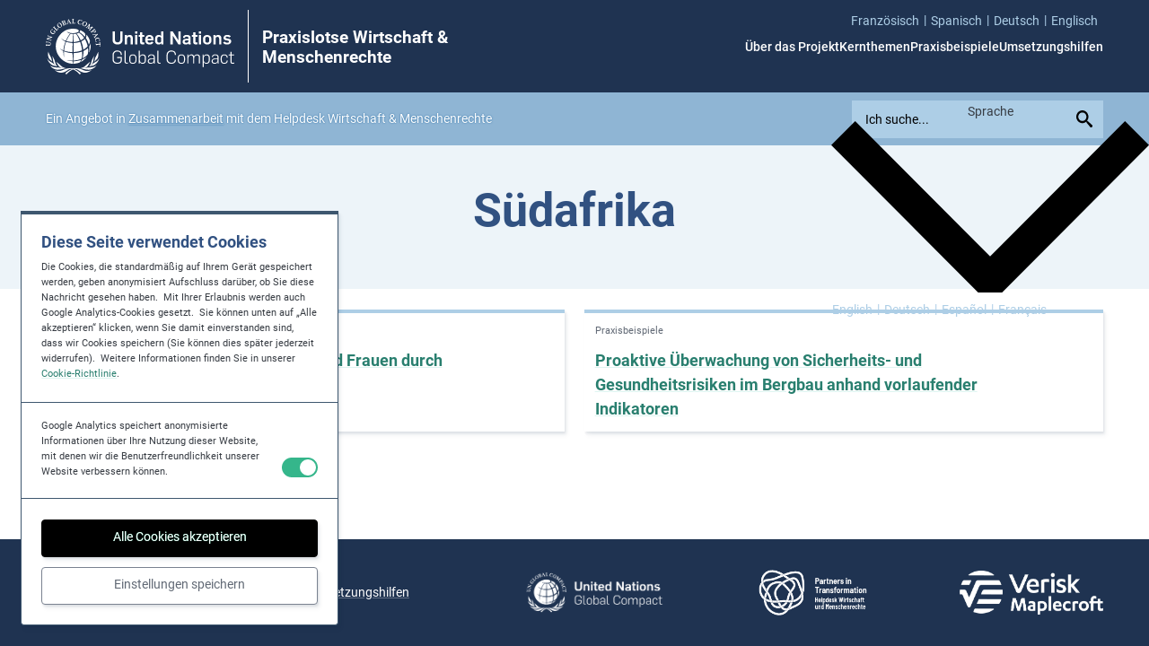

--- FILE ---
content_type: text/html; charset=UTF-8
request_url: https://bhr-navigator.unglobalcompact.org/regions/south-africa-de/?lang=de
body_size: 20436
content:
<!doctype html><html lang="de-DE"><head><meta
charset="UTF-8"><meta name="viewport" content="width=device-width, initial-scale=1, min-scale=1, max-scale=1, shrink-to-fit=no"><meta
http-equiv="X-UA-Compatible"
content="IE=edge,chrome=1"><link
href="https://gmpg.org/xfn/11"
rel="profile"><meta
content="1kkXq4q-gx7MA0mRhWZStelIXGGsc0wfvHl6gQfKuI0"
name="google-site-verification"><meta name='robots' content='index, follow, max-image-preview:large, max-snippet:-1, max-video-preview:-1' /><title>Südafrika Archives &#8226; Business &amp; Human Rights Navigator</title><link rel="canonical" href="https://bhr-navigator.unglobalcompact.org/regions/south-africa-de/?lang=de" /><meta property="og:locale" content="de_DE" /><meta property="og:type" content="article" /><meta property="og:title" content="Südafrika Archives &#8226; Business &amp; Human Rights Navigator" /><meta property="og:url" content="https://bhr-navigator.unglobalcompact.org/regions/south-africa-de/?lang=de" /><meta property="og:site_name" content="Business &amp; Human Rights Navigator" /><meta name="twitter:card" content="summary_large_image" /> <script type="application/ld+json" class="yoast-schema-graph">{"@context":"https://schema.org","@graph":[{"@type":"CollectionPage","@id":"https://bhr-navigator.unglobalcompact.org/regions/south-africa-de/?lang=de","url":"https://bhr-navigator.unglobalcompact.org/regions/south-africa-de/?lang=de","name":"Südafrika Archives &#8226; Business &amp; Human Rights Navigator","isPartOf":{"@id":"https://bhr-navigator.unglobalcompact.org/?lang=de#website"},"inLanguage":"de"},{"@type":"WebSite","@id":"https://bhr-navigator.unglobalcompact.org/?lang=de#website","url":"https://bhr-navigator.unglobalcompact.org/?lang=de","name":"Business &amp; Human Rights Navigator","description":"Created in partnership with the Helpdesk on Business &amp; Human Rights","publisher":{"@id":"https://bhr-navigator.unglobalcompact.org/?lang=de#organization"},"potentialAction":[{"@type":"SearchAction","target":{"@type":"EntryPoint","urlTemplate":"https://bhr-navigator.unglobalcompact.org/?lang=de?s={search_term_string}"},"query-input":{"@type":"PropertyValueSpecification","valueRequired":true,"valueName":"search_term_string"}}],"inLanguage":"de"},{"@type":"Organization","@id":"https://bhr-navigator.unglobalcompact.org/?lang=de#organization","name":"Business & Human Rights Navigator","url":"https://bhr-navigator.unglobalcompact.org/?lang=de","logo":{"@type":"ImageObject","inLanguage":"de","@id":"https://bhr-navigator.unglobalcompact.org/?lang=de#/schema/logo/image/","url":"https://bhr-navigator.unglobalcompact.org/wp-content/uploads/2022/03/un_logo.svg","contentUrl":"https://bhr-navigator.unglobalcompact.org/wp-content/uploads/2022/03/un_logo.svg","width":"1680","height":"1280","caption":"Business & Human Rights Navigator"},"image":{"@id":"https://bhr-navigator.unglobalcompact.org/?lang=de#/schema/logo/image/"}}]}</script> <link rel="alternate" type="application/rss+xml" title="Business &amp; Human Rights Navigator &raquo; Feed" href="https://bhr-navigator.unglobalcompact.org/feed/?lang=de" /><link rel="alternate" type="application/rss+xml" title="Business &amp; Human Rights Navigator &raquo; Kommentar-Feed" href="https://bhr-navigator.unglobalcompact.org/comments/feed/?lang=de" /><link rel="alternate" type="application/rss+xml" title="Business &amp; Human Rights Navigator &raquo; Südafrika Country Feed" href="https://bhr-navigator.unglobalcompact.org/regions/south-africa-de/?lang=de/feed/" /><style id='wp-img-auto-sizes-contain-inline-css' type='text/css'>img:is([sizes=auto i],[sizes^="auto," i]){contain-intrinsic-size:3000px 1500px}
/*# sourceURL=wp-img-auto-sizes-contain-inline-css */</style><link data-optimized="2" rel="stylesheet" href="https://1c3f3b2936918413b36a.b-cdn.net/wp-content/litespeed/css/ee3438c4705bf67bebc52381fe986406.css?ver=85940" /> <script type="text/javascript" id="wpml-cookie-js-extra" src="[data-uri]" defer></script> <script data-optimized="1" type="text/javascript" src="https://1c3f3b2936918413b36a.b-cdn.net/wp-content/litespeed/js/9e68e49fe17acea2834c31ae43d3ae77.js?ver=3ae77" id="wpml-cookie-js" defer="defer" data-wp-strategy="defer"></script> <script data-optimized="1" type="text/javascript" src="https://1c3f3b2936918413b36a.b-cdn.net/wp-content/litespeed/js/a79df4b0f0199bf95cc7992b228e9e24.js?ver=e9e24" id="jquery-core-js" defer data-deferred="1"></script> <link rel="https://api.w.org/" href="https://bhr-navigator.unglobalcompact.org/wp-json/" /><link rel="alternate" title="JSON" type="application/json" href="https://bhr-navigator.unglobalcompact.org/wp-json/wp/v2/regions/247" /><link rel="EditURI" type="application/rsd+xml" title="RSD" href="https://bhr-navigator.unglobalcompact.org/xmlrpc.php?rsd" /><meta name="generator" content="WordPress 6.9" /><meta name="generator" content="WPML ver:4.8.1 stt:1,4,3,2;" /><link rel="icon" href="https://1c3f3b2936918413b36a.b-cdn.net/wp-content/uploads/2021/10/cropped-UN-logo-for-Favicon-32x32.png" sizes="32x32" /><link rel="icon" href="https://1c3f3b2936918413b36a.b-cdn.net/wp-content/uploads/2021/10/cropped-UN-logo-for-Favicon-192x192.png" sizes="192x192" /><link rel="apple-touch-icon" href="https://1c3f3b2936918413b36a.b-cdn.net/wp-content/uploads/2021/10/cropped-UN-logo-for-Favicon-180x180.png" /><meta name="msapplication-TileImage" content="https://1c3f3b2936918413b36a.b-cdn.net/wp-content/uploads/2021/10/cropped-UN-logo-for-Favicon-270x270.png" /><style id='global-styles-inline-css' type='text/css'>:root{--wp--preset--aspect-ratio--square: 1;--wp--preset--aspect-ratio--4-3: 4/3;--wp--preset--aspect-ratio--3-4: 3/4;--wp--preset--aspect-ratio--3-2: 3/2;--wp--preset--aspect-ratio--2-3: 2/3;--wp--preset--aspect-ratio--16-9: 16/9;--wp--preset--aspect-ratio--9-16: 9/16;--wp--preset--color--black: #000000;--wp--preset--color--cyan-bluish-gray: #abb8c3;--wp--preset--color--white: #ffffff;--wp--preset--color--pale-pink: #f78da7;--wp--preset--color--vivid-red: #cf2e2e;--wp--preset--color--luminous-vivid-orange: #ff6900;--wp--preset--color--luminous-vivid-amber: #fcb900;--wp--preset--color--light-green-cyan: #7bdcb5;--wp--preset--color--vivid-green-cyan: #00d084;--wp--preset--color--pale-cyan-blue: #8ed1fc;--wp--preset--color--vivid-cyan-blue: #0693e3;--wp--preset--color--vivid-purple: #9b51e0;--wp--preset--gradient--vivid-cyan-blue-to-vivid-purple: linear-gradient(135deg,rgb(6,147,227) 0%,rgb(155,81,224) 100%);--wp--preset--gradient--light-green-cyan-to-vivid-green-cyan: linear-gradient(135deg,rgb(122,220,180) 0%,rgb(0,208,130) 100%);--wp--preset--gradient--luminous-vivid-amber-to-luminous-vivid-orange: linear-gradient(135deg,rgb(252,185,0) 0%,rgb(255,105,0) 100%);--wp--preset--gradient--luminous-vivid-orange-to-vivid-red: linear-gradient(135deg,rgb(255,105,0) 0%,rgb(207,46,46) 100%);--wp--preset--gradient--very-light-gray-to-cyan-bluish-gray: linear-gradient(135deg,rgb(238,238,238) 0%,rgb(169,184,195) 100%);--wp--preset--gradient--cool-to-warm-spectrum: linear-gradient(135deg,rgb(74,234,220) 0%,rgb(151,120,209) 20%,rgb(207,42,186) 40%,rgb(238,44,130) 60%,rgb(251,105,98) 80%,rgb(254,248,76) 100%);--wp--preset--gradient--blush-light-purple: linear-gradient(135deg,rgb(255,206,236) 0%,rgb(152,150,240) 100%);--wp--preset--gradient--blush-bordeaux: linear-gradient(135deg,rgb(254,205,165) 0%,rgb(254,45,45) 50%,rgb(107,0,62) 100%);--wp--preset--gradient--luminous-dusk: linear-gradient(135deg,rgb(255,203,112) 0%,rgb(199,81,192) 50%,rgb(65,88,208) 100%);--wp--preset--gradient--pale-ocean: linear-gradient(135deg,rgb(255,245,203) 0%,rgb(182,227,212) 50%,rgb(51,167,181) 100%);--wp--preset--gradient--electric-grass: linear-gradient(135deg,rgb(202,248,128) 0%,rgb(113,206,126) 100%);--wp--preset--gradient--midnight: linear-gradient(135deg,rgb(2,3,129) 0%,rgb(40,116,252) 100%);--wp--preset--font-size--small: 13px;--wp--preset--font-size--medium: 20px;--wp--preset--font-size--large: 36px;--wp--preset--font-size--x-large: 42px;--wp--preset--spacing--20: 0.44rem;--wp--preset--spacing--30: 0.67rem;--wp--preset--spacing--40: 1rem;--wp--preset--spacing--50: 1.5rem;--wp--preset--spacing--60: 2.25rem;--wp--preset--spacing--70: 3.38rem;--wp--preset--spacing--80: 5.06rem;--wp--preset--shadow--natural: 6px 6px 9px rgba(0, 0, 0, 0.2);--wp--preset--shadow--deep: 12px 12px 50px rgba(0, 0, 0, 0.4);--wp--preset--shadow--sharp: 6px 6px 0px rgba(0, 0, 0, 0.2);--wp--preset--shadow--outlined: 6px 6px 0px -3px rgb(255, 255, 255), 6px 6px rgb(0, 0, 0);--wp--preset--shadow--crisp: 6px 6px 0px rgb(0, 0, 0);}:where(.is-layout-flex){gap: 0.5em;}:where(.is-layout-grid){gap: 0.5em;}body .is-layout-flex{display: flex;}.is-layout-flex{flex-wrap: wrap;align-items: center;}.is-layout-flex > :is(*, div){margin: 0;}body .is-layout-grid{display: grid;}.is-layout-grid > :is(*, div){margin: 0;}:where(.wp-block-columns.is-layout-flex){gap: 2em;}:where(.wp-block-columns.is-layout-grid){gap: 2em;}:where(.wp-block-post-template.is-layout-flex){gap: 1.25em;}:where(.wp-block-post-template.is-layout-grid){gap: 1.25em;}.has-black-color{color: var(--wp--preset--color--black) !important;}.has-cyan-bluish-gray-color{color: var(--wp--preset--color--cyan-bluish-gray) !important;}.has-white-color{color: var(--wp--preset--color--white) !important;}.has-pale-pink-color{color: var(--wp--preset--color--pale-pink) !important;}.has-vivid-red-color{color: var(--wp--preset--color--vivid-red) !important;}.has-luminous-vivid-orange-color{color: var(--wp--preset--color--luminous-vivid-orange) !important;}.has-luminous-vivid-amber-color{color: var(--wp--preset--color--luminous-vivid-amber) !important;}.has-light-green-cyan-color{color: var(--wp--preset--color--light-green-cyan) !important;}.has-vivid-green-cyan-color{color: var(--wp--preset--color--vivid-green-cyan) !important;}.has-pale-cyan-blue-color{color: var(--wp--preset--color--pale-cyan-blue) !important;}.has-vivid-cyan-blue-color{color: var(--wp--preset--color--vivid-cyan-blue) !important;}.has-vivid-purple-color{color: var(--wp--preset--color--vivid-purple) !important;}.has-black-background-color{background-color: var(--wp--preset--color--black) !important;}.has-cyan-bluish-gray-background-color{background-color: var(--wp--preset--color--cyan-bluish-gray) !important;}.has-white-background-color{background-color: var(--wp--preset--color--white) !important;}.has-pale-pink-background-color{background-color: var(--wp--preset--color--pale-pink) !important;}.has-vivid-red-background-color{background-color: var(--wp--preset--color--vivid-red) !important;}.has-luminous-vivid-orange-background-color{background-color: var(--wp--preset--color--luminous-vivid-orange) !important;}.has-luminous-vivid-amber-background-color{background-color: var(--wp--preset--color--luminous-vivid-amber) !important;}.has-light-green-cyan-background-color{background-color: var(--wp--preset--color--light-green-cyan) !important;}.has-vivid-green-cyan-background-color{background-color: var(--wp--preset--color--vivid-green-cyan) !important;}.has-pale-cyan-blue-background-color{background-color: var(--wp--preset--color--pale-cyan-blue) !important;}.has-vivid-cyan-blue-background-color{background-color: var(--wp--preset--color--vivid-cyan-blue) !important;}.has-vivid-purple-background-color{background-color: var(--wp--preset--color--vivid-purple) !important;}.has-black-border-color{border-color: var(--wp--preset--color--black) !important;}.has-cyan-bluish-gray-border-color{border-color: var(--wp--preset--color--cyan-bluish-gray) !important;}.has-white-border-color{border-color: var(--wp--preset--color--white) !important;}.has-pale-pink-border-color{border-color: var(--wp--preset--color--pale-pink) !important;}.has-vivid-red-border-color{border-color: var(--wp--preset--color--vivid-red) !important;}.has-luminous-vivid-orange-border-color{border-color: var(--wp--preset--color--luminous-vivid-orange) !important;}.has-luminous-vivid-amber-border-color{border-color: var(--wp--preset--color--luminous-vivid-amber) !important;}.has-light-green-cyan-border-color{border-color: var(--wp--preset--color--light-green-cyan) !important;}.has-vivid-green-cyan-border-color{border-color: var(--wp--preset--color--vivid-green-cyan) !important;}.has-pale-cyan-blue-border-color{border-color: var(--wp--preset--color--pale-cyan-blue) !important;}.has-vivid-cyan-blue-border-color{border-color: var(--wp--preset--color--vivid-cyan-blue) !important;}.has-vivid-purple-border-color{border-color: var(--wp--preset--color--vivid-purple) !important;}.has-vivid-cyan-blue-to-vivid-purple-gradient-background{background: var(--wp--preset--gradient--vivid-cyan-blue-to-vivid-purple) !important;}.has-light-green-cyan-to-vivid-green-cyan-gradient-background{background: var(--wp--preset--gradient--light-green-cyan-to-vivid-green-cyan) !important;}.has-luminous-vivid-amber-to-luminous-vivid-orange-gradient-background{background: var(--wp--preset--gradient--luminous-vivid-amber-to-luminous-vivid-orange) !important;}.has-luminous-vivid-orange-to-vivid-red-gradient-background{background: var(--wp--preset--gradient--luminous-vivid-orange-to-vivid-red) !important;}.has-very-light-gray-to-cyan-bluish-gray-gradient-background{background: var(--wp--preset--gradient--very-light-gray-to-cyan-bluish-gray) !important;}.has-cool-to-warm-spectrum-gradient-background{background: var(--wp--preset--gradient--cool-to-warm-spectrum) !important;}.has-blush-light-purple-gradient-background{background: var(--wp--preset--gradient--blush-light-purple) !important;}.has-blush-bordeaux-gradient-background{background: var(--wp--preset--gradient--blush-bordeaux) !important;}.has-luminous-dusk-gradient-background{background: var(--wp--preset--gradient--luminous-dusk) !important;}.has-pale-ocean-gradient-background{background: var(--wp--preset--gradient--pale-ocean) !important;}.has-electric-grass-gradient-background{background: var(--wp--preset--gradient--electric-grass) !important;}.has-midnight-gradient-background{background: var(--wp--preset--gradient--midnight) !important;}.has-small-font-size{font-size: var(--wp--preset--font-size--small) !important;}.has-medium-font-size{font-size: var(--wp--preset--font-size--medium) !important;}.has-large-font-size{font-size: var(--wp--preset--font-size--large) !important;}.has-x-large-font-size{font-size: var(--wp--preset--font-size--x-large) !important;}
/*# sourceURL=global-styles-inline-css */</style></head><body class="archive tax-regions term-south-africa-de term-247 wp-theme-business_and_human_rights_navigator application_container"><header
class="global_header"
id="global_header"><div class="global_header__inner"><div class="global_header__identity">
<a class="global_header__logo_anchor" href="https://bhr-navigator.unglobalcompact.org/?lang=de" title="Praxislotse Wirtschaft &amp; Menschenrechte home page" data-wpel-link="internal">
<svg
class="global_header__logo_image"
height="100%"
style="fill-rule: evenodd; clip-rule: evenodd; stroke-linejoin: round; stroke-miterlimit: 2;"
version="1.1"
viewBox="0 0 8121 2398"
width="100%"
xml:space="preserve"
xmlns:serif="http://www.serif.com/"
xmlns:xlink="http://www.w3.org/1999/xlink"
xmlns="http://www.w3.org/2000/svg">
<g transform="matrix(1,0,0,1,-0.000416667,0.00259143)">
<g transform="matrix(4.16667,0,0,4.16667,0,0)">
<g transform="matrix(1,0,0,1,389.12,529.748)">
<path d="M0,-484.254C-5.327,-472.401 -3.66,-462.511 3.189,-458.894C9.869,-455.411 18.796,-460.291 25.028,-471.374C30.826,-481.995 30.308,-491.997 21.912,-496.363C13.04,-501.017 5.278,-495.835 0,-484.254M-9.373,-486.824C-2.754,-501.074 10.4,-506.335 24.516,-499.006C37.657,-492.326 40.599,-480.06 33.943,-467.974C26.756,-454.759 13.378,-449.357 0.266,-455.915C-11.681,-461.895 -15.244,-474.119 -9.373,-486.824M173.171,-263.318L133.731,-260.396L131.799,-252.384L129.854,-252.235C129.431,-265.027 127.957,-277.04 127.957,-277.04L129.975,-277.194L133.03,-269.564L172.464,-272.58L171.563,-282.609L161.417,-285.378L161.2,-288.208L174.675,-289.234C174.675,-289.234 177.772,-267.966 177.809,-247.174L164.425,-246.15L164.201,-249.062L173.799,-253.416L173.171,-263.318ZM128.368,-297.198L138.865,-296.105L139.692,-293.073L128.205,-290.63L127.644,-291.599C124.346,-297.479 122.751,-300.804 121.628,-304.917C117.636,-319.255 124.007,-329.411 138.188,-334.089C153.095,-339.032 165.349,-331.398 169.595,-315.671C170.767,-311.409 171.311,-306.167 171.347,-300.32L159.738,-297.304L158.947,-300.375L167.36,-306.249C167.36,-307.495 167.148,-309.032 166.696,-310.673C163.012,-324.009 153.228,-329.136 140.955,-324.963C128.954,-320.903 123.47,-312.865 126.544,-301.592C127.003,-299.977 127.559,-299.037 128.283,-297.406L128.368,-297.198ZM121.229,-367.901L126.593,-356.903L138.985,-369.104L121.229,-367.901ZM117.563,-367.461L102.856,-366.374L103.086,-360.364L101.214,-359.468C97.529,-366.256 93.096,-373.449 93.096,-373.449L94.926,-374.467L99.595,-370.602L148.323,-373.335L150.032,-369.451L117.279,-334.883L117.46,-328.909L115.648,-328.043C111.711,-337.785 107.833,-346.739 107.833,-346.739L109.633,-347.63L114.302,-343.885L124.158,-354.334L117.563,-367.461ZM102.24,-400.199C104.547,-397.023 106.105,-395.815 108.377,-395.256C111.408,-394.567 114.888,-394.996 117.932,-397.219C120.716,-399.339 122.413,-401.657 122.817,-404.337C123.174,-406.921 122.679,-408.875 120.517,-411.65L117.678,-415.192L100.839,-401.993L102.24,-400.199ZM98.362,-400.157L86.126,-390.864L87.654,-384.541L86.09,-383.358C79.947,-391.644 73.273,-400.061 73.273,-400.061L74.881,-401.253L80.304,-398.151L110.769,-421.984L109.367,-428.133L111.028,-429.323L123.591,-412.991C127.824,-407.32 129.147,-403.859 129.214,-399.818C129.231,-395.767 127.438,-392.29 123.935,-389.705C116.766,-384.544 107.857,-387.132 101.292,-396.119L98.362,-400.157ZM58.295,-435.312L91.26,-450.329L102.011,-439.464L100.694,-437.956L94.425,-440.056L67.354,-412.248L70.411,-406.315L69.021,-404.802C61.883,-412.082 54.78,-418.89 54.78,-418.89L56.072,-420.523L62.04,-418.572L83.777,-441.704L47.509,-425.337L46.186,-426.563L57.088,-464.957L37.253,-440.095L39.982,-434.39L38.6,-432.877L24.89,-442.779L26.188,-444.262L32.385,-442.29L57.196,-472.275L54.297,-478.12L55.662,-479.637L68.272,-470.354L58.295,-435.312ZM-31.588,-474.11L-25.415,-482.532L-22.329,-481.687L-25.946,-470.573L-27.106,-470.58C-33.858,-470.719 -37.519,-471.093 -41.649,-472.269C-55.68,-476.112 -61.822,-487.056 -58.561,-501.377C-55.215,-516.346 -44.64,-523.391 -26.574,-519.203C-22.311,-518.206 -17.95,-516.138 -12.913,-513.269L-16.029,-501.875L-19.146,-502.564L-19.931,-512.882C-19.931,-512.882 -21.562,-513.716 -23.633,-514.308C-39.011,-518.378 -46.639,-510.841 -49.284,-499.16C-52.063,-487.011 -47.134,-477.84 -36.263,-474.859C-34.644,-474.46 -33.581,-474.2 -31.588,-474.11M-112.354,-486.015L-111.967,-524.964L-117.955,-527.562L-117.91,-529.536C-106.836,-529.896 -96.656,-529.691 -96.656,-529.691L-96.645,-527.752L-102.711,-525.281L-103.164,-485.214L-91.9,-484.954L-87.31,-493.673L-84.362,-493.646L-85.559,-481.233C-85.559,-481.233 -103.668,-482.025 -118.454,-481.617L-118.427,-483.566L-112.354,-486.015ZM-159.454,-497.882L-147.378,-500.081L-155.749,-515.322L-159.454,-497.882ZM-160.059,-494.265L-162.764,-479.742L-156.863,-478.257L-156.477,-476.3L-172.219,-472.595L-172.539,-474.512L-167.711,-477.866L-156.944,-525.472L-153.433,-526.085L-128.718,-485.084L-122.947,-483.613L-122.633,-481.614L-143.168,-478.816L-143.527,-480.73L-138.593,-484.23L-145.669,-497.022L-160.059,-494.265ZM-197.387,-466.515L-194.844,-467.724C-191.039,-469.239 -189.453,-470.396 -188.143,-472.733C-186.947,-475.14 -186.89,-477.74 -188.022,-480.627C-190.365,-486.534 -195.2,-488.427 -201.672,-485.902L-204.979,-484.414L-197.387,-466.515ZM-206.093,-487.449L-203.187,-488.717C-197.857,-490.879 -195.43,-495.904 -197.602,-501.325C-199.724,-506.758 -203.973,-508.718 -209.408,-506.447L-213.398,-504.514L-206.093,-487.449ZM-206.298,-463.722L-221.679,-499.736L-228.192,-499.9L-228.941,-501.733L-207.204,-510.801C-202.086,-512.861 -198.812,-513.108 -195.372,-511.858C-192.331,-510.792 -190.163,-508.709 -189.033,-505.782C-186.615,-499.712 -189.949,-493.791 -197.683,-489.572C-188.233,-492.951 -181.844,-491.003 -179.08,-484.015C-177.646,-480.353 -178.123,-476.221 -180.255,-473.162C-182.356,-469.988 -185.437,-467.926 -191.562,-465.464L-210.221,-457.29L-210.928,-459.15L-206.298,-463.722ZM-259.508,-455.695C-251.935,-445.08 -242.536,-441.508 -235.962,-445.666C-229.603,-449.704 -229.352,-459.865 -235.842,-470.818C-242.053,-481.252 -251.04,-485.749 -258.946,-480.706C-267.408,-475.3 -266.87,-466.035 -259.508,-455.695M-266.427,-448.9C-275.39,-461.708 -273.369,-475.759 -259.967,-484.348C-247.51,-492.244 -235.477,-488.566 -228.325,-476.801C-220.519,-463.933 -222.608,-449.694 -234.848,-441.74C-246.033,-434.36 -258.451,-437.455 -266.427,-448.9M-280.034,-410.506L-307.509,-438.279L-313.575,-435.876L-315.019,-437.289L-299.751,-452.18L-298.319,-450.849L-300.822,-444.787L-272.926,-416.358L-264.204,-424.851L-267.221,-434.206L-265.083,-436.358L-257.188,-426.798C-257.188,-426.798 -269.156,-415.407 -281.112,-403.086L-282.504,-404.542L-280.034,-410.506ZM-299.769,-405.248L-288.948,-397.382C-291.524,-390.796 -293.415,-386.761 -296.094,-382.956C-304.885,-370.447 -317.444,-368.089 -329.756,-376.789C-342.24,-385.511 -346.232,-398.107 -335.412,-412.983C-333.038,-416.314 -329.523,-419.775 -324.894,-424.047L-323.97,-424.845L-314.412,-417.946L-316.496,-414.999L-326.038,-417.633C-327.31,-416.833 -328.321,-415.803 -329.275,-414.616C-338.57,-402.989 -335.672,-392.492 -324.287,-384.557C-314.122,-377.493 -303.688,-378.958 -297.117,-388.416C-295.912,-390.213 -295.749,-391.381 -295.749,-391.381L-305.153,-398.14L-310.776,-394.667L-312.41,-395.775L-300.034,-412.72L-298.37,-411.639L-299.769,-405.248ZM-367.773,-320.983C-357.336,-317.567 -346.909,-314.151 -336.484,-310.748C-335.089,-312.313 -333.693,-313.868 -332.293,-315.432C-331.664,-315.218 -331.024,-315.003 -330.384,-314.798C-332.12,-309.598 -333.817,-304.392 -335.47,-299.167C-336.106,-299.36 -336.74,-299.563 -337.375,-299.771C-337.571,-301.933 -337.749,-304.113 -337.937,-306.291C-350.239,-310.259 -362.548,-314.218 -374.86,-318.192C-376.31,-316.45 -377.738,-314.71 -379.167,-312.959C-379.804,-313.164 -380.447,-313.366 -381.081,-313.563C-379.604,-318.243 -378.089,-322.912 -376.555,-327.563C-363.629,-332.286 -350.708,-336.722 -337.776,-340.904C-346.501,-344.015 -355.24,-347.141 -363.977,-350.254C-365.433,-348.684 -366.876,-347.099 -368.319,-345.51C-368.951,-345.73 -369.585,-345.947 -370.213,-346.174C-368.325,-351.565 -366.399,-356.937 -364.409,-362.285C-363.792,-362.065 -363.167,-361.819 -362.54,-361.593C-362.476,-359.325 -362.413,-357.075 -362.337,-354.823C-348.533,-349.825 -334.721,-344.827 -320.926,-339.841C-321.346,-338.694 -321.756,-337.543 -322.173,-336.393C-337.387,-331.628 -352.586,-326.5 -367.773,-320.983M-383.322,-264.049C-373.67,-263.189 -364.022,-262.328 -354.38,-261.48C-346.661,-260.781 -342.741,-263.825 -342.02,-271.137C-341.669,-274.57 -342.113,-277.288 -343.33,-279.39C-345.1,-282.341 -347.757,-283.651 -353.039,-284.231C-362.349,-285.264 -371.666,-286.303 -380.981,-287.338C-382.048,-285.351 -383.102,-283.355 -384.159,-281.357C-384.817,-281.425 -385.484,-281.485 -386.155,-281.565C-385.505,-287.65 -384.82,-293.701 -384.083,-299.771C-383.416,-299.687 -382.751,-299.605 -382.093,-299.526C-381.51,-297.319 -380.942,-295.108 -380.348,-292.91C-371.472,-291.88 -362.591,-290.838 -353.703,-289.803C-347.005,-289.026 -343.101,-286.677 -340.579,-282.129C-338.541,-278.358 -337.773,-274.036 -338.29,-268.739C-339.398,-257.273 -345.377,-251.345 -355.104,-252.106C-364.78,-252.888 -374.456,-253.655 -384.134,-254.434C-385.146,-252.39 -386.125,-250.345 -387.124,-248.298C-387.794,-248.34 -388.45,-248.395 -389.12,-248.434C-388.573,-255.775 -387.963,-263.107 -387.266,-270.424C-386.596,-270.37 -385.931,-270.306 -385.273,-270.237C-384.624,-268.177 -383.971,-266.103 -383.322,-264.049M133.248,-105.882C165.953,-133.755 152.086,-189.525 152.086,-189.525C148.335,-171.769 128.778,-139.359 124.104,-129.424C118.131,-116.765 116.077,-102.04 114.634,-96.079C113.19,-90.075 111.711,-85.226 111.711,-85.226C114.066,-88.608 126.991,-100.561 133.248,-105.882M7.863,4.138C-23.905,-8.812 -57.015,-25.228 -95.343,-17.424C-99.691,-16.639 -103.213,-15.708 -107.012,-15.708C-110.828,-15.708 -114.283,-16.639 -118.607,-17.424C-157.002,-25.228 -190.088,-8.812 -221.856,4.138C-245.593,12.829 -276.654,11.44 -297.528,-2.034C-287.236,10.039 -273.388,17.589 -259.128,22.626C-232.602,32.501 -201.116,25.767 -179.174,11.44C-160.385,1.535 -144.149,-17.937 -119.387,-10.581C-144.639,0.441 -167.65,15.795 -188.541,35.551L-175.483,45.642C-175.483,45.642 -150.969,12.714 -107.012,-7.084C-63.024,12.714 -38.521,45.642 -38.521,45.642L-25.421,35.551C-46.313,15.795 -69.391,0.441 -94.618,-10.581C-69.843,-17.937 -53.633,1.535 -34.843,11.44C-12.847,25.767 18.62,32.501 45.141,22.626C59.4,17.589 73.213,10.039 83.535,-2.034C62.656,11.44 31.611,12.829 7.863,4.138M58.658,-36.226C79.271,-44.318 103.261,-42.591 121.604,-57.116C140.919,-72.373 159.261,-96.079 162.981,-123.058C149.247,-86.379 114.924,-83.317 91.889,-60.952C87.648,-56.543 83.245,-52.695 78.462,-50.038L78.178,-50.376C83.475,-56.018 89.611,-62.492 93.302,-69.788C106.782,-91.978 102.022,-123.058 112.109,-146.951C102.929,-133.905 94.612,-120.474 89.092,-105.712C80.878,-81.632 77.688,-54.447 58.658,-36.226M-344.287,-105.882C-338.042,-100.561 -325.129,-88.608 -322.762,-85.226C-322.762,-85.226 -324.224,-90.075 -325.673,-96.079C-327.135,-102.04 -329.176,-116.765 -335.131,-129.424C-339.818,-139.359 -359.362,-171.769 -363.107,-189.525C-363.107,-189.525 -376.974,-133.755 -344.287,-105.882M52.437,-3.659C77.984,-3.659 117.001,-16.415 135.905,-50.702C135.905,-50.702 119.393,-26.296 55.469,-26.296C39.487,-26.296 9.845,-20.106 9.845,-20.106C6.553,-19.362 5.001,-20.196 5.001,-20.196C5.001,-20.196 6.903,-21.181 15.987,-23.373C26.418,-25.94 38.425,-32.118 45.805,-43.008C56.472,-58.633 69.191,-84.604 71.987,-86.379C49.664,-72.518 34.245,-55.45 14.078,-38.623C-1.262,-25.873 -16.313,-22.612 -34.197,-18.638C-34.197,-18.638 -31.986,-17.642 -28.967,-17.642C-11.457,-17.642 16.012,-3.659 52.437,-3.659M-182.024,-17.642C-179.017,-17.642 -176.807,-18.638 -176.807,-18.638C-194.684,-22.612 -209.729,-25.873 -225.016,-38.623C-245.236,-55.45 -260.655,-72.518 -282.936,-86.379C-280.187,-84.604 -267.426,-58.633 -256.772,-43.008C-249.386,-32.118 -237.396,-25.94 -226.941,-23.373C-217.906,-21.181 -216.016,-20.196 -216.016,-20.196C-216.016,-20.196 -217.532,-19.362 -220.775,-20.106C-220.775,-20.106 -250.448,-26.296 -266.496,-26.296C-330.396,-26.296 -346.933,-50.702 -346.933,-50.702C-328.041,-16.415 -289.036,-3.659 -263.434,-3.659C-227.015,-3.659 -199.54,-17.642 -182.024,-17.642M-374.003,-123.058C-360.292,-86.379 -325.987,-83.317 -302.939,-60.952C-298.687,-56.543 -294.267,-52.695 -289.483,-50.038L-289.193,-50.376C-294.532,-56.018 -300.681,-62.492 -304.353,-69.788C-317.821,-91.978 -313.05,-123.058 -323.137,-146.951C-314.017,-133.905 -305.682,-120.474 -300.101,-105.712C-291.887,-81.632 -288.71,-54.447 -269.643,-36.226C-290.269,-44.318 -314.318,-42.591 -332.667,-57.116C-351.958,-72.373 -370.294,-96.079 -374.003,-123.058M-97.819,-186.783C-85.208,-187.423 -52.812,-189.67 -20.143,-202.341C-15.709,-204.045 -14.719,-206.134 -14.694,-209.492C-14.694,-210.357 -14.719,-211.28 -14.888,-212.223C-18.125,-237.13 -24.074,-262.292 -32.512,-287.067C-33.641,-290.316 -34.221,-290.859 -35.199,-290.859C-35.779,-290.859 -36.625,-290.66 -37.887,-290.189C-55.879,-284.216 -75.726,-280.833 -96.78,-280.097C-100.797,-279.964 -102.071,-277.161 -102.047,-274.275C-101.926,-261.331 -101.648,-240.947 -101.648,-213.526C-101.648,-206.581 -101.636,-197.275 -101.636,-190.522C-101.636,-190.522 -101.732,-188.39 -100.845,-187.423C-100.302,-186.898 -99.257,-186.698 -97.819,-186.783M-174.994,-303.114C-176.1,-300.716 -175.604,-299.968 -175.604,-299.968C-175.32,-299.448 -174.529,-299.194 -174.529,-299.194C-160.94,-294.719 -134.849,-290.37 -116.591,-290.37C-114.567,-290.37 -113.401,-290.763 -112.671,-291.427C-111.928,-292.14 -111.433,-293.613 -111.396,-296.102C-110.913,-321.36 -110.242,-347.645 -108.709,-373.41C-116.555,-373.543 -126.097,-374.933 -132.771,-376.291C-149.658,-354.56 -163.682,-330.191 -174.994,-303.114M-111.746,-274.407C-111.746,-278.164 -113.631,-280.061 -116.91,-280.29C-138.031,-281.28 -158.657,-285.158 -176.547,-291.476C-177.446,-291.79 -178.104,-291.983 -178.491,-291.983C-179.113,-291.923 -179.519,-291.717 -180.056,-290.243C-196.749,-248.352 -200.077,-203.126 -200.077,-203.126C-200.259,-201.007 -199.715,-200.596 -198.253,-199.932C-198.253,-199.932 -162.854,-186.451 -117.515,-186.451C-117.515,-186.451 -114.38,-186.548 -113.534,-187.363C-112.381,-188.511 -112.254,-189.38 -112.314,-193.01C-112.176,-215.351 -111.746,-274.407 -111.746,-274.407M-17.099,-101.829C-20.264,-95.222 -24.025,-88.958 -28.133,-83.124C-6.619,-93.857 17.932,-114.754 34.493,-136.231C21.646,-125.885 6.892,-117.013 -9.591,-109.946C-12.786,-108.623 -15.612,-104.843 -17.099,-101.829M60.935,-215.025C60.935,-202.583 59.696,-190.407 57.365,-178.871C67.409,-196.23 75.568,-221.33 75.568,-250.521C75.568,-258.692 74.94,-267.148 73.491,-275.851C71.739,-267.244 68.883,-258.571 63.967,-250.648C60.711,-245.26 59.485,-241.539 59.842,-237.867C60.887,-225.751 60.935,-215.025 60.935,-215.025M17.104,-348.502C20.251,-356.577 20.843,-367.685 17.467,-375.844C14.278,-383.385 4.137,-391.013 4.137,-391.013C-11.233,-402.972 -28.556,-410.512 -36.686,-413.694C-35.175,-411.171 -34.39,-408.534 -34.39,-405.816C-34.39,-401.187 -36.546,-396.497 -40.635,-391.792C-20.359,-380.069 -3.219,-366.018 11.614,-348.864C11.614,-348.864 13.976,-345.905 15.305,-346.021C16.308,-346.141 17.104,-348.502 17.104,-348.502M-206.606,-206.581C-204.843,-234.642 -197.227,-264.345 -186.385,-292.466C-186.149,-293.082 -186.041,-293.589 -186.041,-293.945C-186.09,-294.816 -186.482,-295.305 -188.046,-296.054C-205.761,-303.845 -219.429,-314.408 -228.204,-325.95C-228.204,-325.95 -228.754,-326.603 -228.204,-327.104C-227.679,-327.544 -227.087,-326.977 -227.087,-326.977C-217.121,-317.204 -202.306,-309.051 -185.328,-302.728C-184.609,-302.456 -184.066,-302.317 -183.637,-302.317C-182.912,-302.317 -182.326,-302.77 -181.125,-305.294C-169.68,-331.839 -154.646,-356.747 -137.687,-377.475C-151.971,-380.939 -166.557,-388.615 -170.187,-397.067C-170.187,-397.067 -170.64,-397.998 -170,-398.355C-169.19,-398.759 -168.604,-397.844 -168.604,-397.844C-152.708,-380.628 -106.589,-381.769 -106.589,-381.769C-87.322,-381.769 -47.327,-388.519 -47.327,-404.698C-47.327,-419.394 -68.532,-427.055 -107.072,-427.553C-223.687,-427.553 -286.125,-326.603 -286.125,-246.443C-286.125,-149.699 -203.961,-65.385 -109.125,-65.385C-109.234,-66.943 -110.327,-88.101 -110.327,-88.101C-110.448,-90.444 -110.998,-91.198 -113.896,-91.537C-113.896,-91.537 -155.281,-94.708 -168.876,-101.678C-169.401,-102.04 -169.105,-102.577 -168.393,-102.402C-168.393,-102.402 -140.459,-97.631 -113.945,-97.607C-113.945,-97.607 -110.938,-97.456 -110.938,-100.796C-110.938,-103.785 -112.127,-169.461 -112.127,-169.461C-112.32,-174.401 -113.081,-175.199 -117.828,-175.604C-146.65,-176.963 -174.747,-183.075 -199.129,-193.27C-199.781,-193.493 -200.102,-193.584 -200.416,-193.415C-200.959,-193.161 -200.959,-192.11 -200.959,-192.11C-203.121,-161.755 -199.715,-132.033 -199.715,-132.033C-199.588,-131.526 -199.781,-131.267 -200.259,-131.248C-200.802,-131.146 -200.929,-131.768 -200.929,-131.768C-205.283,-148.099 -207.434,-165.964 -207.482,-184.887C-207.482,-186.264 -207.35,-193.946 -207.35,-193.946C-207.361,-195.976 -208.171,-197.269 -210.043,-198.204C-221.669,-203.9 -231.883,-211.081 -241.039,-218.389C-241.039,-218.389 -241.703,-218.975 -241.135,-219.603C-240.676,-220.014 -240.139,-219.675 -240.139,-219.675C-230.692,-213.575 -219.875,-208.478 -208.623,-203.852L-207.35,-203.778C-206.703,-204.214 -206.715,-205.132 -206.606,-206.581M55.613,-263.101C67.028,-283.02 67.028,-299.351 67.028,-299.351C67.028,-300.378 66.932,-301.284 66.848,-301.942C61.563,-324.682 49.713,-346.207 31.419,-365.945C31.732,-364.049 31.842,-362.189 31.842,-360.274C31.842,-353.322 30.265,-346.207 27.082,-338.894C25.923,-336.218 25.47,-334.521 25.47,-333.204C25.47,-331.803 26.115,-330.897 26.985,-329.235C26.985,-329.235 45.165,-304.183 55.613,-263.101M46.982,-227.394C46.887,-228.004 46.367,-227.431 46.367,-227.431C38.364,-219.483 23.64,-208.55 6.384,-199.78C0.81,-196.894 0.229,-194.828 0.145,-190.021C0.435,-162.244 -2.905,-140.797 -8.927,-122.702C-8.927,-122.702 -9.434,-121.421 -7.803,-122.261C-6.215,-123.058 19.025,-135.119 36.25,-152.556C42.115,-158.209 46.584,-166.985 47.545,-175.948C50.963,-206.744 46.982,-227.394 46.982,-227.394M-23.477,-103.61C-23.452,-104.196 -24.025,-104.094 -24.025,-104.094C-24.552,-104.075 -25.385,-103.888 -27.438,-103.29C-57.553,-93.766 -83.776,-91.458 -100.592,-91.277C-102.947,-91.169 -103.587,-90.504 -103.792,-87.714L-105.121,-65.434C-105.121,-65.434 -71.232,-64.649 -36.51,-79.246C-31.763,-85.685 -27.607,-93.102 -24.219,-101.261C-23.845,-102.137 -23.549,-102.898 -23.477,-103.61M-42.078,-301.405C-40.684,-301.942 -39.796,-302.317 -39.33,-303.549C-38.901,-304.751 -39.971,-307.251 -39.971,-307.251C-50.625,-333.324 -63.646,-357.073 -77.218,-375.678C-84.562,-374.347 -98.973,-373.314 -104.148,-373.368C-103.357,-347.023 -102.717,-320.877 -102.337,-295.655C-102.337,-293.414 -101.926,-292.14 -101.213,-291.554C-100.712,-291.065 -99.57,-290.763 -98.32,-290.763C-81.017,-290.763 -56.314,-296.102 -42.078,-301.405M-23.054,-309.546C-12.212,-315.296 -2.198,-322.278 4.301,-328.843C5.678,-330.238 6.239,-331.471 6.239,-332.835C6.239,-334.236 5.593,-335.819 4.125,-337.944C-10.588,-358.227 -27.964,-374.509 -46.898,-386.565C-52.298,-382.935 -60.856,-379.517 -69.958,-377.29C-54.303,-358.432 -40.756,-336.7 -29.534,-312.542C-28.404,-310.126 -27.656,-308.749 -26.822,-308.544C-25.783,-308.169 -24.219,-308.882 -23.054,-309.546M-12.352,-184.44C-12.352,-184.44 -12.261,-188.74 -13.776,-189.736C-15.142,-190.673 -18.572,-189.29 -18.572,-189.29C-42.683,-180.72 -69.01,-176.214 -96.695,-175.404C-101.938,-175.054 -101.648,-173.834 -101.926,-169.709C-102.131,-145.339 -102.663,-122.339 -103.297,-101.49C-103.297,-101.49 -103.466,-99.358 -102.717,-98.567C-102.059,-97.915 -99.993,-98.036 -99.993,-98.036C-72.471,-99.817 -46.373,-105.712 -22.401,-115.49C-18.855,-117.013 -18.276,-119.114 -17.279,-123.112C-10.769,-149.331 -12.352,-184.44 -12.352,-184.44M-0.477,-212.597C-1.631,-213.575 -2.054,-218.275 -2.054,-218.275C-5.128,-242.687 -11.396,-267.244 -20.577,-291.355C-21.097,-292.629 -21.441,-293.65 -21.441,-294.52C-21.441,-295.764 -20.812,-296.839 -18.053,-298.276C-5.744,-304.122 4.343,-311.056 11.959,-318.769C13.173,-320.007 14.078,-320.49 14.544,-320.411L14.616,-320.411C15.081,-320.411 15.879,-319.79 16.803,-318.232C27.886,-298.844 36.323,-277.536 41.939,-254.9C42.538,-252.423 42.857,-250.466 42.857,-248.799C42.857,-245.537 41.753,-243.4 38.787,-240.428C31.298,-232.963 18.234,-222.351 4.21,-213.95C3.92,-213.793 0.52,-211.728 -0.477,-212.597M1520.18,-85.569L1520.18,-150.76L1502.86,-150.76L1502.86,-159.692L1520.18,-159.692L1520.18,-188.936L1531.17,-188.936L1531.17,-159.692L1558.73,-159.692L1558.73,-150.76L1531.17,-150.76L1531.17,-88.542C1531.17,-78.488 1536.2,-75.32 1545.69,-75.32C1550.54,-75.32 1555.38,-76.258 1559.85,-77.371L1559.85,-67.873C1553.89,-66.012 1546.44,-65.451 1542.53,-65.451C1530.98,-65.451 1520.18,-69.924 1520.18,-85.569M1419.4,-101.959L1419.4,-123.565C1419.4,-147.588 1434.12,-161.93 1456.47,-161.93C1478.26,-161.93 1491.86,-149.639 1491.86,-131.199L1491.86,-128.404L1481.24,-128.404L1481.24,-132.129C1481.24,-141.629 1474.16,-152.805 1456.66,-152.805C1439.33,-152.805 1430.77,-140.508 1430.77,-124.305L1430.77,-101.772C1430.77,-85.569 1438.4,-74.02 1456.84,-74.02C1474.35,-74.02 1481.24,-85.01 1481.24,-94.694L1481.24,-97.859L1491.86,-97.859L1491.86,-95.439C1491.86,-76.998 1478.64,-64.707 1456.66,-64.707C1433.56,-64.707 1419.4,-78.118 1419.4,-101.959M1386.8,-100.654L1386.8,-111.084L1361.84,-111.084C1349.17,-111.084 1336.13,-107.918 1336.13,-92.084C1336.13,-79.609 1346.94,-73.649 1358.67,-73.649C1377.3,-73.649 1386.8,-84.636 1386.8,-100.654M1325.14,-91.529C1325.14,-112.385 1344.33,-119.279 1359.6,-119.279L1386.8,-119.279L1386.8,-133.62C1386.8,-148.149 1377.11,-153.178 1363.14,-153.178C1351.59,-153.178 1339.3,-149.079 1339.3,-136.969L1339.3,-133.988L1329.24,-133.988L1329.24,-136.789C1329.24,-155.227 1346.38,-162.113 1363.7,-162.113C1381.77,-162.113 1397.79,-155.6 1397.79,-135.484L1397.79,-90.409C1397.79,-85.01 1398.53,-71.228 1399.09,-67.129L1388.29,-67.129C1387.91,-70.294 1387.54,-79.049 1387.54,-81.844L1387.17,-81.844C1379.53,-67.5 1367.05,-65.081 1355.69,-65.081C1338.93,-65.081 1325.14,-74.393 1325.14,-91.529M1295.52,-98.42L1295.52,-129.708C1295.52,-142.563 1286.2,-152.617 1270.56,-152.617C1257.71,-152.617 1243.55,-141.629 1243.55,-122.26L1243.55,-103.263C1243.55,-85.379 1256.22,-74.02 1270.75,-74.02C1282.85,-74.02 1295.52,-81.657 1295.52,-98.42M1232.75,-159.882L1243.18,-159.882L1243.18,-143.306L1243.55,-143.306C1250.07,-156.529 1263.3,-162.113 1273.91,-162.113C1293.47,-162.113 1306.69,-149.826 1306.69,-130.452L1306.69,-99.91C1306.69,-74.95 1289.56,-64.707 1272.24,-64.707C1260.13,-64.707 1248.02,-71.598 1244.11,-83.702L1243.55,-83.702L1243.55,-30.992L1232.75,-30.992L1232.75,-159.882ZM1074.04,-159.882L1084.47,-159.882L1084.47,-142.189L1084.84,-142.189C1091.36,-155.412 1103.66,-162.113 1117.07,-162.113C1132.34,-162.113 1140.72,-152.617 1143.33,-141.818L1143.51,-141.818C1150.22,-155.039 1162.7,-162.113 1176.48,-162.113C1194.55,-162.113 1205.35,-150.383 1205.35,-133.807L1205.35,-67.129L1194.55,-67.129L1194.55,-127.847C1194.55,-144.609 1186.54,-152.432 1173.13,-152.432C1158.79,-152.432 1145.75,-140.508 1145.19,-124.121L1145.19,-67.129L1134.39,-67.129L1134.39,-128.404C1134.02,-144.423 1126.56,-152.432 1113.15,-152.432C1100.12,-152.432 1085.03,-141.818 1085.03,-123.565L1085.03,-67.129L1074.04,-67.129L1074.04,-159.882ZM1039.76,-101.212L1039.76,-126.356C1039.76,-141.447 1031.38,-152.617 1013.12,-152.617C995.614,-152.617 986.489,-142.189 986.489,-125.607L986.489,-100.654C986.489,-84.819 995.241,-74.02 1013.5,-74.02C1031,-74.02 1039.76,-83.518 1039.76,-101.212M975.5,-100.281L975.5,-125.238C975.5,-149.449 991.889,-161.93 1013.12,-161.93C1036.03,-161.93 1050.75,-148.889 1050.75,-125.426L1050.75,-101.399C1050.75,-77.371 1034.91,-64.707 1013.5,-64.707C990.771,-64.707 975.5,-76.815 975.5,-100.281M860.193,-108.662L860.193,-156.159C860.193,-183.352 880.868,-202.533 909.735,-202.533C936.557,-202.533 956.114,-186.703 956.114,-163.981L956.114,-156.529L944.752,-156.529L944.752,-162.113C944.752,-180.184 931.154,-191.917 909.178,-191.917C887.572,-191.917 871.927,-177.762 871.927,-155.97L871.927,-110.524C871.927,-88.922 887.386,-75.137 910.108,-75.137C931.9,-75.137 944.752,-87.057 944.752,-105.124L944.752,-108.287L956.114,-108.287L956.114,-103.076C956.114,-79.42 936.93,-64.707 910.108,-64.707C881.985,-64.707 860.193,-79.793 860.193,-108.662M764.261,-89.108L764.261,-200.111L775.25,-200.111L775.25,-88.361C775.25,-81.098 779.346,-75.51 788.661,-75.51C792.387,-75.51 795.925,-76.07 798.903,-76.438L798.903,-68.057C794.435,-66.756 789.219,-66.198 785.122,-66.198C768.916,-66.198 764.261,-77.559 764.261,-89.108M726.43,-100.654L726.43,-111.084L701.472,-111.084C688.805,-111.084 675.768,-107.918 675.768,-92.084C675.768,-79.609 686.57,-73.649 698.304,-73.649C716.931,-73.649 726.43,-84.636 726.43,-100.654M664.777,-91.529C664.777,-112.385 683.962,-119.279 699.237,-119.279L726.43,-119.279L726.43,-133.62C726.43,-148.149 716.744,-153.178 702.775,-153.178C691.227,-153.178 678.936,-149.079 678.936,-136.969L678.936,-133.988L668.877,-133.988L668.877,-136.789C668.877,-155.227 686.013,-162.113 703.333,-162.113C721.4,-162.113 737.419,-155.6 737.419,-135.484L737.419,-90.409C737.419,-85.01 738.162,-71.228 738.72,-67.129L727.92,-67.129C727.547,-70.294 727.173,-79.049 727.173,-81.844L726.8,-81.844C719.165,-67.5 706.685,-65.081 695.325,-65.081C678.562,-65.081 664.777,-74.393 664.777,-91.529M635.149,-98.42L635.149,-130.082C635.149,-142.93 625.835,-152.617 610.192,-152.617C597.339,-152.617 583.184,-140.885 583.184,-121.7L583.184,-103.263C583.184,-85.379 595.851,-74.02 610.376,-74.02C622.482,-74.02 635.149,-81.657 635.149,-98.42M583.184,-83.702L582.627,-83.702L582.627,-67.129L572.381,-67.129L572.381,-199.928L583.184,-199.928L583.184,-143.306L583.744,-143.306C589.891,-156.717 602.928,-162.113 613.544,-162.113C633.099,-162.113 646.323,-149.449 646.323,-130.082L646.323,-99.91C646.323,-74.95 629.003,-64.707 611.493,-64.707C599.573,-64.707 587.096,-71.598 583.184,-83.702M537.913,-101.212L537.913,-126.356C537.913,-141.447 529.531,-152.617 511.278,-152.617C493.771,-152.617 484.646,-142.189 484.646,-125.607L484.646,-100.654C484.646,-84.819 493.398,-74.02 511.651,-74.02C529.158,-74.02 537.913,-83.518 537.913,-101.212M473.656,-100.281L473.656,-125.238C473.656,-149.449 490.046,-161.93 511.278,-161.93C534.187,-161.93 548.902,-148.889 548.902,-125.426L548.902,-101.399C548.902,-77.371 533.07,-64.707 511.651,-64.707C488.929,-64.707 473.656,-76.815 473.656,-100.281M425.086,-89.108L425.086,-200.111L436.075,-200.111L436.075,-88.361C436.075,-81.098 440.171,-75.51 449.486,-75.51C453.211,-75.51 456.75,-76.07 459.729,-76.438L459.729,-68.057C455.26,-66.756 450.043,-66.198 445.947,-66.198C429.741,-66.198 425.086,-77.559 425.086,-89.108M301.395,-108.662L301.395,-156.159C301.395,-183.352 322.069,-202.533 350.753,-202.533C377.571,-202.533 397.129,-187.258 397.129,-164.537L397.129,-157.272L385.953,-157.272L385.953,-162.674C385.953,-180.744 372.358,-191.917 350.192,-191.917C328.773,-191.917 313.131,-177.762 313.131,-155.97L313.131,-110.524C313.131,-88.922 328.59,-75.137 351.126,-75.137C373.102,-75.137 386.699,-86.687 386.699,-104.744L386.699,-123.565L349.448,-123.565L349.448,-134.18L397.873,-134.18L397.873,-103.076C397.873,-79.42 379.249,-64.707 351.126,-64.707C323.187,-64.707 301.395,-79.793 301.395,-108.662M1443.78,-282.653L1459.8,-294.764C1465.76,-286.934 1475.26,-282.283 1486.06,-282.283C1495.38,-282.283 1504.87,-285.451 1504.87,-294.014C1504.87,-301.465 1499.85,-303.137 1486.99,-305.377L1474.51,-307.611C1458.87,-310.406 1448.44,-318.047 1448.44,-332.388C1448.44,-352.313 1465.94,-363.673 1486.25,-363.673C1503.38,-363.673 1515.68,-359.391 1523.68,-348.025L1507.3,-336.854C1501.71,-343.371 1495.38,-346.166 1486.06,-346.166C1477.12,-346.166 1470.6,-342.815 1470.6,-335.551C1470.6,-328.84 1478.8,-327.912 1488.67,-326.051L1503.01,-323.256C1519.22,-320.092 1528.53,-310.957 1528.53,-296.625C1528.53,-274.646 1505.99,-264.217 1486.43,-264.217C1469.3,-264.217 1453.28,-268.686 1443.78,-282.653M1343.75,-361.625L1365.91,-361.625L1365.91,-349.892L1366.29,-349.892C1372.62,-359.018 1382.68,-363.483 1393.29,-363.483C1414.71,-363.483 1426.63,-350.078 1426.63,-327.356L1426.63,-266.264L1403.91,-266.264L1403.91,-321.582C1403.91,-335.92 1397.76,-343.559 1386.22,-343.559C1373.74,-343.559 1366.48,-335.92 1366.48,-319.718L1366.48,-266.264L1343.75,-266.264L1343.75,-361.625ZM1300.53,-302.025L1300.53,-325.678C1300.53,-337.222 1291.59,-343.932 1279.85,-343.932C1270.35,-343.932 1259.92,-338.9 1259.92,-325.117L1259.92,-301.65C1259.92,-290.104 1268.86,-283.211 1280.6,-283.211C1290.1,-283.211 1300.53,-288.243 1300.53,-302.025M1236.83,-301.465L1236.83,-323.256C1236.83,-349.143 1258.81,-363.303 1279.85,-363.303C1302.95,-363.303 1323.62,-348.025 1323.62,-323.63L1323.62,-304.075C1323.62,-278.184 1301.64,-264.029 1280.6,-264.029C1257.5,-264.029 1236.83,-277.067 1236.83,-301.465M1193.98,-361.625L1216.71,-361.625L1216.71,-266.264L1193.98,-266.264L1193.98,-361.625ZM1193.98,-400.367L1216.71,-400.367L1216.71,-376.153L1193.98,-376.153L1193.98,-400.367ZM1135.3,-288.801L1135.3,-343.559L1122.45,-343.559L1122.45,-361.625L1135.3,-361.625L1135.3,-390.488L1158.03,-390.488L1158.03,-361.625L1178.7,-361.625L1178.7,-343.559L1158.03,-343.559L1158.03,-294.203C1158.03,-287.123 1161.75,-285.074 1166.97,-285.074C1171.62,-285.074 1174.23,-285.262 1178.7,-286.006L1178.7,-266.631C1173.67,-265.33 1165.29,-264.771 1161.94,-264.771C1147.23,-264.771 1135.3,-271.851 1135.3,-288.801M1085.75,-301.465L1085.75,-306.123L1063.4,-306.123C1053.71,-306.123 1047.38,-302.768 1047.38,-294.387C1047.38,-286.373 1053.9,-282.283 1064.52,-282.283C1082.77,-282.283 1085.75,-291.216 1085.75,-301.465M1025.22,-293.27C1025.22,-311.71 1041.98,-322.697 1060.42,-322.697L1085.75,-322.697L1085.75,-331.451C1085.75,-341.51 1079.04,-345.793 1067.49,-345.793C1057.62,-345.793 1050.36,-342.442 1050.36,-336.294L1050.36,-332.94L1029.87,-332.94L1029.87,-335.551C1029.87,-356.412 1049.8,-363.483 1067.68,-363.483C1088.91,-363.483 1108.47,-356.412 1108.47,-333.129L1108.47,-286.752C1108.47,-282.467 1109.03,-268.309 1110.15,-266.264L1087.61,-266.264C1087.24,-267.755 1086.87,-273.527 1086.68,-275.02L1086.31,-275.02C1077.93,-266.264 1070.66,-264.402 1058.37,-264.402C1038.63,-264.402 1025.22,-275.203 1025.22,-293.27M899.662,-399.066L923.688,-399.066L981.426,-308.545L981.799,-308.545L981.799,-399.066L1005.64,-399.066L1005.64,-266.264L981.426,-266.264L923.873,-356.963L923.502,-356.963L923.502,-266.264L899.662,-266.264L899.662,-399.066ZM804.651,-302.395L804.651,-325.865C804.651,-337.412 795.336,-344.303 783.603,-344.303C774.104,-344.303 763.675,-339.275 763.675,-325.491L763.675,-301.835C763.675,-290.291 772.616,-283.584 784.35,-283.584C793.849,-283.584 804.651,-288.613 804.651,-302.395M740.578,-301.65L740.578,-324.748C740.578,-350.635 758.646,-363.483 779.877,-363.483C790.496,-363.483 799.248,-358.084 804.091,-351.753L804.651,-351.753L804.651,-399.066L827.374,-399.066L827.374,-266.264L805.209,-266.264L805.209,-276.881L805.021,-276.881C799.622,-269.43 786.771,-264.029 778.203,-264.029C757.341,-264.029 740.578,-277.25 740.578,-301.65M701.825,-323.256L701.825,-325.865C701.825,-338.9 692.699,-344.118 683.388,-344.118C673.702,-344.118 663.272,-338.9 663.272,-324.558L663.272,-323.256L701.825,-323.256ZM639.616,-302.955L639.616,-321.582C639.616,-348.4 659.734,-363.303 683.388,-363.303C704.06,-363.303 724.548,-351.195 724.548,-325.865L724.548,-307.418L663.272,-307.418L663.272,-302.211C663.272,-290.104 673.142,-283.027 685.249,-283.027C692.887,-283.027 700.895,-288.053 705.924,-295.315L723.431,-285.262C715.979,-270.363 700.895,-264.029 684.131,-264.029C660.664,-264.029 639.616,-276.881 639.616,-302.955M585.41,-288.801L585.41,-343.559L572.559,-343.559L572.559,-361.625L585.41,-361.625L585.41,-390.488L608.133,-390.488L608.133,-361.625L628.808,-361.625L628.808,-343.559L608.133,-343.559L608.133,-294.203C608.133,-287.123 611.858,-285.074 617.071,-285.074C621.73,-285.074 624.336,-285.262 628.808,-286.006L628.808,-266.631C623.778,-265.33 615.396,-264.771 612.045,-264.771C597.33,-264.771 585.41,-271.851 585.41,-288.801M534.932,-361.625L557.655,-361.625L557.655,-266.264L534.932,-266.264L534.932,-361.625ZM534.932,-400.367L557.655,-400.367L557.655,-376.153L534.932,-376.153L534.932,-400.367ZM428.563,-361.625L450.727,-361.625L450.727,-349.892L451.1,-349.892C457.431,-359.018 467.489,-363.483 478.105,-363.483C499.524,-363.483 511.444,-350.078 511.444,-327.356L511.444,-266.264L488.722,-266.264L488.722,-321.582C488.722,-335.92 482.575,-343.559 471.028,-343.559C458.551,-343.559 451.287,-335.92 451.287,-319.718L451.287,-266.264L428.563,-266.264L428.563,-361.625ZM301.211,-312.078L301.211,-399.066L325.981,-399.066L325.981,-315.059C325.981,-298.672 333.803,-286.566 353.174,-286.566C371.241,-286.566 380.366,-296.065 380.366,-315.059L380.366,-399.066L405.137,-399.066L405.137,-313.945C405.137,-282.283 384.092,-264.217 353.174,-264.217C322.256,-264.217 301.211,-280.233 301.211,-312.078" style="fill:white;fill-rule:nonzero;"/>
</g>
</g>
</g>
</svg>
</a>
<a class="global_header__site_name" href="https://bhr-navigator.unglobalcompact.org/?lang=de" title="Praxislotse Wirtschaft &amp; Menschenrechte home page" data-wpel-link="internal">Praxislotse Wirtschaft & Menschenrechte</a></div><nav
class="global_navigation"
id="global_navigation"><ul id="global_navigation_list" class="global_navigation__list"><li id="menu-item-25341" class="menu-item menu-item-type-post_type menu-item-object-page menu-item-25341 global_navigation__item"><a href="https://bhr-navigator.unglobalcompact.org/ueber-das-projekt/?lang=de" class="global_navigation__anchor" data-wpel-link="internal">Über das Projekt</a></li><li id="menu-item-17071" class="menu-item menu-item-type-post_type_archive menu-item-object-issues menu-item-has-children menu-item-17071 global_navigation__item"><a href="https://bhr-navigator.unglobalcompact.org/issues/?lang=de" class="global_navigation__anchor" data-wpel-link="internal">Kernthemen</a><ul class="sub-menu"><li id="menu-item-17067" class="menu-item menu-item-type-post_type menu-item-object-issues menu-item-17067 global_navigation__item"><a href="https://bhr-navigator.unglobalcompact.org/issues/kinderarbeit/?lang=de" class="global_navigation__anchor" data-wpel-link="internal">Kinderarbeit</a></li><li id="menu-item-18377" class="menu-item menu-item-type-post_type menu-item-object-issues menu-item-18377 global_navigation__item"><a href="https://bhr-navigator.unglobalcompact.org/issues/zwangsarbeit/?lang=de" class="global_navigation__anchor" data-wpel-link="internal">Zwangsarbeit</a></li><li id="menu-item-18131" class="menu-item menu-item-type-post_type menu-item-object-issues menu-item-18131 global_navigation__item"><a href="https://bhr-navigator.unglobalcompact.org/issues/diskriminierung/?lang=de" class="global_navigation__anchor" data-wpel-link="internal">Diskriminierung</a></li><li id="menu-item-18135" class="menu-item menu-item-type-post_type menu-item-object-issues menu-item-18135 global_navigation__item"><a href="https://bhr-navigator.unglobalcompact.org/issues/vereinigungsfreiheit/?lang=de" class="global_navigation__anchor" data-wpel-link="internal">Vereinigungsfreiheit</a></li><li id="menu-item-18991" class="menu-item menu-item-type-post_type menu-item-object-issues menu-item-18991 global_navigation__item"><a href="https://bhr-navigator.unglobalcompact.org/issues/sicherheit-und-gesundheit-am-arbeitsplatz/?lang=de" class="global_navigation__anchor" data-wpel-link="internal">Sicherheit und Gesundheit am Arbeitsplatz</a></li><li id="menu-item-18993" class="menu-item menu-item-type-post_type menu-item-object-issues menu-item-18993 global_navigation__item"><a href="https://bhr-navigator.unglobalcompact.org/issues/existenzsichernde-loehne/?lang=de" class="global_navigation__anchor" data-wpel-link="internal">Existenzsichernde Löhne</a></li><li id="menu-item-18995" class="menu-item menu-item-type-post_type menu-item-object-issues menu-item-18995 global_navigation__item"><a href="https://bhr-navigator.unglobalcompact.org/issues/faire-arbeitszeiten/?lang=de" class="global_navigation__anchor" data-wpel-link="internal">Faire Arbeitszeiten</a></li><li id="menu-item-18997" class="menu-item menu-item-type-post_type menu-item-object-issues menu-item-18997 global_navigation__item"><a href="https://bhr-navigator.unglobalcompact.org/issues/gleichstellung-der-geschlechter/?lang=de" class="global_navigation__anchor" data-wpel-link="internal">Gleichstellung der Geschlechter</a></li><li id="menu-item-18989" class="menu-item menu-item-type-post_type menu-item-object-issues menu-item-18989 global_navigation__item"><a href="https://bhr-navigator.unglobalcompact.org/issues/wanderarbeitende/?lang=de" class="global_navigation__anchor" data-wpel-link="internal">Wanderarbeitende</a></li><li id="menu-item-18999" class="menu-item menu-item-type-post_type menu-item-object-issues menu-item-18999 global_navigation__item"><a href="https://bhr-navigator.unglobalcompact.org/issues/indigene-voelker/?lang=de" class="global_navigation__anchor" data-wpel-link="internal">Indigene Völker</a></li></ul></li><li id="menu-item-18561" class="menu-item menu-item-type-post_type_archive menu-item-object-case_studies menu-item-18561 global_navigation__item"><a href="https://bhr-navigator.unglobalcompact.org/case_studies/?lang=de" class="global_navigation__anchor" data-wpel-link="internal">Praxisbeispiele</a></li><li id="menu-item-19001" class="menu-item menu-item-type-post_type_archive menu-item-object-key_resources menu-item-19001 global_navigation__item"><a href="https://bhr-navigator.unglobalcompact.org/key_resources/?lang=de" class="global_navigation__anchor" data-wpel-link="internal">Umsetzungshilfen</a></li></ul></nav>
<button
class="global_header__global_navigation_visibility_button"
id="global_header__global_navigation_visibility_button"
aria-label="Open/close site navigation">
<svg
class="menu_icon fill_element"
height="80px"
viewBox="0 0 40 40"
width="80px"
xmlns="http://www.w3.org/2000/svg">
<path
class="menu_icon__inner"
d="M1.5 18.5H38.5V21.5H1.5z"/>
<path
class="menu_icon__outline"
d="M38,19v2H2v-2H38 M39,18H1v4h38V18L39,18z"/>
<path
class="menu_icon__inner"
d="M1.5 8.5H38.5V11.5H1.5z"/>
<path
class="menu_icon__outline"
d="M38,9v2H2V9H38 M39,8H1v4h38V8L39,8z"/>
<path
class="menu_icon__inner"
d="M1.5 28.5H38.5V31.5H1.5z"/>
<path
class="menu_icon__outline"
d="M38,29v2H2v-2H38 M39,28H1v4h38V28L39,28z"/>
</svg>
<svg
class="close_icon"
fill="none"
height="18"
viewBox="0 0 17 18"
width="17"
xmlns="http://www.w3.org/2000/svg"
>
<path
d="M15.4737 0.617169L0.66254 15.4283C0.32173 15.7691 0.240651 16.2407 0.48146 16.4815C0.722268 16.7223 1.19383 16.6412 1.53464 16.3004L16.3458 1.48927C16.6866 1.14846 16.7676 0.676897 16.5268 0.436089C16.286 0.19528 15.8145 0.276359 15.4737 0.617169Z"
fill="white"/>
<path
d="M0.617169 1.61717L15.4283 16.4283C15.7691 16.7691 16.2407 16.8502 16.4815 16.6094C16.7223 16.3686 16.6412 15.897 16.3004 15.5562L1.48927 0.745069C1.14846 0.40426 0.676897 0.323181 0.436089 0.563989C0.19528 0.804798 0.276359 1.27636 0.617169 1.61717Z"
fill="white"/>
</svg>
</button><section class="local_header__language"><div class="wpml-ls-statics-shortcode_actions wpml-ls wpml-ls-legacy-list-horizontal"><ul class="languages" role="menu"><li role="menuitem" aria-label="Switch to Französisch" class="wpml-ls-slot-shortcode_actions wpml-ls-item wpml-ls-item-fr wpml-ls-last-item wpml-ls-item-legacy-list-horizontal"><a href="https://bhr-navigator.unglobalcompact.org/regions/south-africa/?lang=fr" class="wpml-ls-link" title="Switch to Französisch" data-wpel-link="internal"><span class="wpml-ls-native" lang="fr">Französisch</span></a></li><li role="menuitem" aria-label="Switch to Spanisch" class="wpml-ls-slot-shortcode_actions wpml-ls-item wpml-ls-item-fr wpml-ls-last-item wpml-ls-item-legacy-list-horizontal"><a href="https://bhr-navigator.unglobalcompact.org/regions/sudafrica/?lang=es" class="wpml-ls-link" title="Switch to Spanisch" data-wpel-link="internal"><span class="wpml-ls-native" lang="es">Spanisch</span></a></li><li role="menuitem" aria-label="Switch to Deutsch" class="wpml-ls-slot-shortcode_actions wpml-ls-item wpml-ls-item-fr wpml-ls-last-item wpml-ls-item-legacy-list-horizontal"><a href="https://bhr-navigator.unglobalcompact.org/regions/south-africa-de/?lang=de" class="wpml-ls-link" title="Switch to Deutsch" data-wpel-link="internal"><span class="wpml-ls-native" lang="de">Deutsch</span></a></li><li role="menuitem" aria-label="Switch to Englisch" class="wpml-ls-slot-shortcode_actions wpml-ls-item wpml-ls-item-fr wpml-ls-last-item wpml-ls-item-legacy-list-horizontal"><a href="https://bhr-navigator.unglobalcompact.org/regions/south-africa/" class="wpml-ls-link" title="Switch to Englisch" data-wpel-link="internal"><span class="wpml-ls-native" lang="en">Englisch</span></a></li></ul></div></section></div><nav
class="small_viewport_global_navigation"
id="small_viewport_global_navigation"><ul id="small_viewport_global_navigation_list" class="small_viewport_global_navigation__list"><li class="menu-item menu-item-type-post_type menu-item-object-page menu-item-25341 small_viewport_global_navigation__item"><a href="https://bhr-navigator.unglobalcompact.org/ueber-das-projekt/?lang=de" class="small_viewport_global_navigation__anchor" data-wpel-link="internal">Über das Projekt</a></li><li class="menu-item menu-item-type-post_type_archive menu-item-object-issues menu-item-has-children menu-item-17071 small_viewport_global_navigation__item"><a href="https://bhr-navigator.unglobalcompact.org/issues/?lang=de" class="small_viewport_global_navigation__anchor" data-wpel-link="internal">Kernthemen</a><ul class="sub-menu"><li class="menu-item menu-item-type-post_type menu-item-object-issues menu-item-17067 small_viewport_global_navigation__item"><a href="https://bhr-navigator.unglobalcompact.org/issues/kinderarbeit/?lang=de" class="small_viewport_global_navigation__anchor" data-wpel-link="internal">Kinderarbeit</a></li><li class="menu-item menu-item-type-post_type menu-item-object-issues menu-item-18377 small_viewport_global_navigation__item"><a href="https://bhr-navigator.unglobalcompact.org/issues/zwangsarbeit/?lang=de" class="small_viewport_global_navigation__anchor" data-wpel-link="internal">Zwangsarbeit</a></li><li class="menu-item menu-item-type-post_type menu-item-object-issues menu-item-18131 small_viewport_global_navigation__item"><a href="https://bhr-navigator.unglobalcompact.org/issues/diskriminierung/?lang=de" class="small_viewport_global_navigation__anchor" data-wpel-link="internal">Diskriminierung</a></li><li class="menu-item menu-item-type-post_type menu-item-object-issues menu-item-18135 small_viewport_global_navigation__item"><a href="https://bhr-navigator.unglobalcompact.org/issues/vereinigungsfreiheit/?lang=de" class="small_viewport_global_navigation__anchor" data-wpel-link="internal">Vereinigungsfreiheit</a></li><li class="menu-item menu-item-type-post_type menu-item-object-issues menu-item-18991 small_viewport_global_navigation__item"><a href="https://bhr-navigator.unglobalcompact.org/issues/sicherheit-und-gesundheit-am-arbeitsplatz/?lang=de" class="small_viewport_global_navigation__anchor" data-wpel-link="internal">Sicherheit und Gesundheit am Arbeitsplatz</a></li><li class="menu-item menu-item-type-post_type menu-item-object-issues menu-item-18993 small_viewport_global_navigation__item"><a href="https://bhr-navigator.unglobalcompact.org/issues/existenzsichernde-loehne/?lang=de" class="small_viewport_global_navigation__anchor" data-wpel-link="internal">Existenzsichernde Löhne</a></li><li class="menu-item menu-item-type-post_type menu-item-object-issues menu-item-18995 small_viewport_global_navigation__item"><a href="https://bhr-navigator.unglobalcompact.org/issues/faire-arbeitszeiten/?lang=de" class="small_viewport_global_navigation__anchor" data-wpel-link="internal">Faire Arbeitszeiten</a></li><li class="menu-item menu-item-type-post_type menu-item-object-issues menu-item-18997 small_viewport_global_navigation__item"><a href="https://bhr-navigator.unglobalcompact.org/issues/gleichstellung-der-geschlechter/?lang=de" class="small_viewport_global_navigation__anchor" data-wpel-link="internal">Gleichstellung der Geschlechter</a></li><li class="menu-item menu-item-type-post_type menu-item-object-issues menu-item-18989 small_viewport_global_navigation__item"><a href="https://bhr-navigator.unglobalcompact.org/issues/wanderarbeitende/?lang=de" class="small_viewport_global_navigation__anchor" data-wpel-link="internal">Wanderarbeitende</a></li><li class="menu-item menu-item-type-post_type menu-item-object-issues menu-item-18999 small_viewport_global_navigation__item"><a href="https://bhr-navigator.unglobalcompact.org/issues/indigene-voelker/?lang=de" class="small_viewport_global_navigation__anchor" data-wpel-link="internal">Indigene Völker</a></li></ul></li><li class="menu-item menu-item-type-post_type_archive menu-item-object-case_studies menu-item-18561 small_viewport_global_navigation__item"><a href="https://bhr-navigator.unglobalcompact.org/case_studies/?lang=de" class="small_viewport_global_navigation__anchor" data-wpel-link="internal">Praxisbeispiele</a></li><li class="menu-item menu-item-type-post_type_archive menu-item-object-key_resources menu-item-19001 small_viewport_global_navigation__item"><a href="https://bhr-navigator.unglobalcompact.org/key_resources/?lang=de" class="small_viewport_global_navigation__anchor" data-wpel-link="internal">Umsetzungshilfen</a></li></ul></nav></header><div
class="cookie_notice"
id="cookie_notice"><div class="cookie_notice__inner"><div class="cookie_notice__heading_and_general_message"><h2 class="cookie_notice__heading">Diese Seite verwendet Cookies</h2><div class="cookie_notice__general_message reading_content"><p><span data-cs-i18n-text="[]" data-cs-i18n-read="We use cookies to give you the best experience when using our website.  With your permission, we also set performance and functionality cookies, analytics cookies, advertising cookies and social media cookies.  You can click “Accept all” below if you are happy for us to place cookies (you can always change your mind later).  For more information please see our">Die Cookies, die standardmäßig auf Ihrem Gerät gespeichert werden, geben anonymisiert Aufschluss darüber, ob Sie diese Nachricht gesehen haben.  Mit Ihrer Erlaubnis werden auch Google Analytics-Cookies gesetzt.  Sie können unten auf &#8222;Alle akzeptieren&#8220; klicken, wenn Sie damit einverstanden sind, dass wir Cookies speichern (Sie können dies später jederzeit widerrufen).  Weitere Informationen finden Sie in unserer <a href="https://www.unglobalcompact.org/privacy-policy/cookies_notice" data-wpel-link="external" target="_blank" rel="external noopener noreferrer">Cookie-Richtlinie</a>.</span></p></div></div><div class="cookie_notice__specific_action">
<span class="cookie_notice__specific_action__text reading_content"><p>Google Analytics speichert anonymisierte Informationen über Ihre Nutzung dieser Website, mit denen wir die Benutzerfreundlichkeit unserer Website verbessern können.</p>
</span><div class="cookie_notice__specific_action__toggle">
<input
class="cookie_notice__specific_action__toggle__checkbox"
id="cookie_analytics_toggle"
name="cookie_analytics_toggle"
type="checkbox" checked="checked">
<label
class="cookie_notice__specific_action__toggle__label"
for="cookie_analytics_toggle"></label></div></div><div class="cookie_notice__general_actions">
<button
class="cookie_notice__button cookie_notice__button--accept"
id="cookie_accept_all">Alle Cookies akzeptieren</button>
<button
class="cookie_notice__button cookie_notice__button--dismiss"
id="cookie_save_and_dismiss">Einstellungen speichern</button></div></div></div><main
class="main_content"
id="main_content"><article class="main_content__page_content"><header class="local_header"><div class="local_header__actions"><div class="local_header__actions__inner">
<span class="local_header__actions__sponsor"><p>Ein Angebot in <a href="https://bhr-navigator.unglobalcompact.org/ueber-das-projekt/?lang=de" data-wpel-link="internal">Zusammenarbeit</a> mit dem Helpdesk Wirtschaft &amp; Menschenrechte</p>
</span><form
class="search_form search_form--global_header"
action="https://bhr-navigator.unglobalcompact.org/?lang=de"
method="get"
role="search">
<label class="search_form__label">Explore issues, case studies, and more</label><div class="search_form__query_input_and_submit_button">
<input
class="search_form__query_input"
id="search_form_query_input"
name="s"
placeholder="Ich suche..."
title="Enter your search term"
type="search"
value="">
<button
class="search_form__submit_button"
aria-label="Submit your search query"
type="submit">
<svg
class="search_form__search_icon" width="21" height="21" viewBox="0 0 21 21" fill="none" xmlns="http://www.w3.org/2000/svg">
<path d="M20.3491 17.8704L15.3749 13.6398C14.8607 13.177 14.3108 12.9645 13.8665 12.9851C15.0407 11.6096 15.75 9.82525 15.75 7.875C15.75 3.52574 12.2243 0 7.875 0C3.52574 0 0 3.52574 0 7.875C0 12.2243 3.52574 15.75 7.875 15.75C9.82525 15.75 11.6096 15.0407 12.9851 13.8665C12.9645 14.3107 13.177 14.8607 13.6398 15.3749L17.8704 20.3491C18.5948 21.1539 19.7781 21.2218 20.4999 20.4999C21.2218 19.7781 21.154 18.5948 20.3491 17.8704ZM7.875 13.125C4.97552 13.125 2.625 10.7745 2.625 7.875C2.625 4.97552 4.97552 2.625 7.875 2.625C10.7745 2.625 13.125 4.97552 13.125 7.875C13.125 10.7745 10.7745 13.125 7.875 13.125Z" fill="black"/>
</svg>        </button></div>
<input type='hidden' name='lang' value='de' /></form><section class="local_header__language">
<button class="local_header__language__button language_switch_button">
<span class="local_header__language__button__current_option">Sprache</span>
<svg
class="caret_down_icon"
xmlns="http://www.w3.org/2000/svg"
viewBox="0 0 187.48 100.81"><title>caret</title>
<polygon points="86.67 100.81 0 14.14 14.14 0 93.74 79.59 173.33 0 187.48 14.14 100.81 100.81 86.67 100.81"/>
</svg>
</button><div class="local_header__language__list language_switch_list"><div class="wpml-ls-statics-shortcode_actions wpml-ls wpml-ls-legacy-list-horizontal"><ul role="menu"><li class="wpml-ls-slot-shortcode_actions wpml-ls-item wpml-ls-item-en wpml-ls-first-item wpml-ls-item-legacy-list-horizontal" role="none">
<a href="https://bhr-navigator.unglobalcompact.org/regions/south-africa/" class="wpml-ls-link" role="menuitem" aria-label="Switch to Englisch" title="Switch to Englisch" data-wpel-link="internal">
<span class="wpml-ls-native" lang="en">English</span></a></li><li class="wpml-ls-slot-shortcode_actions wpml-ls-item wpml-ls-item-de wpml-ls-current-language wpml-ls-item-legacy-list-horizontal" role="none">
<a href="https://bhr-navigator.unglobalcompact.org/regions/south-africa-de/?lang=de" class="wpml-ls-link" role="menuitem" data-wpel-link="internal">
<span class="wpml-ls-native" role="menuitem">Deutsch</span></a></li><li class="wpml-ls-slot-shortcode_actions wpml-ls-item wpml-ls-item-es wpml-ls-item-legacy-list-horizontal" role="none">
<a href="https://bhr-navigator.unglobalcompact.org/regions/sudafrica/?lang=es" class="wpml-ls-link" role="menuitem" aria-label="Switch to Spanisch" title="Switch to Spanisch" data-wpel-link="internal">
<span class="wpml-ls-native" lang="es">Español</span></a></li><li class="wpml-ls-slot-shortcode_actions wpml-ls-item wpml-ls-item-fr wpml-ls-last-item wpml-ls-item-legacy-list-horizontal" role="none">
<a href="https://bhr-navigator.unglobalcompact.org/regions/south-africa/?lang=fr" class="wpml-ls-link" role="menuitem" aria-label="Switch to Französisch" title="Switch to Französisch" data-wpel-link="internal">
<span class="wpml-ls-native" lang="fr">Français</span></a></li></ul></div></div></section></div></div><div class="local_header__inner"><h1 class="local_header__heading">Südafrika</h1></div></header><nav class="breadcrumbs"><ul class="breadcrumbs__list"><li class="breadcrumbs__item"><a class="breadcrumbs__anchor" href="https://bhr-navigator.unglobalcompact.org/?lang=de" data-wpel-link="internal">Startseite</a></li><li class="breadcrumbs__item"><a class="breadcrumbs__anchor" href="https://bhr-navigator.unglobalcompact.org/case_studies/?lang=de" data-wpel-link="internal">Praxisbeispiele</a></li><li class="breadcrumbs__item">Südafrika</li></ul></nav><nav class="taxonomy_term_assigned_posts"><ul class="taxonomy_term_assigned_posts__list"><li class="taxonomy_term_assigned_posts__item">
<a class="taxonomy_term_assigned_posts__anchor" href="https://bhr-navigator.unglobalcompact.org/case_studies/staerkung-und-bildung-von-maedchen-und-frauen-durch-technologie/?lang=de" title="Stärkung und Bildung von Mädchen und Frauen durch Technologie" data-wpel-link="internal">
<span class="taxonomy_term_assigned_posts__post_type_name">Praxisbeispiele</span><h2 class="taxonomy_term_assigned_posts__heading">Stärkung und Bildung von Mädchen und Frauen durch Technologie</h2>
</a></li><li class="taxonomy_term_assigned_posts__item">
<a class="taxonomy_term_assigned_posts__anchor" href="https://bhr-navigator.unglobalcompact.org/case_studies/proaktive-ueberwachung-von-sicherheits-und-gesundheitsrisiken-im-bergbau-anhand-vorlaufender-indikatoren/?lang=de" title="Proaktive Überwachung von Sicherheits- und Gesundheitsrisiken im Bergbau anhand vorlaufender Indikatoren" data-wpel-link="internal">
<span class="taxonomy_term_assigned_posts__post_type_name">Praxisbeispiele</span><h2 class="taxonomy_term_assigned_posts__heading">Proaktive Überwachung von Sicherheits- und Gesundheitsrisiken im Bergbau anhand vorlaufender Indikatoren</h2>
</a></li></ul></nav></article></main><footer class="global_footer" id="global_footer"><div class="global_footer__inner"><nav id="global_footer__navigation" class="global_footer__navigation"><ul id="global_footer__navigation__list" class="global_footer__navigation__list"><li class="menu-item menu-item-type-post_type menu-item-object-page menu-item-25341 global_footer__navigation__item"><a href="https://bhr-navigator.unglobalcompact.org/ueber-das-projekt/?lang=de" class="global_footer__navigation__anchor" data-wpel-link="internal">Über das Projekt</a></li><li class="menu-item menu-item-type-post_type_archive menu-item-object-issues menu-item-17071 global_footer__navigation__item"><a href="https://bhr-navigator.unglobalcompact.org/issues/?lang=de" class="global_footer__navigation__anchor" data-wpel-link="internal">Kernthemen</a></li><li class="menu-item menu-item-type-post_type_archive menu-item-object-case_studies menu-item-18561 global_footer__navigation__item"><a href="https://bhr-navigator.unglobalcompact.org/case_studies/?lang=de" class="global_footer__navigation__anchor" data-wpel-link="internal">Praxisbeispiele</a></li><li class="menu-item menu-item-type-post_type_archive menu-item-object-key_resources menu-item-19001 global_footer__navigation__item"><a href="https://bhr-navigator.unglobalcompact.org/key_resources/?lang=de" class="global_footer__navigation__anchor" data-wpel-link="internal">Umsetzungshilfen</a></li></ul></nav><ul class="global_footer__sponsors__list"><li class="global_footer__sponsors__item"><img class="global_footer__sponsors__image wmu-preview-img" width="288" height="100" alt="" src="https://1c3f3b2936918413b36a.b-cdn.net/wp-content/uploads/2025/01/ungc.png"></li><li class="global_footer__sponsors__item"><img class="global_footer__sponsors__image wmu-preview-img" width="179" height="100" alt="" src="https://1c3f3b2936918413b36a.b-cdn.net/wp-content/uploads/2024/03/PT_Helpdesk_w.png"></li><li class="global_footer__sponsors__item"><img class="global_footer__sponsors__image wmu-preview-img" width="331" height="100" alt="" src="https://1c3f3b2936918413b36a.b-cdn.net/wp-content/uploads/2022/03/veriskMpl_h_white_rgb.png"></li></ul></div></footer> <script type="speculationrules">{"prefetch":[{"source":"document","where":{"and":[{"href_matches":"/*"},{"not":{"href_matches":["/wp-*.php","/wp-admin/*","/wp-content/uploads/*","/wp-content/*","/wp-content/plugins/*","/wp-content/themes/business_and_human_rights_navigator/*","/*\\?(.+)"]}},{"not":{"selector_matches":"a[rel~=\"nofollow\"]"}},{"not":{"selector_matches":".no-prefetch, .no-prefetch a"}}]},"eagerness":"conservative"}]}</script> <script data-optimized="1" type="text/javascript" src="https://1c3f3b2936918413b36a.b-cdn.net/wp-content/litespeed/js/e6c3506d7cbad7cf9b3f314a2689a32a.js?ver=9a32a" id="ally-script-js" defer data-deferred="1"></script> <script data-optimized="1" type="text/javascript" src="https://1c3f3b2936918413b36a.b-cdn.net/wp-content/litespeed/js/319263b0685a172a62433e2fa9c306ed.js?ver=306ed" id="app-scripts-js" defer data-deferred="1"></script>
<!-- Page optimized by LiteSpeed Cache @2026-01-18 10:01:14 -->

<!-- Page cached by LiteSpeed Cache 7.7 on 2026-01-18 10:01:14 -->

--- FILE ---
content_type: text/css
request_url: https://1c3f3b2936918413b36a.b-cdn.net/wp-content/litespeed/css/ee3438c4705bf67bebc52381fe986406.css?ver=85940
body_size: 17198
content:
@media screen{iframe.embed-pdf-viewer{margin:0 auto;display:block;border-style:none}@media only screen and (max-device-width :768px){iframe.embed-pdf-viewer{width:100%}}}.wpml-ls-legacy-list-horizontal{border:1px solid transparent;padding:7px;clear:both}.wpml-ls-legacy-list-horizontal>ul{padding:0;margin:0 !important;list-style-type:none}.wpml-ls-legacy-list-horizontal .wpml-ls-item{padding:0;margin:0;list-style-type:none;display:inline-block}.wpml-ls-legacy-list-horizontal a{display:block;text-decoration:none;padding:5px 10px 6px;line-height:1}.wpml-ls-legacy-list-horizontal a span{vertical-align:middle}.wpml-ls-legacy-list-horizontal a span.wpml-ls-bracket{vertical-align:unset}.wpml-ls-legacy-list-horizontal .wpml-ls-flag{display:inline;vertical-align:middle}.wpml-ls-legacy-list-horizontal .wpml-ls-flag+span{margin-left:.4em}.rtl .wpml-ls-legacy-list-horizontal .wpml-ls-flag+span{margin-left:0;margin-right:.4em}.wpml-ls-legacy-list-horizontal.wpml-ls-statics-footer{margin-bottom:30px}.wpml-ls-legacy-list-horizontal.wpml-ls-statics-footer>ul{text-align:center}
@font-face {font-display:swap;
    font-family: 'Roboto';
    font-style: italic;
    font-weight: 400;
    font-display: swap;
    src: url(https://fonts.gstatic.com/s/roboto/v30/KFOkCnqEu92Fr1Mu52xP.ttf) format('truetype');
}

@font-face {font-display:swap;
    font-family: 'Roboto';
    font-style: italic;
    font-weight: 500;
    font-display: swap;
    src: url(https://fonts.gstatic.com/s/roboto/v30/KFOjCnqEu92Fr1Mu51S7ABc9.ttf) format('truetype');
}

@font-face {font-display:swap;
    font-family: 'Roboto';
    font-style: normal;
    font-weight: 300;
    font-display: swap;
    src: url(https://fonts.gstatic.com/s/roboto/v30/KFOlCnqEu92Fr1MmSU5vAw.ttf) format('truetype');
}

@font-face {font-display:swap;
    font-family: 'Roboto';
    font-style: normal;
    font-weight: 400;
    font-display: swap;
    src: url(https://fonts.gstatic.com/s/roboto/v30/KFOmCnqEu92Fr1Me5Q.ttf) format('truetype');
}

@font-face {font-display:swap;
    font-family: 'Roboto';
    font-style: normal;
    font-weight: 500;
    font-display: swap;
    src: url(https://fonts.gstatic.com/s/roboto/v30/KFOlCnqEu92Fr1MmEU9vAw.ttf) format('truetype');
}

@font-face {font-display:swap;
    font-family: 'Roboto';
    font-style: normal;
    font-weight: 700;
    font-display: swap;
    src: url(https://fonts.gstatic.com/s/roboto/v30/KFOlCnqEu92Fr1MmWUlvAw.ttf) format('truetype');
}

@font-face {font-display:swap;
    font-family: 'Roboto';
    font-style: normal;
    font-weight: 900;
    font-display: swap;
    src: url(https://fonts.gstatic.com/s/roboto/v30/KFOlCnqEu92Fr1MmYUtvAw.ttf) format('truetype');
}

a,
abbr,
acronym,
address,
applet,
article,
aside,
audio,
b,
big,
blockquote,
body,
canvas,
caption,
center,
cite,
code,
dd,
del,
details,
dfn,
div,
dl,
dt,
em,
embed,
fieldset,
figcaption,
figure,
footer,
form,
h1,
h2,
h3,
h4,
h5,
h6,
header,
hgroup,
html,
i,
iframe,
img,
ins,
kbd,
label,
legend,
li,
mark,
menu,
nav,
object,
ol,
output,
p,
pre,
q,
ruby,
s,
samp,
section,
small,
span,
strike,
strong,
sub,
summary,
sup,
table,
tbody,
td,
tfoot,
th,
thead,
time,
tr,
tt,
u,
ul,
var,
video {
    margin: 0;
    padding: 0;
    border: none;
    font-size: 100%;
    font: inherit;
    vertical-align: baseline;
}

article,
aside,
details,
figcaption,
figure,
footer,
header,
hgroup,
menu,
nav,
section {
    display: block;
}

body {
    line-height: 1;
}

ol,
ul {
    list-style: none;
}

blockquote,
q {
    quotes: none;
}

blockquote::before,
blockquote::after,
q::before,
q::after {
    content: "";
    content: none;
}

table {
    border-collapse: collapse;
    border-spacing: 0;
}

:root {
    --ratio: 1.2;
    --fz-ratio-power--minus-one: calc(1rem / var(--ratio));
    --fz-ratio-power--minus-two: calc((1rem / var(--ratio)) / var(--ratio));    
    --fz-ratio-power--one: calc(1rem * var(--ratio));
    --fz-ratio-power--two: calc(1rem * var(--ratio) * var(--ratio));
    --fz-ratio-power--three: calc(1rem * var(--ratio) * var(--ratio) * var(--ratio));   
    --fz-ratio-power--four: calc(1rem * var(--ratio) * var(--ratio) * var(--ratio) * var(--ratio));
    --sp-ratio-power--four: calc(var(--fz-ratio-power--four) * 1.5);
    --sp-ratio-power--three: calc(var(--fz-ratio-power--three) * 1.5);
    --sp-ratio-power--two: calc(var(--fz-ratio-power--two) * 1.5);
    --sp-ratio-power--one: calc(var(--fz-ratio-power--one) * 1.5);
}

html * {
    will-change: outline-offset;
    transition-property: outline-offset;
    transition-duration: 0.14s;
    transition-timing-function: ease-out;
    outline-offset: 0;
}

html[data-focus-source="key"] *:focus {
    z-index: 110;
    outline-offset: 8px;
    outline: 2px solid #1a2028;
    overflow: visible;
}

html[data-focus-source=""] *:focus,
html[data-focus-source="pointer"] *:focus,
html[data-focus-source="script"] *:focus {
    outline: none;
}

*,
*::before,
*::after {
    box-sizing: border-box;
}

html {
    scroll-behavior: smooth;
}

body { /*
        the below three properties ensure that elements with
        fixed positioning will still display relative to the viewport.
    */
    will-change: unset;
    transform: none;
    filter: none;
    display: flex;
    flex-direction: column;
    align-items: center;
    justify-content: flex-start;
    min-height: 100vh;
    width: 100%; /*
        hide scrollbars when modal is visible.
    */
}

.navigation_is_open body {
    overflow: hidden;
    max-height: 100vh;
}

.main_content {
    flex: 1 0 auto;
    display: flex;
    flex-direction: column;
    width: 100%;
}

.main_content__page_content {
    flex: 1 0 auto;
    width: 100%;
}

.main_content__page_content > *:last-child {
    margin-bottom: 4rem;
}

.content_blocks > *:first-child {
    margin-top: 3.236rem;
}

.content_blocks > *:last-child {
    margin-bottom: 3.236rem;
}

body.home .content_blocks > *:first-child {
    margin-top: 5rem;
}

body.home .content_blocks > *:last-child {
    margin-bottom: 5rem;
}

body.home .main_content__page_content > *:last-child {
    margin-bottom: 0;
}

.page_content {
    flex: 1 0 auto;
    width: 100%;
}

.page_content__inner {
    display: flex;
    flex-direction: column;
    align-items: flex-start;
    margin-right: auto;
    margin-left: auto;
    width: 92%;
    max-width: 1320px;
}

.page_content__inner > *:first-child {
    margin-top: 3.236rem;
}

.page_content__inner > *:last-child {
    margin-bottom: 3.236rem;
}

img {
    display: block;
    height: auto;
    width: auto;
    max-width: 100%;
    vertical-align: bottom;
}

svg {
    overflow: visible;
    height: 100%;
    max-height: 100%;
    width: 100%;
    max-width: 100%;
}

button {
    cursor: pointer;
    border: none;
    background-color: transparent;
    padding: 0;
    font: inherit;
    color: inherit;
}

:root {
    font-size: 12px;
}

html {
    text-rendering: optimizeLegibility;
    -webkit-font-smoothing: antialiased;
    -moz-osx-font-smoothing: grayscale;
    word-break: break-word;
}

body,
select,
input,
textarea {
    font-family: "Roboto", sans-serif;
    font-weight: 400;
    line-height: 1.618;
    font-size: inherit;
    letter-spacing: 0em;
    color: #373c43;
}

h1,
h2,
h3,
h4 {
    display: block;
    line-height: 1.5;
    font-family: "Roboto", sans-serif;
    color: #315181;
}

* + h1,
* + h2,
* + h3,
* + h4 {
    margin-top: 3.236rem;
}

h1,
h2 {
    font-weight: 900;
    letter-spacing: 0em;
}

h3,
h4 {
    font-weight: 700;
    letter-spacing: 0em;
}

h1 {
    max-width: 40ch;
    font-size: 2.0736rem;
    font-size: var(--fz-ratio-power--four);
}

h2 {
    max-width: 48ch;
    font-size: 1.728rem;
    font-size: var(--fz-ratio-power--three);
}

h3 {
    max-width: 56ch;
    font-size: 1.44rem;
    font-size: var(--fz-ratio-power--two);
}

h4 {
    max-width: 64ch;
    font-size: 1.2rem;
    font-size: var(--fz-ratio-power--one);
}

p {
    width: auto;
    max-width: 100%;
    font-family: "Roboto", sans-serif;
    font-size: 1rem;
    line-height: 1.618;
    letter-spacing: 0em;
    color: #373c43; /*
        add this class to paragraph content to constrain it to a readable line-length.
        avoid setting paragraph line-lengths globally so that they don't need to be overridden.
    */
}

* + p {
    margin-top: 1.618rem;
}

h1 + p,
h2 + p,
h3 + p {
    margin-top: 0.539333333333333rem;
}

h4 + p {
    margin-top: 0.809rem;
}

.reading_content p,
p.reading_content {
    max-width: 102ch;
}

.reading_content p a,
p.reading_content a,
.reading_content p a:visited,
p.reading_content a:visited,
.reading_content p a:visited:visited,
p.reading_content a:visited:visited {
    will-change: color, text-decoration-color;
    transition-property: color, -webkit-text-decoration-color;
    transition-property: color, text-decoration-color;
    transition-property: color, text-decoration-color, -webkit-text-decoration-color;
    transition-duration: 0.14s;
    transition-timing-function: ease-out;
    text-decoration: underline;
    -webkit-text-decoration-color: hsla(168.6,55%,79%,0.4);
    text-decoration-color: hsla(168.6,55%,79%,0.4);
    -webkit-text-decoration-skip: ink;
    text-decoration-skip-ink: auto;
    text-decoration-thickness: 2px;
    color: #297f6f;
}

.reading_content p a:active,
p.reading_content a:active,
.reading_content p a:visited:active,
p.reading_content a:visited:active,
.reading_content p a:visited:visited:active,
p.reading_content a:visited:visited:active,
.reading_content p a:focus,
p.reading_content a:focus,
.reading_content p a:visited:focus,
p.reading_content a:visited:focus,
.reading_content p a:visited:visited:focus,
p.reading_content a:visited:visited:focus,
.reading_content p a:hover,
p.reading_content a:hover,
.reading_content p a:visited:hover,
p.reading_content a:visited:hover,
.reading_content p a:visited:visited:hover,
p.reading_content a:visited:visited:hover {
    -webkit-text-decoration-color: #ade7dc;
    text-decoration-color: #ade7dc;
    color: hsla(169,61%,28%,1);
}

a,
a:visited {
    will-change: background-color, box-shadow;
    transition-property: background-color, box-shadow;
    transition-duration: 0.14s;
    transition-timing-function: ease-out;
    cursor: pointer;
    text-decoration: none;
}

b,
strong {
    font-weight: 500;
    font-family: "Roboto", sans-serif;
    letter-spacing: 0em;
}

i,
em {
    font-style: italic;
}

sup,
sub {
    font-size: 0.833333333333333rem;
    font-size: var(--fz-ratio-power--minus-one);
}

sup {
    vertical-align: super;
}

sub {
    vertical-align: sub;
}

::-moz-selection {
    background-color: #3e576f;
    text-shadow: 0 0 0.1em #1f3351;
    color: #fff;
}

::selection {
    background-color: #3e576f;
    text-shadow: 0 0 0.1em #1f3351;
    color: #fff;
}

.reading_content {
    width: 100%;
}

.reading_content ul,
.reading_content ol,
.reading_content dl {
    display: block;
    width: 100%;
    max-width: 102ch;
    padding-left: 3ch;
}

.reading_content * + ul,
.reading_content * + ol,
.reading_content * + dl {
    margin-top: 1.077588rem;
}

.reading_content ul {
    list-style-type: disc;
}

.reading_content ul ul {
    list-style-type: circle;
}

.reading_content ul ul ul {
    list-style-type: square;
}

.reading_content ol {
    list-style-type: decimal;
}

.reading_content ol ol {
    list-style-type: lower-alpha;
}

.reading_content ol ol ol {
    list-style-type: lower-roman;
}

.reading_content li {
    width: 100%;
    max-width: 102ch;
}

.reading_content li::marker {
    color: hsla(216,10%,24%,0.4);
}

.reading_content li ul:first-child,
.reading_content li ol:first-child {
    margin-top: 0.809rem;
}

.reading_content li a,
.reading_content li a:visited,
.reading_content li a:visited:visited {
    will-change: color, text-decoration-color;
    transition-property: color, -webkit-text-decoration-color;
    transition-property: color, text-decoration-color;
    transition-property: color, text-decoration-color, -webkit-text-decoration-color;
    transition-duration: 0.14s;
    transition-timing-function: ease-out;
    text-decoration: underline;
    -webkit-text-decoration-color: hsla(168.6,55%,79%,0.4);
    text-decoration-color: hsla(168.6,55%,79%,0.4);
    -webkit-text-decoration-skip: ink;
    text-decoration-skip-ink: auto;
    text-decoration-thickness: 2px;
    color: #297f6f;
}

.reading_content li a:active,
.reading_content li a:visited:active,
.reading_content li a:visited:visited:active,
.reading_content li a:focus,
.reading_content li a:visited:focus,
.reading_content li a:visited:visited:focus,
.reading_content li a:hover,
.reading_content li a:visited:hover,
.reading_content li a:visited:visited:hover {
    -webkit-text-decoration-color: #ade7dc;
    text-decoration-color: #ade7dc;
    color: hsla(169,61%,28%,1);
}

.reading_content * + li {
    margin-top: 0.809rem;
}

.global_footer {
    width: 100%;
    min-width: 100%;
    max-width: 100%;
    background-color: #1f3351;
    padding: 1.077588rem 0;
    color: #fff;
    z-index: 10;
}

.global_footer__inner {
    margin-right: auto;
    margin-left: auto;
    width: 92%;
    max-width: 1320px;
}

.global_footer__navigation {
    display: flex;
    flex-direction: row;
    align-items: center;
}

.global_footer__navigation__list {
    display: flex;
    flex-wrap: wrap;
    flex-direction: row;
}

.global_footer__navigation__item {
    flex: 0 0 auto;
}

.global_footer__navigation__item:not(:last-child) {
    margin-right: 0.539333333333333rem;
}

.global_footer__navigation__anchor,
.global_footer__navigation__anchor:visited {
    will-change: color, text-decoration-color;
    transition-property: color, -webkit-text-decoration-color;
    transition-property: color, text-decoration-color;
    transition-property: color, text-decoration-color, -webkit-text-decoration-color;
    transition-duration: 0.14s;
    transition-timing-function: ease-out;
    text-decoration: underline;
    -webkit-text-decoration-color: rgba(255,255,255,0.3);
    text-decoration-color: rgba(255,255,255,0.3);
    -webkit-text-decoration-skip: ink;
    text-decoration-skip-ink: auto;
    text-decoration-thickness: 1px;
    text-underline-offset: 0.1em;
    color: #fff;
}

.global_footer__navigation__anchor:active,
.global_footer__navigation__anchor:visited:active,
.global_footer__navigation__anchor:focus,
.global_footer__navigation__anchor:visited:focus,
.global_footer__navigation__anchor:hover,
.global_footer__navigation__anchor:visited:hover {
    -webkit-text-decoration-color: rgba(255,255,255,0.6);
    text-decoration-color: rgba(255,255,255,0.6);
    color: #fff;
}

.global_footer__sponsors__list {
    display: flex;
    align-items: center;
}

.global_footer__sponsors__item {
    display: flex;
    align-items: center;
    margin: 0 3em 0 3em;
}

.global_footer__sponsors__item:first-child {
    margin-left: 0;
}

.global_footer__sponsors__item:last-child {
    margin-right: 0;
}

.global_footer__sponsors__anchor {
    display: inline-block;
}

.global_footer__sponsors__image {
    width: 11.4rem;
}

.global_header {
    position: relative;
    z-index: 10;
    display: flex;
    flex-direction: column-reverse;
    align-items: stretch;
    width: 100%;
    min-width: 100%;
    border-top: 2px solid #679bc5;
    background-color: #1f3351;
}

.navigation_is_open .global_header {
    position: fixed;
    z-index: 100;
    height: 100vh;
    min-height: 100vh;
    max-height: 100vh;
    border-top: none;
}

.global_header__inner {
    display: flex;
    flex-direction: row;
    align-items: center;
    justify-content: space-between;
    padding: 0 4vw;
    position: relative;
}

.global_header__identity {
    flex: 1 1 auto;
    display: flex;
    flex-direction: row;
    align-items: center;
    justify-content: flex-start;
}

.global_header__logo_anchor {
    flex: 0 1 auto;
    display: flex;
    align-items: center;
    justify-content: center;
}

.global_header__logo_image {
    width: 10rem;
}

svg.global_header__logo_image {
    width: 15rem;
}

.global_header__site_name {
    flex: 0 1 auto;
    max-width: 15ch;
    padding: 1.41rem 0 1.2135rem;
    font-weight: 700;
    line-height: 1.2;
    color: #fff;
}

html:lang(de) .global_header__site_name {
    max-width: 18ch;
}

html:lang(es) .global_header__site_name {
    max-width: 20ch;
}

.global_header__global_navigation_visibility_button {
    position: relative;
    display: flex;
    align-items: center;
    justify-content: center;
    height: 3.5rem;
    width: 3.5em;
    padding-bottom: 0.8rem;
}

.global_header__global_navigation_visibility_button:after {
    position: absolute;
    display: block;
    bottom: 0px;
    right: 0px;
    width: 100%;
    content: 'Menu';
    text-align: center;
    color: #FFFFFF;
    font-size: 1rem;
    line-height: 1rem;
}   

* + .global_header__global_navigation_visibility_button {
    margin-left: 0.809rem;
}

.global_header__global_navigation_visibility_button .menu_icon {
    height: 100%;
    width: 100%;
}

.navigation_is_open .global_header__global_navigation_visibility_button .menu_icon {
    display: none;
}

.global_header__global_navigation_visibility_button .menu_icon__outline {
    fill: transparent;
}

.global_header__global_navigation_visibility_button .menu_icon__inner {
    fill: #fff;
}

.global_header__global_navigation_visibility_button .close_icon {
    display: none;
    height: 80%;
    width: 80%;
    fill: #fff;
}

.navigation_is_open .global_header__global_navigation_visibility_button .close_icon {
    display: block;
}

.global_navigation {
    flex: 1 1 auto;
    display: none;
    flex-direction: row;
    align-items: center;
    justify-content: flex-end;
    height: 100%;
}

.global_navigation__list {
    display: flex;
    flex-direction: column;
    width: 100%;
    max-width: 100%;
}

.global_navigation .sub-menu {
    will-change: opacity, visibility;
    transition-delay: 0.6s;
    transition-duration: $time;
    transition-property: opacity, visibility;
    transition-timing-function: 0.28s;
    position: absolute;
    z-index: 10;
    top: 100%;
    left: -0.809rem;
    visibility: hidden;
    opacity: 0;
    border-radius: 0 0 4px 4px;
    width: -webkit-max-content;
    width: -moz-max-content;
    width: max-content;
    max-width: 18rem;
    background-color: #1f3351;
    padding: 1.077588rem 0.809rem 0.809rem;
}

.global_navigation .sub-menu * + .global_navigation__item {
    flex: initial;
    margin-top: 0.809rem;
}

.global_navigation .sub-menu .global_navigation__anchor {
    color: #adcee6;
}

.global_navigation .sub-menu .global_navigation__anchor:active,
.global_navigation .sub-menu .global_navigation__anchor:focus,
.global_navigation .sub-menu .global_navigation__anchor:hover {
    color: #fff;
}

.global_navigation__item {
    position: relative;
    z-index: auto;
    flex: 0 0 auto;
    display: block;
}

.global_navigation__anchor {
    will-change: color;
    transition-property: color;
    transition-duration: 0.14s;
    transition-timing-function: ease-out;
    display: block;
    font-weight: 500;
    line-height: 1;
    word-break: keep-all;
    word-wrap: normal;
    white-space: nowrap;
    color: #FFFFFF;
}

.sub-menu .global_navigation__anchor {
    text-transform: none;
    word-break: initial;
    word-wrap: initial;
    white-space: initial;
    line-height: 1.4;
}

.global_navigation__anchor:active,
.global_navigation__anchor:focus,
.global_navigation__anchor:hover,
.current-menu-item .global_navigation__anchor {
    color: #fff;
    text-decoration: none;
}

.current-menu-item > .global_navigation__anchor {
    text-decoration: underline;
}   

.small_viewport_global_navigation {
    flex: 1 1 auto;
    display: none;
    min-height: calc(100vh - 5rem);
    max-height: calc(100vh - 5rem);
}

.navigation_is_open .small_viewport_global_navigation {
    display: flex;
    align-items: center;
    justify-content: center;
}

.small_viewport_global_navigation__list {
    display: block;
}

.small_viewport_global_navigation__item {
    display: block;
    text-align: center;
}

* + .small_viewport_global_navigation__item {
    margin-top: 1.618rem;
}

.small_viewport_global_navigation .sub-menu {
    display: none;
}

.small_viewport_global_navigation__anchor {
    will-change: color;
    transition-property: color;
    transition-duration: 0.14s;
    transition-timing-function: ease-out;
    display: inline-block;
    font-size: 1.2rem;
    font-size: var(--fz-ratio-power--one);
    text-transform: uppercase;
    font-weight: 500;
    line-height: 1.2;
    color: #adcee6;
}

.small_viewport_global_navigation__anchor:active,
.small_viewport_global_navigation__anchor:focus,
.small_viewport_global_navigation__anchor:hover {
    color: #fff;
}

.breadcrumbs {
    display: none;
    margin-right: auto;
    margin-left: auto;
    width: 92%;
    max-width: 1320px;
}

* + .breadcrumbs {
    margin-top: 0.809rem;
}

.breadcrumbs__list {
    display: flex;
    flex-direction: row;
    flex-wrap: wrap;
    align-items: center;
}

.breadcrumbs__item {
    position: relative;
    z-index: auto;
    flex: 0 1 auto;
    display: flex;
    align-items: center;
    justify-content: center;
    padding-right: 1.7rem;
    line-height: 2;
    color: #616975;
}

.breadcrumbs__item:not(:last-child)::after {
    content: "";
    transform: translateY(-55%);
    position: absolute;
    z-index: auto;
    top: 50%;
    right: 0.4045rem;
    display: block;
    height: 1em;
    width: 1em;
    background-color: #adcee6;
    -webkit-mask-image: url("https://1c3f3b2936918413b36a.b-cdn.net/wp-content/themes/business_and_human_rights_navigator/tenet/distribution/assets/images/triangle_right_icon.svg");
    mask-image: url("https://1c3f3b2936918413b36a.b-cdn.net/wp-content/themes/business_and_human_rights_navigator/tenet/distribution/assets/images/triangle_right_icon.svg");
    -webkit-mask-size: cover;
    mask-size: cover;
    text-decoration: none;
}

.breadcrumbs__anchor,
.breadcrumbs__anchor:visited {
    will-change: color, text-decoration-color;
    transition-property: color, -webkit-text-decoration-color;
    transition-property: color, text-decoration-color;
    transition-property: color, text-decoration-color, -webkit-text-decoration-color;
    transition-duration: 0.14s;
    transition-timing-function: ease-out;
    text-decoration: underline;
    -webkit-text-decoration-color: hsla(168.6,55%,79%,0.4);
    text-decoration-color: hsla(168.6,55%,79%,0.4);
    -webkit-text-decoration-skip: ink;
    text-decoration-skip-ink: auto;
    text-decoration-thickness: 2px;
    color: #297f6f;
}

.breadcrumbs__anchor:active,
.breadcrumbs__anchor:visited:active,
.breadcrumbs__anchor:focus,
.breadcrumbs__anchor:visited:focus,
.breadcrumbs__anchor:hover,
.breadcrumbs__anchor:visited:hover {
    -webkit-text-decoration-color: #ade7dc;
    text-decoration-color: #ade7dc;
    color: hsla(169,61%,28%,1);
}

.link-box-block {
    display: flex;
    margin-right: auto;
    margin-left: auto;
    width: 92%;
    max-width: 1320px;
    column-gap: 2rem;
    flex-wrap: wrap;
}

.link-box-block .link-box {
    position: relative;
    width: calc(50% - 1rem);
    padding: 1.5rem 2.5rem 5rem 2.5rem;
    background-color: #F7F7F7;
}

.link-box-block .link-box .link-box-title {
    font-size: 1.666669rem;
    line-height: 2.333rem;
    color: #315181;
    font-weight: 700;
    margin: 0 0 0.8rem 0;
    text-align: center;
}

.link-box-block .link-box .link-box-description {
    font-size: 1.066669rem;
    line-height: 1.8rem;
    color: #1F3351;
    font-weight: 400;
}

.link-box-link {
    position: absolute;
    bottom: 1.5rem;
    left: 0px;
    text-align: center;
    width: 100%;
}

.link-box-link a, .link-box-link a:active, .link-box-link a:visited, .link-box-link a:focus, .link-box-link a:hover {
    display: inline-block;
    will-change: background-color, box-shadow;
    transition-property: background-color, box-shadow;
    transition-duration: 0.14s;
    transition-timing-function: ease-out;
    display: inline-flex;
    flex-direction: row;
    align-items: center;
    border-radius: 4px;
    border: 1px solid #666666;
    background-color: #FFFFFF;
    padding: 0.4045rem 0.809rem;
    color: #1A1A1A;
    margin: 0;
}

.link-box-link a:hover {
    color: #FFFFFF;
    background-color: #666666;
}   

.callout_content_block {
    margin-right: auto;
    margin-left: auto;
    width: 92%;
    max-width: 1320px;
}

* + .callout_content_block {
    margin-top: 3.236rem;
}

.page-template-default .callout_content_block {
    margin-right: auto;
    margin-left: auto;
    width: 92%;
    max-width: 102ch;
}

.callout_content_block__inner {
    display: inline-block;
    max-width: calc(860px - 0.809rem);
    border-radius: 0 4px 4px 0;
    border-left: 8px solid #adcee6;
    background-color: transparent;
    padding: 1.2135rem 1.618rem 1.618rem;
}

.callout_content_block.green .callout_content_block__inner {
    border-left: 8px solid #2A7464;
}

.callout_content_block.blue .callout_content_block__inner h1, .callout_content_block.blue .callout_content_block__inner h2, .callout_content_block.blue .callout_content_block__inner h3, .callout_content_block.blue .callout_content_block__inner h4 {
    color: #adcee6;
}

.callout_content_block.green .callout_content_block__inner h1, .callout_content_block.green .callout_content_block__inner h2, .callout_content_block.green .callout_content_block__inner h3, .callout_content_block.green .callout_content_block__inner h4 {
    color: #2A7464;
}

* + .callout_content_block__reading_content {
    margin-top: 0.539333333333333rem;
}

.callout_content_block__reading_content p,
.callout_content_block__reading_content li {
    color: #1a2028;
}

.case_studies_list_block {
    margin-right: auto;
    margin-left: auto;
    width: 92%;
    max-width: 1320px;
}

* + .case_studies_list_block {
    margin-top: 1.618rem;
}

.case_studies_list_block__list {
    display: grid;
    -moz-column-gap: 1.618rem;
    column-gap: 1.618rem;
    row-gap: 1.618rem;
}

.case_studies_list_block__item {
    will-change: box-shadow;
    transition-property: box-shadow;
    transition-duration: 0.14s;
    transition-timing-function: ease-out;
    display: flex;
    flex-direction: column;
    align-items: flex-start;
    justify-content: flex-start;
    box-shadow: 1px 2px 2px hsla(216,45%,22%,0.06000000000000005), 2px 3px 3px hsla(216,45%,22%,0.050000000000000044), 3px 5px 5px hsla(216,45%,22%,0.040000000000000036), inset 0 -1px 2px transparent;
    border-top: 4px solid #adcee6;
    padding: 0.809rem;
}

.case_studies_list_block__item:hover,
.case_studies_list_block__item:focus {
    box-shadow: 3px 5px 5px hsla(216,45%,22%,0.040000000000000036), 6px 8px 8px hsla(216,45%,22%,0.030000000000000027), 10px 10px 14px hsla(216,45%,22%,0.020000000000000018), inset 0 -1px 2px transparent;
}

.case_studies_list_block__organisation_name_and_regions {
    display: flex;
    flex-direction: column;
    align-items: flex-start;
    justify-content: space-between;
    width: 100%;
    max-width: 100%;
}

.case_studies_list_block__organisation_name {
    flex: 0 0 auto;
    font-weight: 500;
    color: #6e427b;
}

.case_studies_list_block__regions__list {
    flex: 1 1 auto;
    display: flex;
    flex-wrap: wrap;
    flex-direction: row;
    align-items: center;
    justify-content: flex-start;
    margin-bottom: -0.4045rem;
}

.case_studies_list_block__regions__item {
    flex: 0 0 auto;
}

.case_studies_list_block__regions__item:not(:only-child) {
    margin-bottom: 0.4045rem;
}

.case_studies_list_block__regions__anchor {
    will-change: border-color, color;
    transition-property: border-color, color;
    transition-duration: 0.14s;
    transition-timing-function: ease-out;
    display: block;
    border-radius: 4px;
    border: 1px solid #ade7dc;
    padding: 0.20225rem 0.4045rem;
    font-size: 0.833333333333333rem;
    font-size: var(--fz-ratio-power--minus-one);
    background-color: #fff;
    color: #297f6f;
}

.case_studies_list_block__regions__anchor:active,
.case_studies_list_block__regions__anchor:focus,
.case_studies_list_block__regions__anchor:hover {
    border-color: #76ebd5;
    color: hsla(169,61%,28%,1);
}

.case_studies_list_block__heading {
    font-weight: 700;
    letter-spacing: 0em;
    font-size: 1.2rem;
    font-size: var(--fz-ratio-power--one);
}

* + .case_studies_list_block__heading {
    margin-top: 0.809rem;
}

.case_studies_list_block__heading a,
.case_studies_list_block__heading a:visited {
    will-change: color, text-decoration-color;
    transition-property: color, -webkit-text-decoration-color;
    transition-property: color, text-decoration-color;
    transition-property: color, text-decoration-color, -webkit-text-decoration-color;
    transition-duration: 0.14s;
    transition-timing-function: ease-out;
    text-decoration: underline;
    -webkit-text-decoration-color: hsla(168.6,55%,79%,0.4);
    text-decoration-color: hsla(168.6,55%,79%,0.4);
    -webkit-text-decoration-skip: ink;
    text-decoration-skip-ink: auto;
    text-decoration-thickness: 2px;
    color: #297f6f;
}

.case_studies_list_block__heading a:active,
.case_studies_list_block__heading a:visited:active,
.case_studies_list_block__heading a:focus,
.case_studies_list_block__heading a:visited:focus,
.case_studies_list_block__heading a:hover,
.case_studies_list_block__heading a:visited:hover {
    -webkit-text-decoration-color: #ade7dc;
    text-decoration-color: #ade7dc;
    color: hsla(169,61%,28%,1);
}

.contact_details_block {
    margin-right: auto;
    margin-left: auto;
    width: 92%;
    max-width: 1320px;
    border-left: 4px solid #e2834a;
    padding-left: 0.809rem;
}

* + .contact_details_block {
    margin-top: 1.618rem;
}

.contact_details_block__inner {
    max-width: 860px;
}

.contact_details_block__heading {
    display: block;
    max-width: 102ch;
    font-weight: 500;
    letter-spacing: 0em;
}

* + .contact_details_block__list,
* + .contact_details_block__item {
    margin-top: 0.809rem;
}

.contact_details_block__anchor,
.contact_details_block__anchor:visited {
    will-change: color, text-decoration-color;
    transition-property: color, -webkit-text-decoration-color;
    transition-property: color, text-decoration-color;
    transition-property: color, text-decoration-color, -webkit-text-decoration-color;
    transition-duration: 0.14s;
    transition-timing-function: ease-out;
    text-decoration: underline;
    -webkit-text-decoration-color: hsla(168.6,55%,79%,0.4);
    text-decoration-color: hsla(168.6,55%,79%,0.4);
    -webkit-text-decoration-skip: ink;
    text-decoration-skip-ink: auto;
    text-decoration-thickness: 2px;
    color: #297f6f;
}

.contact_details_block__anchor:active,
.contact_details_block__anchor:visited:active,
.contact_details_block__anchor:focus,
.contact_details_block__anchor:visited:focus,
.contact_details_block__anchor:hover,
.contact_details_block__anchor:visited:hover {
    -webkit-text-decoration-color: #ade7dc;
    text-decoration-color: #ade7dc;
    color: hsla(169,61%,28%,1);
}

.heading_block {
    margin-right: auto;
    margin-left: auto;
    width: 92%;
    max-width: 1320px;
}

.page-template-default .heading_block {
    margin-right: auto;
    margin-left: auto;
    width: 92%;
    max-width: 102ch;
}

* + .heading_block--two {
    margin-top: 2.592rem;
    margin-top: var(--sp-ratio-power--three);
}

* + .heading_block--three {
    margin-top: 2.16rem;
    margin-top: var(--sp-ratio-power--two);
}

* + .image_block {
    margin-top: 3.236rem;
}

.heading_block + .image_block {
    margin-top: 0.539333333333333rem;
}

.image_block--small {
    margin-right: auto;
    margin-left: auto;
    width: 92%;
    max-width: 102ch;
}

.image_block.image_block--small img {
    max-width: 18rem;
}

.image_block--contained {
    margin-right: auto;
    margin-left: auto;
    width: 92%;
    max-width: 1320px;
}

.image_block--full_width {
    margin-right: auto;
    margin-left: auto;
    width: 92%;
    max-width: 1320px;
}

.image_block__figure {
    position: relative;
    z-index: auto;
    font-size: 0;
}

.page-template-default .image_block__figure {
    text-align: left;
}

.image_block__caption {
    display: inline-block;
    max-width: 100%;
    background-color: #3e576f;
    padding: 0.20225rem 0.539333333333333rem;
    text-shadow: 0 0 2px #1f3351;
    font-size: 0.833333333333333rem;
    font-size: var(--fz-ratio-power--minus-one);
    text-align: left;
    color: #fff;
}

.image_block img {
    max-height: 50rem;
    max-width: 100%;
}

.image_block--full_width  img {
    width: 100%;
    height: auto;
    max-width: calc(860px - 5rem);
}

.link_to_page_block {
    margin-right: auto;
    margin-left: auto;
    width: 92%;
    max-width: 1320px;
}

* + .link_to_page_block {
    margin-top: 3.236rem;
}

.page-template-default .link_to_page_block {
    margin-right: auto;
    margin-left: auto;
    width: 92%;
    max-width: 102ch;
}

.link_to_page_block__anchor {
    will-change: box-shadow;
    transition-property: box-shadow;
    transition-duration: 0.14s;
    transition-timing-function: ease-out;
    display: flex;
    height: 100%;
    flex-direction: column;
    box-shadow: 1px 2px 2px hsla(216,45%,22%,0.06000000000000005), 2px 3px 3px hsla(216,45%,22%,0.050000000000000044), 3px 5px 5px hsla(216,45%,22%,0.040000000000000036), inset 0 -1px 2px transparent;
    max-width: calc(860px - 0.809rem);
    border-radius: 0 0 4px 4px;
    border-top: 4px solid #297f6f;
    padding: 0.809rem;
}

.link_to_page_block__anchor:hover,
.link_to_page_block__anchor:focus {
    box-shadow: 3px 5px 5px hsla(216,45%,22%,0.040000000000000036), 6px 8px 8px hsla(216,45%,22%,0.030000000000000027), 10px 10px 14px hsla(216,45%,22%,0.020000000000000018), inset 0 -1px 2px transparent;
}

.link_to_page_block__image {
    position: relative;
    z-index: auto;
    display: block;
    width: 100%;
    max-width: 100%;
    background-position: center;
    background-repeat: no-repeat;
    background-size: cover;
    padding-bottom: 33%;
}

.link_to_page_block__image::before {
    content: "";
    will-change: background-color;
    transition-property: background-color;
    transition-duration: 0.14s;
    transition-timing-function: ease-out;
    position: absolute;
    z-index: auto;
    top: 0;
    right: 0;
    bottom: 0;
    left: 0;
    background-color: transparent;
    mix-blend-mode: soft-light;
}

.link_to_page_block__anchor:active .link_to_page_block__image::before,
.link_to_page_block__anchor:focus .link_to_page_block__image::before,
.link_to_page_block__anchor:hover .link_to_page_block__image::before {
    background-color: #adcee6;
}

.link_to_page_block__details {
    display: flex;
    flex-direction: column;
    align-items: flex-start;
    justify-content: space-between;
}

* + .link_to_page_block__details {
    margin-top: 0.539333333333333rem;
}

.link_to_page_block__title {
    font-size: 1.2rem;
    font-size: var(--fz-ratio-power--one);
}

.link_to_page_block__title,
.link_to_page_block__title:visited {
    will-change: color, text-decoration-color;
    transition-property: color, -webkit-text-decoration-color;
    transition-property: color, text-decoration-color;
    transition-property: color, text-decoration-color, -webkit-text-decoration-color;
    transition-duration: 0.14s;
    transition-timing-function: ease-out;
    text-decoration: underline;
    -webkit-text-decoration-color: hsla(168.6,55%,79%,0.4);
    text-decoration-color: hsla(168.6,55%,79%,0.4);
    -webkit-text-decoration-skip: ink;
    text-decoration-skip-ink: auto;
    text-decoration-thickness: 2px;
    color: #297f6f;
}

.link_to_page_block__title:active,
.link_to_page_block__title:visited:active,
.link_to_page_block__title:focus,
.link_to_page_block__title:visited:focus,
.link_to_page_block__title:hover,
.link_to_page_block__title:visited:hover {
    -webkit-text-decoration-color: #ade7dc;
    text-decoration-color: #ade7dc;
    color: hsla(169,61%,28%,1);
}

.link_to_page_block__anchor:active .link_to_page_block__title,
.link_to_page_block__anchor:focus .link_to_page_block__title,
.link_to_page_block__anchor:hover .link_to_page_block__title {
    -webkit-text-decoration-color: hsla(168.6,55%,79%,0.4);
    text-decoration-color: hsla(168.6,55%,79%,0.4);
    color: hsla(169,61%,28%,1);
}

.link_to_page_block__excerpt {
    display: block;
    color: #373c43;
}

* + .link_to_page_block__excerpt {
    margin-top: 0.269666666666667rem;
}

.link_to_page_block__excerpt:active,
.link_to_page_block__excerpt:focus,
.link_to_page_block__excerpt:hover {
    color: #373c43;
}

.paragraph_block {
    margin-right: auto;
    margin-left: auto;
    width: 92%;
    max-width: 1320px;
}

* + .paragraph_block {
    margin-top: 1.618rem;
}

.page-template-default .paragraph_block {
    margin-right: auto;
    margin-left: auto;
    width: 92%;
    max-width: 102ch;
}

.heading_block + .paragraph_block {
    margin-top: 0.539333333333333rem;
}

.photographer_credit__list {
    margin-right: auto;
    margin-left: auto;
    width: 92%;
    max-width: 1320px;
    display: grid;
    grid-gap: 1.618rem;
}

* + .photographer_credit__list {
    margin-top: 1.618rem;
}

.photographer_credit__item {
    box-shadow: 1px 2px 2px hsla(216,45%,22%,0.06000000000000005), 2px 3px 3px hsla(216,45%,22%,0.050000000000000044), 3px 5px 5px hsla(216,45%,22%,0.040000000000000036);
}

.photographer_credit__figure {
    display: flex;
    align-items: center;
    justify-content: center;
    width: 100%;
    max-width: 100%;
    background-color: #1f3351;
    height: 16.18rem;
    padding: 0.809rem;
}

.photographer_credit__image {
    max-height: 100%;
    max-width: 100%;
}

.photographer_credit__details {
    padding: 0.809rem;
}

.photographer_credit__description__list,
.photographer_credit__description__item {
    width: 100%;
    max-width: 100%;
}

.photographer_credit__description__item {
    display: block;
}

* + .photographer_credit__description__item {
    margin-top: 0.4045rem;
}

.photographer_credit__description__term {
    font-size: 0.833333333333333rem;
    font-size: var(--fz-ratio-power--minus-one);
}

.photographer_credit__description__term::after {
    content: ":";
}

.photographer_credit__description__details {
    margin-left: 2ch;
}

.photographer_credit__description__details a,
.photographer_credit__description__details a:visited {
    will-change: color, text-decoration-color;
    transition-property: color, -webkit-text-decoration-color;
    transition-property: color, text-decoration-color;
    transition-property: color, text-decoration-color, -webkit-text-decoration-color;
    transition-duration: 0.14s;
    transition-timing-function: ease-out;
    text-decoration: underline;
    -webkit-text-decoration-color: hsla(168.6,55%,79%,0.4);
    text-decoration-color: hsla(168.6,55%,79%,0.4);
    -webkit-text-decoration-skip: ink;
    text-decoration-skip-ink: auto;
    text-decoration-thickness: 2px;
    color: #297f6f;
}

.photographer_credit__description__details a:active,
.photographer_credit__description__details a:visited:active,
.photographer_credit__description__details a:focus,
.photographer_credit__description__details a:visited:focus,
.photographer_credit__description__details a:hover,
.photographer_credit__description__details a:visited:hover {
    -webkit-text-decoration-color: #ade7dc;
    text-decoration-color: #ade7dc;
    color: hsla(169,61%,28%,1);
}

.quote_block {
    margin-right: auto;
    margin-left: auto;
    width: 92%;
    max-width: 1320px;
    margin-bottom: 1.618rem;
    border-top: 2px solid #f1f5f8;
    border-bottom: 2px solid #f1f5f8;
    padding-top: 1.618rem;
    padding-bottom: 1.618rem;
}

* + .quote_block {
    margin-top: 1.618rem;
}

.page-template-default .quote_block {
    margin-right: auto;
    margin-left: auto;
    width: 92%;
    max-width: 102ch;
}

.quote_block__quotation,
.quote_block__pull_quote {
    font-size: 1.2rem;
    font-size: var(--fz-ratio-power--one);
    width: 102ch;
    line-height: 1.618;
    color: #373c43;
}

.quote_block__quotation::before,
.quote_block__pull_quote::before {
    content: "“";
}

.quote_block__quotation::after,
.quote_block__pull_quote::after {
    content: "”";
}

.quote_block__citation {
    display: block;
    font-style: italic;
    color: #616975;
}

* + .quote_block__citation {
    margin-top: 0.809rem;
}

.quote_block__citation::before {
    content: "— ";
    color: hsla(216,9%,42%,0.19999999999999996);
}

.summary_and_content_block {
    margin-right: auto;
    margin-left: auto;
    width: 92%;
    max-width: 1320px;
}

* + .summary_and_content_block {
    margin-top: 3.236rem;
}

.page-template-default .summary_and_content_block {
    margin-right: auto;
    margin-left: auto;
    width: 92%;
    max-width: 102ch;
}

.summary_and_content_block + .summary_and_content_block {
    margin-top: 1.618rem;
}

.summary_and_content_block__details {
    width: 100%;
    max-width: calc(860px - 0.809rem);
    border-radius: 4px;
    background-color: #fff;
}

.summary_and_content_block__summary {
    will-change: border-color;
    transition-property: border-color;
    transition-duration: 0.14s;
    transition-timing-function: ease-out;
    cursor: pointer;
    position: relative;
    z-index: auto;
    display: flex;
    flex-direction: row;
    align-items: center;
    justify-content: space-between;
    border-radius: 4px;
    border: 1px solid #ade7dc;
    padding: 1.2135rem 1.618rem;
}

.summary_and_content_block__summary:active,
.summary_and_content_block__summary:focus,
.summary_and_content_block__summary:hover {
    border-color: #76ebd5;
}

details[open] .summary_and_content_block__summary {
    border-radius: 4px 4px 0 0;
    border-bottom: 0;
}

.summary_and_content_block__summary::-webkit-details-marker {
    display: none;
}

.summary_and_content_block__summary__text {
    font-weight: 500;
    letter-spacing: 0em;
}

.summary_and_content_block__summary__text,
.summary_and_content_block__summary__text:visited {
    will-change: color, text-decoration-color;
    transition-property: color, -webkit-text-decoration-color;
    transition-property: color, text-decoration-color;
    transition-property: color, text-decoration-color, -webkit-text-decoration-color;
    transition-duration: 0.14s;
    transition-timing-function: ease-out;
    text-decoration: underline;
    -webkit-text-decoration-color: hsla(168.6,55%,79%,0.4);
    text-decoration-color: hsla(168.6,55%,79%,0.4);
    -webkit-text-decoration-skip: ink;
    text-decoration-skip-ink: auto;
    text-decoration-thickness: 2px;
    color: #297f6f;
}

.summary_and_content_block__summary__text:active,
.summary_and_content_block__summary__text:visited:active,
.summary_and_content_block__summary__text:focus,
.summary_and_content_block__summary__text:visited:focus,
.summary_and_content_block__summary__text:hover,
.summary_and_content_block__summary__text:visited:hover {
    -webkit-text-decoration-color: #ade7dc;
    text-decoration-color: #ade7dc;
    color: hsla(169,61%,28%,1);
}

.summary_and_content_block__summary:active .summary_and_content_block__summary__text,
.summary_and_content_block__summary:focus .summary_and_content_block__summary__text,
.summary_and_content_block__summary:hover .summary_and_content_block__summary__text {
    -webkit-text-decoration-color: hsla(168.6,55%,79%,0.4);
    text-decoration-color: hsla(168.6,55%,79%,0.4);
    color: hsla(169,61%,28%,1);
}

.summary_and_content_block__summary__text::-moz-selection {
    background-color: transparent;
    text-shadow: unset;
    color: ;
}

.summary_and_content_block__summary__text::selection {
    background-color: transparent;
    text-shadow: unset;
    color: ;
}

.summary_and_content_block__summary .caret_right_icon {
    transform: rotate(90deg);
    will-change: transform;
    transition-property: transform;
    transition-duration: 0.14s;
    transition-timing-function: ease-out;
    height: 2.0225rem;
    width: 2.0225rem;
    fill: #ade7dc;
}

details[open] .summary_and_content_block__summary .caret_right_icon {
    transform: rotate(270deg);
}

.summary_and_content_block__content {
    border-top: 1px solid #ade7dc;
    border-radius: 0 0 4px 4px;
    padding: 1.2135rem 1.618rem 1.618rem;
}

details[open] .summary_and_content_block__content {
    border: 1px solid #ade7dc;
}

.summary_and_content_block__content .paragraph_block {
    width: 100%;
}

.summary_and_content_block__content a,
.summary_and_content_block__content a:visited,
.summary_and_content_block__content a:visited:visited {
    will-change: color, text-decoration-color;
    transition-property: color, -webkit-text-decoration-color;
    transition-property: color, text-decoration-color;
    transition-property: color, text-decoration-color, -webkit-text-decoration-color;
    transition-duration: 0.14s;
    transition-timing-function: ease-out;
    text-decoration: underline;
    -webkit-text-decoration-color: hsla(168.6,55%,79%,0.4);
    text-decoration-color: hsla(168.6,55%,79%,0.4);
    -webkit-text-decoration-skip: ink;
    text-decoration-skip-ink: auto;
    text-decoration-thickness: 2px;
    color: #297f6f;
}

.summary_and_content_block__content a:active,
.summary_and_content_block__content a:visited:active,
.summary_and_content_block__content a:visited:visited:active,
.summary_and_content_block__content a:focus,
.summary_and_content_block__content a:visited:focus,
.summary_and_content_block__content a:visited:visited:focus,
.summary_and_content_block__content a:hover,
.summary_and_content_block__content a:visited:hover,
.summary_and_content_block__content a:visited:visited:hover {
    -webkit-text-decoration-color: #ade7dc;
    text-decoration-color: #ade7dc;
    color: hsla(169,61%,28%,1);
}

.video_block {
    margin-right: auto;
    margin-left: auto;
    width: 92%;
    max-width: 1320px;
}

* + .video_block {
    margin-top: 3.236rem;
}

.page-template-default .video_block {
    margin-right: auto;
    margin-left: auto;
    width: 92%;
    max-width: 102ch;
}

.video_block__inner {
    max-width: calc(860px - 0.809rem);
    font-size: 0;
}

.video_block__embed_container {
    position: relative;
    z-index: auto;
    overflow: hidden;
    height: auto;
    width: 100%;
    padding-bottom: 56.25%;
}

.video_block iframe,
.video_block object,
.video_block embed {
    position: absolute;
    z-index: auto;
    top: 0;
    left: 0;
    height: 100%;
    width: 100%;
}

.video_block__caption {
    display: inline-block;
    max-width: 100%;
    background-color: #3e576f;
    padding: 0.20225rem 0.539333333333333rem;
    text-shadow: 0 0 2px #1f3351;
    font-size: 0.833333333333333rem;
    font-size: var(--fz-ratio-power--minus-one);
    text-align: left;
    color: #fff;
}

.cookie_notice {
    position: fixed;
    z-index: 80;
    bottom: 0;
    left: 0;
    display: none;
    overflow: auto;
    width: 50ch;
    max-width: 100%;
    padding-right: 1.618rem;
    padding-bottom: 1.618rem;
    padding-left: 1.618rem;
}

.cookie_notice__inner {
    box-shadow: 1px 2px 2px hsla(216,45%,22%,0.06000000000000005), 2px 3px 3px hsla(216,45%,22%,0.050000000000000044), 3px 5px 5px hsla(216,45%,22%,0.040000000000000036);
    width: 100%;
    max-width: 100%;
    border-radius: 0 0 4px 4px;
    border: 1px solid #3e576f;
    border-top-width: 4px;
    background-color: #fff;
}

.cookie_notice.cookie_notice--is_visible {
    display: block;
}

.cookie_notice__heading_and_general_message,
.cookie_notice__specific_action,
.cookie_notice__general_actions {
    width: 100%;
    max-width: 100%;
}

.cookie_notice__heading_and_general_message,
.cookie_notice__general_actions {
    padding: 1.618rem;
}

* + .cookie_notice__heading_and_general_message,
* + .cookie_notice__specific_action,
* + .cookie_notice__general_actions {
    border-top: 1px solid #3e576f;
}

.cookie_notice__heading_and_general_message,
.cookie_notice__specific_action {
    padding: 1.2135rem 1.618rem 1.618rem;
}

.cookie_notice__heading {
    font-weight: 700;
    letter-spacing: 0em;
    font-size: 1.2rem;
    font-size: var(--fz-ratio-power--one);
}

* + .cookie_notice__general_message {
    margin-top: 0.4045rem;
}

.cookie_notice__general_message p {
    font-size: 0.833333333333333rem;
    font-size: var(--fz-ratio-power--minus-one);
    letter-spacing: 0em;
}

.cookie_notice__specific_action {
    display: flex;
    flex-direction: column;
    align-items: flex-end;
}

.cookie_notice__specific_action__text {
    flex: 1 1 auto;
    margin-bottom: -0.1em;
}

.cookie_notice__specific_action__text p {
    font-size: 0.833333333333333rem;
    font-size: var(--fz-ratio-power--minus-one);
    letter-spacing: 0em;
}

.cookie_notice__specific_action__toggle {
    flex: 0 0 auto;
}

* + .cookie_notice__specific_action__toggle {
    margin-left: 0.539333333333333rem;
}

.cookie_notice__specific_action__toggle__checkbox {
    visibility: hidden;
    height: 0;
    width: 0;
}

.cookie_notice__specific_action__toggle__checkbox:checked + label {
    background-color: #35b68b;
}

.cookie_notice__specific_action__toggle__checkbox:checked + label::after {
    left: calc(100% - 2px);
    transform: translateX(-100%);
}

.cookie_notice__specific_action__toggle__label {
    cursor: pointer;
    text-indent: -9999px;
    width: 40px;
    height: 22px;
    background-color: #e51c3e;
    display: block;
    border-radius: 22px;
    position: relative;
}

.cookie_notice__specific_action__toggle__label:active::after {
    width: 24px;
}

.cookie_notice__specific_action__toggle__label::after {
    content: "";
    transition-duration: 0.28s;
    position: absolute;
    top: 2px;
    left: 2px;
    width: 18px;
    height: 18px;
    background: #fff;
    border-radius: 18px;
}

.cookie_notice__general_actions {
    display: flex;
    flex-direction: row;
    align-items: center;
    justify-content: flex-end;
    flex-wrap: wrap;
}

.cookie_notice__button {
    will-change: background-color, border-color, box-shadow;
    transition-property: background-color, border-color, box-shadow;
    transition-duration: 0.14s;
    transition-timing-function: ease-out;
    cursor: pointer;
    flex: 0 0 100%;
    box-shadow: 1px 2px 2px hsla(216,45%,22%,0.06000000000000005), 2px 3px 3px hsla(216,45%,22%,0.050000000000000044), 3px 5px 5px hsla(216,45%,22%,0.040000000000000036), inset 0 -1px 2px transparent;
    border-radius: 4px;
    border: 1px solid;
    word-break: keep-all;
    padding: 0.539333333333333rem 1.2135rem 0.739333333333333rem;
}

* + .cookie_notice__button {
    margin-top: 0.809rem;
}

.cookie_notice__button:hover,
.cookie_notice__button:focus {
    box-shadow: 3px 5px 5px hsla(216,45%,22%,0.040000000000000036), 6px 8px 8px hsla(216,45%,22%,0.030000000000000027), 10px 10px 14px hsla(216,45%,22%,0.020000000000000018), inset 0 -1px 2px transparent;
}

.cookie_notice__button--dismiss {
    border-color: hsla(216,9%,52%,1);
    background-color: #fff;
    color: #616975;
}

.cookie_notice__button--accept {
    border-color: #000000 !important;
    background-color: #000000 !important;
    text-shadow: 0 0 0.02em #17a173, 0 0 0.08em hsla(160,75%,36%,0.4);
    color: #fff;
}

.cookie_notice__button--accept:active,
.cookie_notice__button--accept:focus,
.cookie_notice__button--accept:hover {
    background-color: #000000 !important;
}

.filters__inner {
    display: flex;
    flex-direction: column;
    align-items: stretch;
    justify-content: space-between;
}

.filters--key_resources_archive .filters__inner {
    width: 100%;
    max-width: 1110px;
}

.filters__filter {
    position: relative;
    border-bottom: 1px solid #CCCCCC;
    margin: 0 0 1rem 0;
}

.filters__filter_name {
    position: relative;
    z-index: auto;
    height: 100%;
    width: 100%;
    font-weight: 700;
    font-size: 1.33333rem;
    color: #1A1A1A;
    text-align: left;
    margin: 0 0 1rem 0;
}

.filters__filter_name.filters__filter_name--list_is_visible {
    border-radius: 4px 4px 0 0;
}

.filters__filter_name.filters__filter_name--list_is_visible::before {
    transform: rotate(180deg) translateY(50%);
}

.filters__filter_name::before {
    will-change: transform;
    transition-property: transform;
    transition-duration: 0.14s;
    transition-timing-function: ease-out;
    content: "";
    position: absolute;
    z-index: auto;
    top: 50%;
    right: 0.809rem;
    transform: translateY(-50%);
    height: 21px;
    width: 21px;
    background-image: url("https://1c3f3b2936918413b36a.b-cdn.net/wp-content/themes/business_and_human_rights_navigator/tenet/distribution/assets/images/chevron_down.svg");
    background-size: 21px 21px;
    background-position: center;
    background-repeat: no-repeat;
}

.filters__list {
    position: relative;
    display: none;
    width: 100%;
}

.filters__list.filters__list--is_visible {
    display: block;
}

.filters__list__inner {
    width: 100%;
    padding: 0 0 1rem 0;
}

.filters__list .filters__show-more {
    position: relative;
    display: none;
    font-weight: 700;
    font-size: 1rem;
    color: #1A1A1A; 
    margin: -0.8rem 0 1rem 0;
    padding: 0 0 0 2rem;
}

.filters__list .filters__show-more a, .filters__list .filters__show-more a:active, .filters__list .filters__show-more a:visited, .filters__list .filters__show-more a:focus, .filters__list .filters__show-more a:hover {
    color: #1A1A1A; 
    text-decoration: none;  
}

.filters__list .filters__show-more:before {
    will-change: transform;
    transition-property: transform;
    transition-duration: 0.14s;
    transition-timing-function: ease-out;
    content: "";
    position: absolute;
    z-index: auto;
    top: 50%;
    left: 0px;
    transform: translateY(-50%);
    height: 0;
    width: 0;
    border-top: 0.4045rem solid #1A1A1A;
    border-right: 0.4045rem solid transparent;
    border-left: 0.4045rem solid transparent;
}

.filters__filter.showmore .filters__list .filters__show-more:before {
    transform: rotate(180deg) translateY(50%);
}

.filters__list input[type="text"]  {
    border: 1px solid #CCCCCC;
    border-radius: 8px;
    margin: 0 0 1.3rem 0;
    padding: 8px 20px 8px 20px;
    width: 100%;
    color: #1A1A1A;
}

.filters__list input[type="text"]::-webkit-input-placeholder {
        color: #1A1A1A;
        opacity: 1;
}

.filters__list input[type="text"]:-moz-placeholder {
        color: #1A1A1A;
        opacity: 1;
}   

.filters__list input[type="text"]::-moz-placeholder {
        color: #1A1A1A;
        opacity: 1;
}

.filters__list input[type="text"]:-ms-input-placeholder {
        color: #1A1A1A;
        opacity: 1;
}  

.filters__item {
    position: relative;
    z-index: auto;
    display: block;
    width: 100%;
    padding: 0 0 0.8rem 0;
}

.filters__item.hidden {
    display: none;
}

.filters__item:nth-child(n+11) { 
    display: none;
}

.filters__filter.showmore .filters__item:nth-child(n+11) { 
    display: block;
}

.filters__filter.searching .filters__item:nth-child(n+11) { 
    display: block;
}

.filters__filter.searching .filters__item.hidden:nth-child(n+11) { 
    display: none;
}

.filters__checkbox_input {
    cursor: pointer;
    position: absolute;
    z-index: 20;
    top: 0;
    left: 0;
    margin: 0;
    height: 100%;
    width: 100%;
    opacity: 0;
    padding: 0;
}

.filters__checkbox_label {
    cursor: pointer;
    position: relative;
    z-index: 10;
    display: inline-block;
    padding-left: 1.9416rem;
    color: #1A1A1A;
    font-size: 1.066669rem
    font-weight: 400;
}

.filters__checkbox_label::before,
.filters__checkbox_label::after {
    will-change: opacity, border-color, transform, zoom;
    transition-property: opacity, border-color, transform, zoom;
    transition-duration: 0.14s;
    transition-timing-function: ease-out;
    content: "";
    position: absolute;
    z-index: auto;
    display: inline-block;
}

.filters__checkbox_label::before {
    top: 0.16rem;
    left: 0;
    height: 1.34rem;
    width: 1.34rem;
    border-radius: 4px;
    border: 1px solid #1A1A1A;
}

html[data-focus-source="key"] .filters__checkbox_input:focus + .filters__checkbox_label::before,
html[data-focus-source="script"] .filters__checkbox_input:focus + .filters__checkbox_label::before {
    z-index: 110;
    outline-offset: 8px;
    outline: 2px solid #1a2028;
    overflow: visible;
}

.filters__checkbox_input:checked + .filters__checkbox_label::before,
.filters__checkbox_input:focus:checked + .filters__checkbox_label::before {
    border-color: #1A1A1A;
}

.filters__checkbox_label::after {
    transform: rotate(-10deg) scale(0.4);
    top: 0.54rem;
    left: 0.26rem;
    height: 0.4045rem;
    width: 0.809rem;
    border-bottom: 2px solid #1A1A1A;
    border-left: 2px solid #1A1A1A;
}

.filters__checkbox_input + .filters__checkbox_label::after {
    opacity: 0;
}

.filters__checkbox_input:checked + .filters__checkbox_label::after {
    z-index: 100;
    opacity: 1;
    transform: rotate(-45deg) scale(1);
}

.filters__actions {
    flex: 0 0 auto;
    display: flex;
    flex-direction: row;
    align-items: stretch;
}

.filters__clear_anchor,
.filters__submit_button {
    flex: 0 0 auto;
    display: flex;
    align-items: center;
    justify-content: center;
    border-radius: 4px;
    border: 1px solid;
    padding: 0.4045rem 0.809rem;
}

* + .filters__clear_anchor,
* + .filters__submit_button {
    margin-left: 0.809rem;
}

.filters__clear_anchor {
    will-change: border-color, color;
    transition-property: border-color, color;
    transition-duration: 0.14s;
    transition-timing-function: ease-out;
    border-color: #ade7dc;
    color: #297f6f;
}

.filters__clear_anchor:active,
.filters__clear_anchor:focus,
.filters__clear_anchor:hover {
    border-color: #76ebd5;
    color: hsla(169,61%,28%,1);
}

.filters__submit_button {
    will-change: background-color;
    transition-property: background-color;
    transition-duration: 0.14s;
    transition-timing-function: ease-out;
    display: flex;
    flex-direction: row;
    align-items: center;
    justify-content: space-between;
    border-color: hsla(169,61%,28%,1);
    text-shadow: 0 0 0.2em hsla(169,61%,28%,1);
    background-color: #297f6f;
    color: #fff;
}

.filters__submit_button:active,
.filters__submit_button:focus,
.filters__submit_button:hover {
    background-color: hsla(169,61%,28%,1);
}

.filters__submit_button svg {
    margin-left: 1ch;
    height: 1.077588rem;
    width: 1.077588rem;
}

.filters__submit_button svg path {
    fill: #fff;
}

.applied_filters_message {
    display: grid;
    gap: 1.618rem;
    margin-right: auto;
    margin-left: auto;
    width: 92%;
    max-width: 1320px;
}

* + .applied_filters_message {
    margin-top: 1.618rem;
}

.applied_filters_message.applied_filters_message--not_visible {
    display: none;
}

.applied_filters_message__inner {
    display: flex;
    flex-direction: column;
    align-items: flex-start;
    justify-content: space-between;
    gap: 0.809rem;
    border-left: 4px solid #cdb247;
    background-color: rgba(205,178,71,0.1);
    padding: 0.809rem 1.077588rem;
}

.applied_filters_message__title {
    display: inline-block;
    flex: 0 0 auto;
    min-width: 12rem;
    font-weight: 500;
}

.applied_filters_message__results__list {
    flex: 1 1 0;
    font-size: 0.833333333333333rem;
    font-size: var(--fz-ratio-power--minus-one);
}

* + .applied_filters_message__results__list {
    margin-top: 0.4045rem;
}

.applied_filters_message__results__item {
    flex: 0 1 50%;
    text-transform: capitalize;
}

.applied_filters_message__results__taxonomy_name {
    display: block;
    font-weight: 500;
}

* + .applied_filters_message__results__taxonomy_item {
    margin-top: 0.3236rem;
}

.footnotes {
    margin-right: auto;
    margin-left: auto;
    width: 92%;
    max-width: 1320px;
    border-top: 1px solid #f1f5f8;
    padding-top: 1.618rem;
}

.footnotes__list {
    list-style-type: decimal;
    max-width: 102ch;
}

.page-template-default .footnotes__list {
    margin-right: auto;
    margin-left: auto;
}

.footnotes__item {
    margin-left: 1em;
}

* + .footnotes__item {
    margin-top: 1.618rem;
}

.footnotes__item::marker,
.footnotes__item p {
    font-size: 0.833333333333333rem;
    font-size: var(--fz-ratio-power--minus-one);
    color: #616975;
}

.footnotes__item a,
.footnotes__item a:visited,
.footnotes__item a:visited:visited {
    will-change: color, text-decoration-color;
    transition-property: color, -webkit-text-decoration-color;
    transition-property: color, text-decoration-color;
    transition-property: color, text-decoration-color, -webkit-text-decoration-color;
    transition-duration: 0.14s;
    transition-timing-function: ease-out;
    text-decoration: underline;
    -webkit-text-decoration-color: hsla(168.6,55%,79%,0.4);
    text-decoration-color: hsla(168.6,55%,79%,0.4);
    -webkit-text-decoration-skip: ink;
    text-decoration-skip-ink: auto;
    text-decoration-thickness: 2px;
    color: #297f6f;
}

.footnotes__item a:active,
.footnotes__item a:visited:active,
.footnotes__item a:visited:visited:active,
.footnotes__item a:focus,
.footnotes__item a:visited:focus,
.footnotes__item a:visited:visited:focus,
.footnotes__item a:hover,
.footnotes__item a:visited:hover,
.footnotes__item a:visited:visited:hover {
    -webkit-text-decoration-color: #ade7dc;
    text-decoration-color: #ade7dc;
    color: hsla(169,61%,28%,1);
}

.local_footer {
    margin-right: auto;
    margin-left: auto;
    width: 92%;
    max-width: 1320px;
    border-top: 2px solid #f1f5f8;
    padding-top: 2.0225rem;
}

* + .local_footer {
    margin-top: 1.618rem;
}

.local_footer__related_post {
    will-change: box-shadow;
    transition-property: box-shadow;
    transition-duration: 0.14s;
    transition-timing-function: ease-out;
    position: relative;
    z-index: auto;
    display: flex;
    height: 100%;
    width: 100%;
    max-width: 860px;
    flex-direction: column;
    box-shadow: 1px 2px 2px hsla(216,45%,22%,0.06000000000000005), 2px 3px 3px hsla(216,45%,22%,0.050000000000000044), 3px 5px 5px hsla(216,45%,22%,0.040000000000000036), inset 0 -1px 2px transparent;
    border-radius: 0 0 4px 4px;
    border-top: 4px solid #adcee6;
    padding: 0.809rem;
}

.local_footer__related_post:hover,
.local_footer__related_post:focus {
    box-shadow: 3px 5px 5px hsla(216,45%,22%,0.040000000000000036), 6px 8px 8px hsla(216,45%,22%,0.030000000000000027), 10px 10px 14px hsla(216,45%,22%,0.020000000000000018), inset 0 -1px 2px transparent;
}

.local_footer__related_post__post_type {
    font-size: 0.833333333333333rem;
    font-size: var(--fz-ratio-power--minus-one);
    color: #616975;
}

.local_footer__related_post__heading {
    line-height: 1.5;
    font-family: "Roboto", sans-serif;
    font-weight: 700;
    letter-spacing: 0em;
    font-size: 1.44rem;
    font-size: var(--fz-ratio-power--two);
}

* + .local_footer__related_post__heading {
    margin-top: 0.4045rem;
}

.local_footer__related_post__heading a,
.local_footer__related_post__heading a:visited {
    will-change: color, text-decoration-color;
    transition-property: color, -webkit-text-decoration-color;
    transition-property: color, text-decoration-color;
    transition-property: color, text-decoration-color, -webkit-text-decoration-color;
    transition-duration: 0.14s;
    transition-timing-function: ease-out;
    text-decoration: underline;
    -webkit-text-decoration-color: hsla(168.6,55%,79%,0.4);
    text-decoration-color: hsla(168.6,55%,79%,0.4);
    -webkit-text-decoration-skip: ink;
    text-decoration-skip-ink: auto;
    text-decoration-thickness: 2px;
    color: #297f6f;
}

.local_footer__related_post__heading a:active,
.local_footer__related_post__heading a:visited:active,
.local_footer__related_post__heading a:focus,
.local_footer__related_post__heading a:visited:focus,
.local_footer__related_post__heading a:hover,
.local_footer__related_post__heading a:visited:hover {
    -webkit-text-decoration-color: #ade7dc;
    text-decoration-color: #ade7dc;
    color: hsla(169,61%,28%,1);
}

.local_footer__related_post__summary {
    display: block;
    max-width: 102ch;
}

* + .local_footer__related_post__summary {
    margin-top: 0.269666666666667rem;
}

.local_footer__sibling_posts {
    width: 100%;
    max-width: 100%;
}

* + .local_footer__sibling_posts {
    margin-top: 1.618rem;
}

.local_footer__sibling_posts__list {
    display: flex;
    flex-direction: column;
    align-items: stretch;
    justify-content: space-between;
    width: 100%;
    max-width: 100%;
}

.local_footer__sibling_posts__item {
    will-change: box-shadow;
    transition-property: box-shadow;
    transition-duration: 0.14s;
    transition-timing-function: ease-out;
    position: relative;
    z-index: auto;
    display: flex;
    height: 100%;
    flex-direction: column;
    box-shadow: 1px 2px 2px hsla(216,45%,22%,0.06000000000000005), 2px 3px 3px hsla(216,45%,22%,0.050000000000000044), 3px 5px 5px hsla(216,45%,22%,0.040000000000000036), inset 0 -1px 2px transparent;
    border-radius: 0 0 4px 4px;
    border-top: 4px solid #adcee6;
    padding: 0.809rem;
}

.local_footer__sibling_posts__item:hover,
.local_footer__sibling_posts__item:focus {
    box-shadow: 3px 5px 5px hsla(216,45%,22%,0.040000000000000036), 6px 8px 8px hsla(216,45%,22%,0.030000000000000027), 10px 10px 14px hsla(216,45%,22%,0.020000000000000018), inset 0 -1px 2px transparent;
}

.local_footer__sibling_posts__item--previous:only-child {
    margin-right: auto;
}

.local_footer__sibling_posts__item--next:only-child {
    margin-left: auto;
}

.local_footer__sibling_posts__parent_anchor,
.local_footer__sibling_posts__location_signifier,
.local_footer__sibling_posts__anchor {
    display: block;
}

.local_footer__sibling_posts__parent_anchor,
.local_footer__sibling_posts__parent_anchor:visited {
    will-change: color, text-decoration-color;
    transition-property: color, -webkit-text-decoration-color;
    transition-property: color, text-decoration-color;
    transition-property: color, text-decoration-color, -webkit-text-decoration-color;
    transition-duration: 0.14s;
    transition-timing-function: ease-out;
    text-decoration: underline;
    -webkit-text-decoration-color: hsla(168.6,55%,79%,0.4);
    text-decoration-color: hsla(168.6,55%,79%,0.4);
    -webkit-text-decoration-skip: ink;
    text-decoration-skip-ink: auto;
    text-decoration-thickness: 1px;
    color: #297f6f;
}

.local_footer__sibling_posts__parent_anchor:active,
.local_footer__sibling_posts__parent_anchor:visited:active,
.local_footer__sibling_posts__parent_anchor:focus,
.local_footer__sibling_posts__parent_anchor:visited:focus,
.local_footer__sibling_posts__parent_anchor:hover,
.local_footer__sibling_posts__parent_anchor:visited:hover {
    -webkit-text-decoration-color: #ade7dc;
    text-decoration-color: #ade7dc;
    color: hsla(169,61%,28%,1);
}

.local_footer__sibling_posts__location_signifier {
    display: flex;
    flex-direction: row;
    align-items: center;
    font-size: 0.833333333333333rem;
    font-size: var(--fz-ratio-power--minus-one);
}

* + .local_footer__sibling_posts__location_signifier {
    margin-top: 1.618rem;
}

.local_footer__sibling_posts__location_signifier .caret_left_icon,
.local_footer__sibling_posts__location_signifier .caret_right_icon {
    height: 1.2135rem;
    width: 1.2135rem;
    fill: #adcee6;
}

* + .local_footer__sibling_posts__anchor {
    margin-top: 0.269666666666667rem;
}

.local_footer__sibling_posts__anchor__text {
    display: inline;
    line-height: 1.5;
    font-family: "Roboto", sans-serif;
    font-weight: 700;
    letter-spacing: 0em;
    font-size: 1.2rem;
    font-size: var(--fz-ratio-power--one);
}

.local_footer__sibling_posts__anchor__text,
.local_footer__sibling_posts__anchor__text:visited {
    will-change: color, text-decoration-color;
    transition-property: color, -webkit-text-decoration-color;
    transition-property: color, text-decoration-color;
    transition-property: color, text-decoration-color, -webkit-text-decoration-color;
    transition-duration: 0.14s;
    transition-timing-function: ease-out;
    text-decoration: underline;
    -webkit-text-decoration-color: hsla(168.6,55%,79%,0.4);
    text-decoration-color: hsla(168.6,55%,79%,0.4);
    -webkit-text-decoration-skip: ink;
    text-decoration-skip-ink: auto;
    text-decoration-thickness: 2px;
    color: #297f6f;
}

.local_footer__sibling_posts__anchor__text:active,
.local_footer__sibling_posts__anchor__text:visited:active,
.local_footer__sibling_posts__anchor__text:focus,
.local_footer__sibling_posts__anchor__text:visited:focus,
.local_footer__sibling_posts__anchor__text:hover,
.local_footer__sibling_posts__anchor__text:visited:hover {
    -webkit-text-decoration-color: #ade7dc;
    text-decoration-color: #ade7dc;
    color: hsla(169,61%,28%,1);
}

.local_footer__archive_anchor {
    will-change: border-color, color, transform;
    transition-property: border-color, color, transform;
    transition-duration: 0.14s;
    transition-timing-function: ease-out;
    display: inline-flex;
    flex-direction: row;
    align-items: center;
    justify-content: space-between;
    border-radius: 4px;
    border: 1px solid #ade7dc;
    padding: 0.4045rem 0.809rem 0.4045rem 0.4045rem;
    color: #297f6f;
}

* + .local_footer__archive_anchor {
    margin-top: 1.618rem;
}

.local_footer__archive_anchor:active,
.local_footer__archive_anchor:focus,
.local_footer__archive_anchor:hover {
    transform: translateY(-1px);
    border-color: #76ebd5;
    color: hsla(169,61%,28%,1);
}

.local_footer__archive_anchor:active svg,
.local_footer__archive_anchor:focus svg,
.local_footer__archive_anchor:hover svg {
    -webkit-animation: action_anchor_interaction--backwards 0.28s cubic-bezier(0.075, 0.82, 0.165, 1);
    animation: action_anchor_interaction--backwards 0.28s cubic-bezier(0.075, 0.82, 0.165, 1);
}

.local_footer__archive_anchor svg {
    flex: 0 0 auto;
    margin-right: 0.25ch;
    height: 1.2135rem;
    width: 1.2135rem;
    fill: #ade7dc;
}

.local_footer__archive_anchor svg:active,
.local_footer__archive_anchor svg:focus,
.local_footer__archive_anchor svg:hover {
    transform: translateY(-1px);
    border-color: #76ebd5;
    color: hsla(169,61%,28%,1);
}

.local_footer__archive_anchor__text {
    will-change: color;
    transition-property: color;
    transition-duration: 0.14s;
    transition-timing-function: ease-out;
    display: inline;
    flex: 0 0 auto;
}

.local_header {
    display: flex;
    flex-direction: column;
    align-items: stretch;
    position: relative;
    width: 100%;
    max-width: 100%;
    background-color: #EDF4F9;
    background-position: center;
    background-repeat: no-repeat;
    background-size: cover;
}

@keyframes bounce {
    0%, 20%, 50%, 80%, 100% {
        transform: translateY(0);
    }
    40% {
        transform: translateY(-30px);
    }
    60% {
        transform: translateY(-15px);
    }
}

.local_header .scroll-down {
    position: absolute;
    display: block;
    bottom: 40px;
    left: 0;
    right: 0;
    margin: auto;
    padding: 0;
    width: 40px;
    height: 30px;
    background-image: url('https://1c3f3b2936918413b36a.b-cdn.net/wp-content/themes/business_and_human_rights_navigator/tenet/distribution/assets/images/scroll-down.png');
    background-repeat: no-repeat;
    background-position: bottom center;
    background-size: 40px auto;    
    opacity: 1;
    transition: opacity 0.3s ease;         
    z-index: 1;
    animation: bounce 2s infinite;    
    z-index: 2;
}

.local_header .scroll-down:hover {
    animation: none; 
}   

.local_header .scroll-down a, .local_header .scroll-down a:active, .local_header .scroll-down a:visited, .local_header .scroll-down a:focus, .local_header .scroll-down a:hover { 
    display: block;
    width: 100%;
    height: 100%;
}    

.local_header--has_featured_image {
    min-height: 14.5rem;
}

.local_header ::-moz-selection {
    background-color: #EDF4F9;
}

.local_header ::selection {
    background-color: #EDF4F9;
}

.local_header__actions {
    flex: 0 0 auto;
    width: 100%;
    max-width: 100%;
    background-color: hsla(216,45%,12%,1);
    z-index: 2;
}

.local_header__image {
    position: absolute;
    top: 0px;
    left: 0px;
    width: 100%;
    height: 100%;
    z-index: 1;
}

.local_header__image img {
    display: block;
    width: 100%;
    height: 100%;
    object-fit: cover;
}

.local_header__actions__inner {
    display: flex;
    flex-direction: row;
    align-items: stretch;
    justify-content: flex-end;
    margin-right: auto;
    margin-left: auto;
    width: 92%;
    max-width: 1320px;
    padding: 0.6rem 0 0.6rem 0;
}

.local_header__actions__sponsor {
    flex: 0 0 100%;
    display: flex;
    align-items: center;
    margin-right: auto;
}

.local_header__actions__sponsor p {
    margin-top: -0.1618rem;
    text-shadow: 0 0 0.14em hsla(207,65%,39%,1);
    color: #fff;
}

.local_header__actions__sponsor a,
.local_header__actions__sponsor a:visited {
    will-change: color, text-decoration-color;
    transition-property: color, -webkit-text-decoration-color;
    transition-property: color, text-decoration-color;
    transition-property: color, text-decoration-color, -webkit-text-decoration-color;
    transition-duration: 0.14s;
    transition-timing-function: ease-out;
    text-decoration: underline;
    -webkit-text-decoration-color: rgba(255,255,255,0.3);
    text-decoration-color: rgba(255,255,255,0.3);
    -webkit-text-decoration-skip: ink;
    text-decoration-skip-ink: auto;
    text-decoration-thickness: 1px;
    text-underline-offset: 0.1em;
    color: #fff;
}

.local_header__actions__sponsor a:active,
.local_header__actions__sponsor a:visited:active,
.local_header__actions__sponsor a:focus,
.local_header__actions__sponsor a:visited:focus,
.local_header__actions__sponsor a:hover,
.local_header__actions__sponsor a:visited:hover {
    -webkit-text-decoration-color: rgba(255,255,255,0.6);
    text-decoration-color: rgba(255,255,255,0.6);
    color: #fff;
}

.local_header .search_form--global_header {
    will-change: background-color;
    transition-property: background-color;
    transition-duration: 0.14s;
    transition-timing-function: ease-out;
    flex: 0 0 50%;
    display: flex;
    background-color: #ADCEE6;
}

.local_header .search_form--global_header:active,
.local_header .search_form--global_header:focus,
.local_header .search_form--global_header:hover {
    background-color: #ADCEE6;
}

.local_header .search_form--global_header .search_form__label {
    clip: rect(0 0 0 0);
    position: absolute;
    margin: -1px;
    overflow: hidden;
    height: 1px;
    width: 1px;
    border: none;
    padding: 0;
}

.local_header .search_form__query_input_and_submit_button {
    display: flex;
    flex-direction: row;
    justify-content: space-between;
    height: 3rem;
    width: 100%;
    min-width: 20rem;
}

.local_header .search_form__query_input {
    will-change: width;
    transition-property: width;
    transition-duration: 0.14s;
    transition-timing-function: ease-out;
    flex: 1 1 auto;
    border: none;
    background-color: transparent;
    padding: 0.4045rem 0 0.4045rem 1.077588rem;
    text-shadow: none;
    color: #000000;
}

.local_header .search_form__query_input::-webkit-input-placeholder {
    opacity: 1;
    text-shadow: none;
    color: #000000;
}

.local_header .search_form__query_input:-moz-placeholder {
    opacity: 1;
    text-shadow: none;
    color: #000000;
}

.local_header .search_form__query_input::-moz-placeholder {
    opacity: 1;
    text-shadow: none;
    color: #000000;
}

.local_header .search_form__query_input:-ms-input-placeholder {
    opacity: 1;
    text-shadow: none;
    color: #000000;
}

.local_header .search_form__query_input::-moz-selection {
    background-color: #ADCEE6;
}

.local_header .search_form__query_input::selection {
    background-color: #ADCEE6;
}

.local_header .search_form__submit_button {
    will-change: background-color;
    transition-property: background-color;
    transition-duration: 0.14s;
    transition-timing-function: ease-out;
    flex: 0 0 auto;
    display: flex;
    align-items: center;
    justify-content: center;
    border-radius: 50%;
    background-color: transparent;
    padding: 0.4045rem 0.809rem 0.4045rem 0.4045rem;
}

.local_header .search_form__search_icon {
    height: 1.348333333333333rem;
    width: 1.348333333333333rem;
    fill: #000000;
}

.local_header__language {
    display: block;
    position: absolute;
    top: 10px;
    right: 0px;
}

.local_header__language .wpml-ls-legacy-list-horizontal {
    padding: 0;
}

.local_header__language .wpml-ls-legacy-list-horizontal .wpml-ls-item a {
    padding: 0;
    color: #ADCEE6;
    text-decoration: none;
    margin: 0 5px 0 0;
}

.local_header__language .wpml-ls-legacy-list-horizontal .wpml-ls-item a:after {
    display: inline-block;
    content: '|';
    margin: 0 0 0 5px;
}

.local_header__language .wpml-ls-legacy-list-horizontal .wpml-ls-item:last-child {
    margin: 0;
}

.local_header__language .wpml-ls-legacy-list-horizontal .wpml-ls-item:last-child a:after {
    display: none;
}

.local_header__inner {
    flex: 1 0 auto;
    display: flex;
    flex-direction: column;
    align-items: flex-start;
    justify-content: flex-start;
    margin-right: auto;
    margin-left: auto;
    width: 92%;
    max-width: 1320px;
    padding: 3rem 0 4rem 0;
}

body.home .local_header__inner {
    justify-content: center;
    padding: 9rem 0 10rem 0;
}   

.local_header__heading {
    display: block;
    line-height: 1.2;
    font-size: 3.73333rem;
    letter-spacing: 0em;
    font-weight: 700;
    color: #315181;
    margin-left: auto;
    margin-right: auto;
}

.local_header__excerpt {
    display: block;
    margin: 0.8em 0 0 0;
    width: 100%;
    max-width: 820px;
    line-height: 1.45;
    font-weight: 400;
    font-size: 1.33333rem;
    color: #1A1A1A;
    margin-left: auto;
    margin-right: auto;
    text-align: center; 
    z-index: 2;
}

body.home .local_header__excerpt {
    margin: 0;
    text-align: left;
    color: #ADCEE6; 
    font-size: 1.666669rem;
    max-width: 35rem;
    font-weight: 500;
}

.local_header__organisation_name_and_regions {
    display: flex;
    flex-direction: column;
    justify-content: space-between;
    margin-top: 0.809rem;
    width: 100%;
    max-width: 100%;
}

.local_header--has_featured_image .local_header__organisation_name_and_regions {
    margin-bottom: -1.618rem;
}

.local_header__organisation_name {
    flex: 0 0 auto;
    max-width: 102ch;
    font-weight: 500;
    text-shadow: 0 0 0.14em #1a2028;
    color: #fff;
}

.local_header__regions__list {
    flex: 1 1 auto;
    display: flex;
    flex-wrap: wrap;
    flex-direction: row;
    align-items: center;
    margin-bottom: -0.4045rem;
}

.local_header__regions__item {
    flex: 0 0 auto;
}

.local_header__regions__item:not(:only-child) {
    margin-bottom: 0.4045rem;
}

.local_header__regions__anchor {
    will-change: border-color, color;
    transition-property: border-color, color;
    transition-duration: 0.14s;
    transition-timing-function: ease-out;
    display: block;
    border-radius: 4px;
    border: 1px solid #ade7dc;
    padding: 0.20225rem 0.4045rem;
    font-size: 0.833333333333333rem;
    font-size: var(--fz-ratio-power--minus-one);
    background-color: #fff;
    color: #297f6f;
}

.local_header__regions__anchor:active,
.local_header__regions__anchor:focus,
.local_header__regions__anchor:hover {
    border-color: #76ebd5;
    color: hsla(169,61%,28%,1);
}

.active-filters {
    border-bottom: 1px solid #CCCCCC;
    margin: 0 0 1.5em 0;
    padding: 0 0 1.5rem 0;
}

.active-filters .filters {
    display: inline-block;
    margin: 0 1.2em 0 0;
}

.active-filters .filter {
    display: inline-block;
    position: relative;
    margin: 0 0.6em 0 0.6em;
}

.active-filters .filter:first-child {
    margin-left: 0;
}   

.active-filters .filter:last-child {
    margin-right: 0;
}   

.active-filters .filter a, .active-filters .filter a:active, .active-filters .filter a:visited, .active-filters .filter a:focus, .active-filters .filter a:hover {
    display: block;
    color: #1A1A1A;
    padding: 5px 36px 5px 10px;
    font-size: 1em;
    font-weight: 400;   
    text-decoration: none;
    background-color: #EDF4F9;
    border: 1px solid #666666;
    border-radius: 6px;
}

.active-filters .filter.clear a, .active-filters .filter.clear a:active, .active-filters .filter.clear a:visited, .active-filters .filter.clear a:focus, .active-filters .filter.clear a:hover {
    padding: 5px 10px 5px 10px;
    background-color: transparent;
}

.active-filters .filter a:after {
    content: '';
    position: absolute;
    display: block;
    top: 50%;
    transform: translateY(-50%);
    right: 10px;
    width: 21px;
    height: 21px;
    background-image: url("https://1c3f3b2936918413b36a.b-cdn.net/wp-content/themes/business_and_human_rights_navigator/tenet/distribution/assets/images/cross_circle.svg");
    background-size: 21px 21px;
    background-position: center;
    background-repeat: no-repeat;
}   

.active-filters .filter.clear a:after {
    display: none;
}

body.single-issues .case_studies_child_pages {
    margin-top: 2em;
}

.case_studies_child_pages__item {
    display: block;
    background-color: #F7F7F7;
    border: 1px solid #CCCCCC;
    border-radius: 6px;
    padding: 1.5rem;
    margin: 0 0 1.5rem 0;
}

.case_studies_child_pages__item.has-image {
    display: flex;
    flex-wrap: wrap;
}

.case_studies_child_pages__item.has-image .case_studies_child_pages__preview_image {
    width: 25%;
    padding-left: 1.2rem;
    order: 2;
}

.case_studies_child_pages__item.has-image .case_studies_child_pages__preview_image img {
    display: block;
    width: 100%;
    height: auto;
    margin: 10px 0 0 0;
}

.case_studies_child_pages__item.has-image .case_studies_child_pages__content {
    width: 75%;
    order: 1;
}

.case_studies_child_pages__organisation_name {
    margin: 0;
    font-weight: 700;
    letter-spacing: 0em;
    font-size: 1.33333rem;
    color: #1A1A1A;
    max-width: 100%;
}

.case_studies_child_pages__organisation_name a, .case_studies_child_pages__organisation_name a:active, .case_studies_child_pages__organisation_name a:visited, .case_studies_child_pages__organisation_name a:focus, .case_studies_child_pages__organisation_name a:hover {
    color: #1A1A1A;
    text-decoration: none;
}

.case_studies_child_pages__heading {
    margin: 0.5rem 0 0 0;
    font-weight: 400;
    letter-spacing: 0em;
    font-size: 1.33333rem;
    color: #1A1A1A;
    max-width: 100%;
}

.case_studies_child_pages__heading a, .case_studies_child_pages__heading a:active, .case_studies_child_pages__heading a:visited, .case_studies_child_pages__heading a:focus, .case_studies_child_pages__heading a:hover {
    color: #1A1A1A;
    text-decoration: none;  
}

.case_studies_child_pages__description {
    display: block;
    margin: 1rem 0 0 0;
    font-weight: 400;
    letter-spacing: 0em;
    font-size: 1.33333rem;
    color: #666666;
    max-width: 100%;
}

.case_studies_child_pages__description p {
    font-size: 0.93333rem;
    line-height: 1.618;
    line-height: 1.533rem;
    color: #373c43;
}

.case_studies_child_pages__description a, .case_studies_child_pages__description a:active, .case_studies_child_pages__description a:visited, .case_studies_child_pages__description a:focus, .case_studies_child_pages__description a:hover {
    color: #666666;
    text-decoration: underline; 
}

.case_studies_child_pages__download {
    will-change: background-color, box-shadow;
    transition-property: background-color, box-shadow;
    transition-duration: 0.14s;
    transition-timing-function: ease-out;
    display: inline-flex;
    flex-direction: row;
    align-items: center;
    border-radius: 4px;
    border: 1px solid #666666;
    background-color: #FFFFFF;
    padding: 0.4045rem 0.809rem;
    color: #1A1A1A;
    margin: 2rem 0 0 0;
}

.case_studies_child_pages__download:hover {
    background-color: #666666;
}   

.case_studies_child_pages__download a, .case_studies_child_pages__download a:active, .case_studies_child_pages__download a:visited, .case_studies_child_pages__download a:focus, .case_studies_child_pages__download a:hover {
    position: relative;
    color: #1A1A1A;
    text-decoration: none;
    padding-right: 27px;
}

.case_studies_child_pages__download a:after {
    content: '';
    position: absolute;
    display: block;
    top: 50%;
    transform: translateY(-50%);
    right: 0px;
    width: 21px;
    height: 21px;
    background-image: url("https://1c3f3b2936918413b36a.b-cdn.net/wp-content/themes/business_and_human_rights_navigator/tenet/distribution/assets/images/arrow_top_right.svg");
    background-size: 21px 21px;
    background-position: center;
    background-repeat: no-repeat;   
}

.case_studies_child_pages__download:hover a {
    color: #FFFFFF; 
}

.case_studies_child_pages__taxonomies {
    margin: 0.5rem 0 0 0;
}

.case_studies_child_pages__taxonomies_taxonomy p, .case_studies_child_pages__taxonomies_taxonomy ul, .case_studies_child_pages__taxonomies_taxonomy ul li {
    display: inline-block;
}

.case_studies_child_pages__taxonomies_taxonomy p {
    font-weight: 700;
    color: #666666;
}

.case_studies_child_pages__taxonomies_taxonomy p, .case_studies_child_pages__taxonomies_taxonomy ul li {
    font-size: 0.93333rem;
}

.case_studies_child_pages__taxonomies_taxonomy ul li a, .case_studies_child_pages__taxonomies_taxonomy ul li a:active, .case_studies_child_pages__taxonomies_taxonomy ul li a:visited, .case_studies_child_pages__taxonomies_taxonomy ul li a:focus, .case_studies_child_pages__taxonomies_taxonomy ul li a:hover {
    margin: 0 0 0 5px;
    color: #666666;
    text-decoration: underline; 
}

.case_studies_child_pages__taxonomies_taxonomy ul li.title {
    font-weight: 700;
    color: #666666;
}

.case_studies_child_pages__taxonomies_taxonomy ul li.no-link {
    margin: 0 0 0 5px;
    color: #666666;
}

.issues_child_pages {
    margin-right: auto;
    margin-left: auto;
    width: 92%;
    max-width: 1320px;
}

* + .issues_child_pages {
    margin-top: 4rem;
    margin-bottom: 4rem;
}

.issues_child_pages__list {
    display: grid;
    -moz-column-gap: 3rem;
    column-gap: 3rem;
    row-gap: 3rem;
}

.issues_child_pages__item {
    position: relative;
    z-index: auto;
    background-color: #EDF4F9;
}

.issues_child_pages__list--is_visible .issues_child_pages__item[hidden] {
    display: block;
}

.issues_child_pages__image {
    position: relative;
    z-index: auto;
    display: block;
    width: 100%;
    max-width: 100%;
    background-position: center;
    background-repeat: no-repeat;
    background-size: cover;
    padding-bottom: 50%;
}

/*

.issues_child_pages__image::before {
    content: "";
    will-change: background-color;
    transition-property: background-color;
    transition-duration: 0.14s;
    transition-timing-function: ease-out;
    position: absolute;
    z-index: auto;
    top: 0;
    right: 0;
    bottom: 0;
    left: 0;
    background-color: transparent;
    mix-blend-mode: soft-light;
}

.issues_child_pages__item:active .issues_child_pages__image::before,
.issues_child_pages__item:focus .issues_child_pages__image::before,
.issues_child_pages__item:hover .issues_child_pages__image::before {
    background-color: #adcee6;
}

*/

.issues_child_pages__heading {
    font-size: 1.066669rem;
    letter-spacing: 0em;
    font-weight: 400;
    color: #315181;
}

* + .issues_child_pages__heading {
    margin: 0;
    padding-top: 0;
}

.issues_child_pages__heading a,
.issues_child_pages__heading a:visited {
    display: block;
    text-decoration: none;
    color: #315181;
    padding: 1.5rem;
    font-weight: 700;
}

.issues_child_pages__heading a:active,
.issues_child_pages__heading a:visited:active,
.issues_child_pages__heading a:focus,
.issues_child_pages__heading a:visited:focus,
.issues_child_pages__heading a:hover,
.issues_child_pages__heading a:visited:hover,
.issues_child_pages__item:active .issues_child_pages__heading a,
.issues_child_pages__item:active .issues_child_pages__heading a:visited,
.issues_child_pages__item:focus .issues_child_pages__heading a,
.issues_child_pages__item:focus .issues_child_pages__heading a:visited,
.issues_child_pages__item:hover .issues_child_pages__heading a,
.issues_child_pages__item:hover .issues_child_pages__heading a:visited {
    color: #315181;
}

.issues_child_pages__visibility_button {
    display: flex;
    flex-direction: row;
    justify-content: center;
    margin-right: auto;
    margin-left: auto;
    width: 92%;
    max-width: 1320px;
    background: linear-gradient(180deg, rgba(255,255,255,0) calc(50% - 1px), #679bc5 calc(50%), rgba(255,255,255,0) calc(50% + 1px));
}

* + .issues_child_pages__visibility_button {
    margin-top: 1.618rem;
}

.issues_child_pages__visibility_button__inner {
    flex: 0 0 auto;
    display: flex;
    flex-direction: row;
    align-items: center;
    justify-content: center;
    background-color: #fff;
    padding: 0 0.809rem;
}

.issues_child_pages__visibility_button__inner.issues_child_pages__visibility_button__inner--list_is_visible .issues_child_pages__visibility_button__reveal_text {
    display: none;
}

.issues_child_pages__visibility_button__inner.issues_child_pages__visibility_button__inner--list_is_visible .issues_child_pages__visibility_button__hide_text {
    display: block;
}

.issues_child_pages__visibility_button__inner.issues_child_pages__visibility_button__inner--list_is_visible svg {
    transform: rotate(180deg);
    margin-bottom: 0.1rem;
}

.issues_child_pages__visibility_button__reveal_text,
.issues_child_pages__visibility_button__hide_text {
    text-transform: uppercase;
    letter-spacing: 0em;
    font-size: 1.2rem;
    font-size: var(--fz-ratio-power--one);
    color: #1f3351;
}

.issues_child_pages__visibility_button__reveal_text {
    display: block;
}

.issues_child_pages__visibility_button__hide_text {
    display: none;
}

.issues_child_pages__visibility_button .caret_down_icon {
    margin-left: 1ch;
    height: 0.809rem;
    width: 0.809rem;
    fill: #679bc5;
}

.issues__navigation_wrapper {
    position: sticky;
    top: 30px;
}

.issues__navigation__item {
    font-size: 1.066669em;
    line-height: 1.7em;
    margin: 0 0 2em 0;
}   

.issues__navigation__list {
    position: relative;
    z-index: auto;
    display: block;
}

.issues__navigation__anchor, .issues__navigation__anchor:visited, .issues__navigation__anchor:active, .issues__navigation__anchor:focus, .issues__navigation__anchor:hover {
    display: block;
    position: relative;
    will-change: color, text-decoration-color;
    transition-property: color, -webkit-text-decoration-color;
    transition-property: color, text-decoration-color;
    transition-property: color, text-decoration-color, -webkit-text-decoration-color;
    transition-duration: 0.14s;
    transition-timing-function: ease-out;
    text-decoration: underline;
    text-decoration-skip-ink: auto;
    text-decoration-thickness: 1px;
    text-underline-offset: 0.1em;
    color: #1A1A1A;
    text-decoration: none;
}

.issues__navigation__anchor:hover, .issues__navigation__anchor.active {
    color: #679BC5;
}

.issues__navigation__anchor.active:after {
    position: absolute;
    content: '';
    top: 0px;
    right: -8.5px;
    width: 17px;
    height: 17px;
    background-color: #CCCCCC;
    border-radius: 100%;

}

.search__results {
    margin-right: auto;
    margin-left: auto;
    width: 92%;
    max-width: 1320px;
}

* + .search__results {
    margin-top: 1.618rem;
}

.search__results__navigation,
.search__results__list {
    width: 100%;
    max-width: 100%;
}

.search__results__item {
    display: block;
    height: 100%;
    width: 100%;
    max-width: 860px;
    padding: 1.077588rem 0;
}

.search__results__item + .search__results__item {
    border-top: 1px solid #f1f5f8;
}

.search__results__post_type {
    display: block;
    font-style: italic;
    font-size: 0.833333333333333rem;
    font-size: var(--fz-ratio-power--minus-one);
    color: #616975;
}

.search__results__post_type__label {
    font-style: normal;
    font-weight: 500;
}

.search__results__title {
    line-height: 1.5;
    font-family: "Roboto", sans-serif;
    font-weight: 700;
    letter-spacing: 0em;
    font-size: 1.2rem;
    font-size: var(--fz-ratio-power--one);
}

* + .search__results__title {
    margin-top: 0.269666666666667rem;
}

.search__results__title,
.search__results__title:visited {
    will-change: color, text-decoration-color;
    transition-property: color, -webkit-text-decoration-color;
    transition-property: color, text-decoration-color;
    transition-property: color, text-decoration-color, -webkit-text-decoration-color;
    transition-duration: 0.14s;
    transition-timing-function: ease-out;
    text-decoration: underline;
    -webkit-text-decoration-color: hsla(168.6,55%,79%,0.4);
    text-decoration-color: hsla(168.6,55%,79%,0.4);
    -webkit-text-decoration-skip: ink;
    text-decoration-skip-ink: auto;
    text-decoration-thickness: 2px;
    color: #297f6f;
}

.search__results__title:active,
.search__results__title:visited:active,
.search__results__title:focus,
.search__results__title:visited:focus,
.search__results__title:hover,
.search__results__title:visited:hover {
    -webkit-text-decoration-color: #ade7dc;
    text-decoration-color: #ade7dc;
    color: hsla(169,61%,28%,1);
}

.search__results__title a {
    -webkit-text-decoration-color: hsla(168.6,55%,79%,0.4);
    text-decoration-color: hsla(168.6,55%,79%,0.4);
    color: hsla(169,61%,28%,1);
}

* + .search__results__parent_issue + .search__results__title {
    margin-top: 0;
}

.search__results__summary {
    display: block;
}

* + .search__results__summary {
    margin-top: 0.4045rem;
}

.search__results__no_results_notice {
    font-size: 1.44rem;
    font-size: var(--fz-ratio-power--two);
}

* + .navigation.pagination {
    margin-top: 1.618rem;
}

.navigation.pagination .page-numbers {
    display: flex;
    flex-direction: row;
    align-items: center;
    justify-content: center;
    width: 100%;
}

.navigation.pagination .page-numbers li {
    background-color: #FFFFFF;
    border-top: 1px solid #CCCCCC;
    border-right: 1px solid #CCCCCC;
    border-bottom: 1px solid #CCCCCC;
    font-size: 1em;
    color: #666666;
}

.navigation.pagination .page-numbers li:first-child {
    border-left: 1px solid #CCCCCC;
    border-top-left-radius: 7px;
    border-bottom-left-radius: 7px;
}

.navigation.pagination .page-numbers li:last-child {
    border-top-right-radius: 7px;
    border-bottom-right-radius: 7px;
}

.navigation.pagination .page-numbers li .page-numbers, .navigation.pagination .page-numbers li .page-numbers:active, .navigation.pagination .page-numbers li .page-numbers:visited, .navigation.pagination .page-numbers li .page-numbers:focus, .navigation.pagination .page-numbers li .page-numbers:hover {
    display: block;
    padding: 5px 10px;
    color: #666666;
    text-decoration: none;
    min-width: 35px;
    text-align: center;
}

.navigation.pagination .page-numbers li .page-numbers.current {
    font-weight: 700;
}

.taxonomy_term_assigned_posts {
    margin-right: auto;
    margin-left: auto;
    width: 92%;
    max-width: 1320px;
}

* + .taxonomy_term_assigned_posts {
    margin-top: 1.618rem;
}

.taxonomy_term_assigned_posts__list {
    display: grid;
    -moz-column-gap: 1.618rem;
    column-gap: 1.618rem;
    row-gap: 1.618rem;
}

.taxonomy_term_assigned_posts__item {
    will-change: box-shadow;
    transition-property: box-shadow;
    transition-duration: 0.14s;
    transition-timing-function: ease-out;
    display: flex;
    flex-direction: column;
    align-items: flex-start;
    justify-content: flex-start;
    box-shadow: 1px 2px 2px hsla(216,45%,22%,0.06000000000000005), 2px 3px 3px hsla(216,45%,22%,0.050000000000000044), 3px 5px 5px hsla(216,45%,22%,0.040000000000000036), inset 0 -1px 2px transparent;
    border-top: 4px solid #adcee6;
    padding: 0.809rem;
}

.taxonomy_term_assigned_posts__item:hover,
.taxonomy_term_assigned_posts__item:focus {
    box-shadow: 3px 5px 5px hsla(216,45%,22%,0.040000000000000036), 6px 8px 8px hsla(216,45%,22%,0.030000000000000027), 10px 10px 14px hsla(216,45%,22%,0.020000000000000018), inset 0 -1px 2px transparent;
}

.taxonomy_term_assigned_posts__anchor {
    display: block;
    width: 100%;
}

.taxonomy_term_assigned_posts__post_type_name {
    flex: 0 0 auto;
    display: block;
    font-size: 0.833333333333333rem;
    font-size: var(--fz-ratio-power--minus-one);
    letter-spacing: 0em;
    color: #616975;
}

.taxonomy_term_assigned_posts__heading {
    flex: 1 1 auto;
    font-weight: 700;
    letter-spacing: 0em;
    font-size: 1.2rem;
    font-size: var(--fz-ratio-power--one);
}

* + .taxonomy_term_assigned_posts__heading {
    margin-top: 0.809rem;
}

.taxonomy_term_assigned_posts__heading,
.taxonomy_term_assigned_posts__heading:visited {
    will-change: color, text-decoration-color;
    transition-property: color, -webkit-text-decoration-color;
    transition-property: color, text-decoration-color;
    transition-property: color, text-decoration-color, -webkit-text-decoration-color;
    transition-duration: 0.14s;
    transition-timing-function: ease-out;
    text-decoration: underline;
    -webkit-text-decoration-color: hsla(168.6,55%,79%,0.4);
    text-decoration-color: hsla(168.6,55%,79%,0.4);
    -webkit-text-decoration-skip: ink;
    text-decoration-skip-ink: auto;
    text-decoration-thickness: 2px;
    color: #297f6f;
}

.taxonomy_term_assigned_posts__heading:active,
.taxonomy_term_assigned_posts__heading:visited:active,
.taxonomy_term_assigned_posts__heading:focus,
.taxonomy_term_assigned_posts__heading:visited:focus,
.taxonomy_term_assigned_posts__heading:hover,
.taxonomy_term_assigned_posts__heading:visited:hover {
    -webkit-text-decoration-color: #ade7dc;
    text-decoration-color: #ade7dc;
    color: hsla(169,61%,28%,1);
}

.taxonomy_term_assigned_posts__anchor:active .taxonomy_term_assigned_posts__heading,
.taxonomy_term_assigned_posts__anchor:focus .taxonomy_term_assigned_posts__heading,
.taxonomy_term_assigned_posts__anchor:hover .taxonomy_term_assigned_posts__heading {
    -webkit-text-decoration-color: hsla(168.6,55%,79%,0.4);
    text-decoration-color: hsla(168.6,55%,79%,0.4);
    color: hsla(169,61%,28%,1);
}

.columns {
    display: flex;
    margin-right: auto;
    margin-left: auto;
    width: 92%;
    max-width: 1320px;  
    flex-wrap: wrap;
}

.columns .column {
    width: 50%;
}

.columns.filters {
    padding-top: 3rem;
    padding-bottom: 3rem;   
}

.columns.filters .column:nth-child(1) {
    width: 30.34%;
    padding-right: 60px;
}

.columns.filters .column:nth-child(2) {
    width: 69.66%;
    padding-left: 60px;
    border-left: 1px solid #CCCCCC;
}

.columns.filters .column:nth-child(2) .paragraph_block {
    width: 100%;
    max-width: 100%;
    border: 1px solid #CCCCCC;
    padding: 20px;
    border-radius: 6px;
}

.columns.case-study {
    padding-top: 3rem;
    padding-bottom: 3rem;   
}

.columns.case-study .column:nth-child(1) {
    width: 30.34%;
    padding-right: 60px;
}

.columns.case-study .column:nth-child(1) .column-inner {
    position: sticky;
    top: 30px;
}

.columns.case-study .column:nth-child(2) {
    width: 69.66%;
    padding-left: 60px;
    border-left: 1px solid #CCCCCC;
}

.columns.case-study .column:nth-child(2) .paragraph_block {
    width: 100%;
    max-width: 100%;
}

.columns.case-study .column:nth-child(2) h3.related-title {
    margin: 3rem 0 1rem 0;
    width: 100%;
    max-width: 100%;
}

.columns.issues {
    padding-top: 3rem;
    padding-bottom: 5rem;   
}

.columns.issues .column:nth-child(1) {
    width: 30.34%;
}

.columns.issues .column:nth-child(2) {
    width: 69.66%;
    padding-left: 60px;
    border-left: 1px solid #CCCCCC;
}

.columns.issues .column:nth-child(2) .issue-sub-page {
    border-top: 1px solid #CCCCCC;
    margin-top: 3rem;
    padding-top: 3em;
}

.columns.issues .column:nth-child(2) .issue-sub-page:first-child {
    border-top: 0;
    margin-top: 0;
    padding-top: 0;
}

.columns.issues .column:nth-child(2) .main_title h1 {
    color: #666666;
    font-size: 2.13333rem;
}

.columns.issues .column:nth-child(2) .heading_block {
    width: 100%;
    max-width: 100%;
}

.columns.issues .column:nth-child(2) .paragraph_block {
    width: 100%;
    max-width: 100%;
}

.columns.issues .column:nth-child(2) .summary_and_content_block {
    width: 100%;
    max-width: 100%;
}

.columns.issues .column:nth-child(2) .reading_content p, .columns.issues .column:nth-child(2) .reading_content li, .columns.issues .column:nth-child(2) .reading_content ul, .columns.issues .column:nth-child(2) .reading_content ol, .columns.issues .column:nth-child(2) .reading_content dl {
    max-width: 100%;
}

.columns.issues .column:nth-child(2) .summary_and_content_block__details {
    max-width: 100%;
}

.columns.issues .column:nth-child(2) .callout_content_block {
    width: 100%;
    max-width: 100%;
}

.columns.issues .column:nth-child(2) .callout_content_block__inner {
    max-width: 100%;    
}

.columns.issues .column:nth-child(2) .footnotes {
    width: 100%;
}

.columns.issues .column:nth-child(2) .footnotes__list {
    max-width: 100%;
}

.columns.issues .column:nth-child(2) .image_block.main {
    margin-top: 1rem;
    margin-bottom: 5rem;
}

.columns.issues .column:nth-child(2) .image_block--full_width {
    margin-left: 0;
    margin-right: 0;
    width: 100%;
    max-width: 100%;
}

.columns.issues .column:nth-child(2) .image_block--full_width img {
    width: 100%;
    max-width: 100%;    
}

.related-issues {
    background-color: #EDF4F9;
    margin: 0;
    padding: 0 0 5rem 0;    
}

.related-issues .issues_title h2 {
    background-color: #EDF4F9;
    padding-top: 3rem;
    margin-left: auto;
    margin-right: auto; 
    text-align: center;
}

.related-issues .issues_child_pages {
    margin-top: 2rem;
    margin-bottom: 0;
}

.related-issues .issues_child_pages .issues_child_pages__item {
    background-color: #FFF;
}

.help-desk {
    border: 1px solid #EA743E;
    margin: 0;
    padding: 1.5rem;
    margin: 4rem 0 0 0; 
}

body.single-issues .help-desk {
    width: calc(100% - 60px);
}

.help-desk p {
    margin-top: 0;
}

.help-desk p.heading {
    margin-bottom: 1.5rem;
}

.back {
    border-bottom: 1px solid #CCCCCC;
    margin: 0 0 1.1rem 0;
    padding: 0 0 1.1rem 0;
}

.back a, .back a:active, .back a:visited, .back a:focus, .back a:hover {
    display: block;
    color: #1A1A1A;
    text-decoration: none;
    font-weight: 700;
}

.back a:before {
    content: '';
    margin: 0 10px 0 0;
    display: inline-block;
    vertical-align: middle;
    width: 21px;
    height: 21px;
    background-image: url("https://1c3f3b2936918413b36a.b-cdn.net/wp-content/themes/business_and_human_rights_navigator/tenet/distribution/assets/images/arrow_left.svg");
    background-size: 21px 21px;
    background-position: center;
    background-repeat: no-repeat;
}

a.close-filter, a.close-filter:active, a.close-filter:visited, a.close-filter:focus, a.close-filter:hover {
    position: absolute;
    top: -35px;
    right: 13px;
    width: 21px;
    height: 21px;
    display: none;
    background-image: url("https://1c3f3b2936918413b36a.b-cdn.net/wp-content/themes/business_and_human_rights_navigator/tenet/distribution/assets/images/cross.svg");
    background-size: 21px 21px;
    background-position: center;
    background-repeat: no-repeat;
}

a.show-filter, a.show-filter:active, a.show-filter:visited, a.show-filter:focus, a.show-filter:hover {
    width: 92%;
    display: none;
    color: #1A1A1A;
    margin: 1.5rem 4% 0 4%;
    text-align: center;
    border: 1px solid #666666;
    font-size: 0.875;
    line-height: 1rem;
    padding: 15px;
    border-radius: 6px;
}

a.show-filter span:after {
    content: '';
    display: inline-block;
    width: 21px;
    height: 21px;
    background-image: url("https://1c3f3b2936918413b36a.b-cdn.net/wp-content/themes/business_and_human_rights_navigator/tenet/distribution/assets/images/sliders.svg");
    background-size: 21px 21px;
    background-position: center;
    background-repeat: no-repeat;
    vertical-align: middle;
    margin-left: 10px;
}

a.show-filter span {
    display: inline-block;
    vertical-align: middle;
}

@media (prefers-reduced-motion: reduce) {

html {
    scroll-behavior: auto;
}

}

@media only screen and (min-width: 361px) {

.local_header .search_form--global_header {
    flex: 1 1 auto;
}

}

@media screen and (min-width: 480px) {

:root {
    font-size: calc(0.25vw + 10.8px);
}

}

@media only screen and (min-width: 481px) {

.global_header {
    flex-direction: column;
}

.global_header {
    border-top: none;
}

.navigation_is_open .global_header {
    border-bottom: none;
}

.global_header__inner {
    margin-right: auto;
    margin-left: auto;
    width: 92%;
    max-width: 1320px;
}

.global_header__inner {
    padding: 0.809rem 0;
}

.navigation_is_open .global_header__inner {
    border-bottom: 1px solid #679bc5;
}

.global_header__identity {
    flex: 0 0 auto;
}

.global_header__logo_image {
    width: 14.1rem;
}

svg.global_header__logo_image {
    width: 15rem;
}

* + .global_header__site_name {
    margin-left: 1.077588rem;
}

.global_header__site_name {
    max-width: 17ch;
    border-left: 1px solid #fff;
}

.global_header__site_name {
    padding: 1.41rem 0 1.2135rem 1.077588rem;
}

.global_header__site_name {
    font-size: 1.33333rem;
    max-width: 22ch;
}

html:lang(de) .global_header__site_name {
    max-width: 22ch;
}

html:lang(es) .global_header__site_name {
    max-width: 22ch;
}

.small_viewport_global_navigation {
    min-height: calc(100vh - 7.3rem);
}

.small_viewport_global_navigation {
    max-height: calc(100vh - 7.3rem);
}

.photographer_credit__list {
    grid-template-columns: repeat(2, 1fr);
}

.cookie_notice__specific_action {
    flex-direction: row;
}

.applied_filters_message__inner {
    flex-direction: row;
}

.local_header__actions {
    background-color: #679BC5B2;
}

.issues_child_pages__list {
    grid-template-columns: repeat(2, 1fr);
}

.issues_child_pages__heading {
    text-align: center;
}

}

@media only screen and (min-width: 481px) and (min-width: 681px) {

.global_header__site_name {
    font-size: 1.33333rem;
}

}

@media only screen and (min-width: 481px) and (min-width: 1281px) {

.global_header__site_name {
    font-size: 1.33333rem;
}

}

@media only screen and (min-width: 481px) and (max-width: 1149px) {

.filters__filter:only-child {
    flex: 1 1 auto;
}

.local_header__language {
    top: 38px;
    right: 60px;
}

}

@media only screen and (min-width: 681px) {

:root {
    --ratio: 1.265;
}

h1 {
    font-size: 2.560720050625001rem;
    font-size: var(--fz-ratio-power--four);
}

h2 {
    font-size: 2.024284625rem;
    font-size: var(--fz-ratio-power--three);
}

h3 {
    font-size: 1.600225rem;
    font-size: var(--fz-ratio-power--two);
}

h4 {
    font-size: 1.265rem;
    font-size: var(--fz-ratio-power--one);
}

sup,
sub {
    font-size: 0.790513833992095rem;
    font-size: var(--fz-ratio-power--minus-one);
}

.global_footer__inner {
    display: flex;
    justify-content: space-between;
}

.small_viewport_global_navigation__anchor {
    font-size: 1.265rem;
    font-size: var(--fz-ratio-power--one);
}

.case_studies_list_block__list {
    grid-template-columns: repeat(2, 1fr);
}

.case_studies_list_block__regions__anchor {
    font-size: 0.790513833992095rem;
    font-size: var(--fz-ratio-power--minus-one);
}

.case_studies_list_block__heading {
    font-size: 1.265rem;
    font-size: var(--fz-ratio-power--one);
}

.contact_details_block {
    padding-left: 1.077588rem;
}

* + .heading_block--two {
    margin-top: 3.036426937500001rem;
    margin-top: var(--sp-ratio-power--three);
}

* + .heading_block--three {
    margin-top: 2.4003375rem;
    margin-top: var(--sp-ratio-power--two);
}

.image_block__caption {
    font-size: 0.790513833992095rem;
    font-size: var(--fz-ratio-power--minus-one);
}

.link_to_page_block__title {
    font-size: 1.265rem;
    font-size: var(--fz-ratio-power--one);
}

.photographer_credit__description__term {
    font-size: 0.790513833992095rem;
    font-size: var(--fz-ratio-power--minus-one);
}

.quote_block__quotation,
.quote_block__pull_quote {
    font-size: 1.265rem;
    font-size: var(--fz-ratio-power--one);
}

.video_block__caption {
    font-size: 0.790513833992095rem;
    font-size: var(--fz-ratio-power--minus-one);
}

.cookie_notice__heading {
    font-size: 1.265rem;
    font-size: var(--fz-ratio-power--one);
}

.cookie_notice__general_message p {
    font-size: 0.790513833992095rem;
    font-size: var(--fz-ratio-power--minus-one);
}

.cookie_notice__specific_action__text p {
    font-size: 0.790513833992095rem;
    font-size: var(--fz-ratio-power--minus-one);
}

.applied_filters_message__results__list {
    font-size: 0.790513833992095rem;
    font-size: var(--fz-ratio-power--minus-one);
}

.footnotes__item::marker,
.footnotes__item p {
    font-size: 0.790513833992095rem;
    font-size: var(--fz-ratio-power--minus-one);
}

.local_footer__related_post__post_type {
    font-size: 0.790513833992095rem;
    font-size: var(--fz-ratio-power--minus-one);
}

.local_footer__related_post__heading {
    font-size: 1.600225rem;
    font-size: var(--fz-ratio-power--two);
}

.local_footer__sibling_posts__location_signifier {
    font-size: 0.790513833992095rem;
    font-size: var(--fz-ratio-power--minus-one);
}

.local_footer__sibling_posts__anchor__text {
    font-size: 1.265rem;
    font-size: var(--fz-ratio-power--one);
}

.local_header__actions__inner {
    justify-content: space-between;
}

.local_header__actions__sponsor {
    flex: 0 0 auto;
}

.local_header .search_form--global_header {
    flex: 0 0 auto;
}

.local_header .search_form--global_header {
    margin-left: 0.809rem;
}

* + .local_header__regions__item {
    margin-left: 0.4045rem;
}

.local_header__regions__anchor {
    font-size: 0.790513833992095rem;
    font-size: var(--fz-ratio-power--minus-one);
}

.case_studies_child_pages__regions__anchor {
    font-size: 0.790513833992095rem;
    font-size: var(--fz-ratio-power--minus-one);
}

.case_studies_child_pages__due_diligence_stages__anchor {
    font-size: 0.790513833992095rem;
    font-size: var(--fz-ratio-power--minus-one);
}

.issues_child_pages__heading {

}

.issues_child_pages__visibility_button__reveal_text,
.issues_child_pages__visibility_button__hide_text {
    font-size: 1.265rem;
    font-size: var(--fz-ratio-power--one);
}

.issues__content__helpdesk_details {
    display: none;
}

.key_resources_child_pages__item {
    flex-wrap: nowrap;
}

.key_resources_child_pages__preview_image_and_details {
    flex: 1 1 auto;
}

.key_resources_child_pages__preview_image {
    height: 12.944rem;
}

.key_resources_child_pages__preview_image {
    width: 12.944rem;
}

.key_resources_child_pages__details {
    padding: 1.077588rem;
}

.key_resources_child_pages__resource_types__list {
    margin-bottom: 1.2135rem;
}

.key_resources_child_pages__resource_types__anchor {
    font-size: 0.790513833992095rem;
    font-size: var(--fz-ratio-power--minus-one);
}

.key_resources_child_pages__heading {
    font-size: 1.265rem;
    font-size: var(--fz-ratio-power--one);
}

.key_resources_child_pages__date_and_download {
    flex: 0 1 18rem;
}

.key_resources_child_pages__date_and_download {
    align-items: flex-end;
}

.key_resources_child_pages__date_and_download {
    padding: 1.077588rem;
}

.key_resources_child_pages__date_and_download {
    text-align: right;
}

.key_resources_child_pages__date {
    font-size: 0.790513833992095rem;
    font-size: var(--fz-ratio-power--minus-one);
}

.key_resources__file__download_link {
    font-size: 0.790513833992095rem;
    font-size: var(--fz-ratio-power--minus-one);
}

.search__results__post_type {
    font-size: 0.790513833992095rem;
    font-size: var(--fz-ratio-power--minus-one);
}

.search__results__title {
    font-size: 1.265rem;
    font-size: var(--fz-ratio-power--one);
}

.search__results__no_results_notice {
    font-size: 1.600225rem;
    font-size: var(--fz-ratio-power--two);
}

.taxonomy_term_assigned_posts__list {
    grid-template-columns: repeat(2, 1fr);
}

.taxonomy_term_assigned_posts__post_type_name {
    font-size: 0.790513833992095rem;
    font-size: var(--fz-ratio-power--minus-one);
}

.taxonomy_term_assigned_posts__heading {
    font-size: 1.265rem;
    font-size: var(--fz-ratio-power--one);
}

}

@media only screen and (min-width: 881px) {

.global_navigation__list {
    flex-wrap: wrap;
    flex-direction: row;
    justify-content: flex-end;
    gap: 3rem;
}

.global_navigation .sub-menu:focus-within {
    visibility: visible;
    opacity: 1;
    transition-delay: 0s;
}

.global_navigation__item:hover .sub-menu {
    visibility: visible;
    opacity: 1;
    transition-delay: 0s;
}

.global_navigation__anchor:focus + .sub-menu,
.global_navigation__anchor:hover + .sub-menu {
    visibility: visible;
    opacity: 1;
    transition-delay: 0s;
}

.photographer_credit__list {
    grid-template-columns: repeat(3, 1fr);
}

.filters {
    flex-direction: row;
}

.filters__inner {
    flex-direction: row;
}

* + .filters__actions {
    margin-left: 0.809rem;
}

.applied_filters_message {
    grid-template-columns: repeat(2, 1fr);
}

.applied_filters_message__results__list {
    display: flex;
    flex-direction: row;
    align-items: flex-start;
    gap: 0.809rem;
}

.local_footer__sibling_posts__list {
    flex-direction: row;
}

.local_footer__sibling_posts__item {
    flex: 0 0 calc(49.9% - 0.809rem);
}

.local_header--has_featured_image {
    min-height: 18rem;
}

.local_header__organisation_name_and_regions {
    flex-direction: row;
    align-items: flex-end;
}

.local_header__organisation_name_and_regions {
    margin-top: auto;
}

.local_header__regions__list {
    justify-content: flex-end;
}

* + .local_header__regions__list {
    margin-left: 1.618rem;
}

.local_header__regions__list:only-child {
    justify-content: flex-start;
}

.issues_child_pages__list {
    grid-template-columns: repeat(3, 1fr);
}

}

@media only screen and (min-width: 881px) and (max-width: 1149px) {

.filters__actions {
    flex-direction: column;
}

* + .filters__clear_anchor,
* + .filters__submit_button {
    margin-top: 0.809rem;
}

* + .filters__clear_anchor,
* + .filters__submit_button {
    margin-left: 0;
}

}

@media only screen and (min-width: 1150px) {

.home .global_footer {
    position: -webkit-sticky;
    position: sticky;
    bottom: 0;
}

.global_header__global_navigation_visibility_button {
    display: none;
}

.global_navigation {
    display: flex;
}

.global_navigation {
    padding-left: 1.618rem;
}

.case_studies_list_block__organisation_name_and_regions {
    flex-direction: row;
}

.case_studies_list_block__regions__list {
    justify-content: flex-end;
}

* + .case_studies_list_block__regions__list {
    margin-left: 1.618rem;
}

* + .case_studies_list_block__regions__item {
    margin-left: 0.4045rem;
}

.photographer_credit__list {
    grid-template-columns: repeat(4, 1fr);
}

.applied_filters_message__title {
    min-width: 13rem;
}

.case_studies_child_pages__organisation_name_and_taxonomies {
    flex-direction: row;
    flex-wrap: wrap;
}

.case_studies_child_pages__organisation_name_and_taxonomies {
    gap: 0.4045rem;
}

.case_studies_child_pages__regions__list {
    justify-content: flex-end;
}

.case_studies_child_pages__due_diligence_stages__list {
    flex: 0 0 100%;
}

}

@media only screen and (min-width: 1281px) {

:root {
    --ratio: 1.33;
}

h1 {
    font-size: 3.129007210000001rem;
    font-size: var(--fz-ratio-power--four);
}

h2 {
    font-size: 2.352637000000001rem;
    font-size: var(--fz-ratio-power--three);
}

h3 {
    font-size: 1.7689rem;
    font-size: var(--fz-ratio-power--two);
}

h4 {
    font-size: 1.33rem;
    font-size: var(--fz-ratio-power--one);
}

sup,
sub {
    font-size: 0.75187969924812rem;
    font-size: var(--fz-ratio-power--minus-one);
}

.global_header__inner {
    padding: 1.2135rem 0;
}

.global_header__logo_image {
    width: 19.1rem;
}

svg.global_header__logo_image {
    width: 15rem;
}

* + .global_header__site_name {
    margin-left: 1.618rem;
}

.global_header__site_name {
    padding: 1.41rem 0 1.2135rem 1.618rem;
}

.global_header__site_name {
    font-size: 1.33333rem;
}

.small_viewport_global_navigation__anchor {
    font-size: 1.33rem;
    font-size: var(--fz-ratio-power--one);
}

.case_studies_list_block__regions__anchor {
    font-size: 0.75187969924812rem;
    font-size: var(--fz-ratio-power--minus-one);
}

.case_studies_list_block__heading {
    font-size: 1.33rem;
    font-size: var(--fz-ratio-power--one);
}

* + .heading_block--two {
    margin-top: 3.528955500000001rem;
    margin-top: var(--sp-ratio-power--three);
}

* + .heading_block--three {
    margin-top: 2.65335rem;
    margin-top: var(--sp-ratio-power--two);
}

.image_block__caption {
    font-size: 0.75187969924812rem;
    font-size: var(--fz-ratio-power--minus-one);
}

.link_to_page_block__title {
    font-size: 1.33rem;
    font-size: var(--fz-ratio-power--one);
}

.photographer_credit__description__term {
    font-size: 0.75187969924812rem;
    font-size: var(--fz-ratio-power--minus-one);
}

.quote_block__quotation,
.quote_block__pull_quote {
    font-size: 1.33rem;
    font-size: var(--fz-ratio-power--one);
}

.video_block__caption {
    font-size: 0.75187969924812rem;
    font-size: var(--fz-ratio-power--minus-one);
}

.cookie_notice__heading {
    font-size: 1.33rem;
    font-size: var(--fz-ratio-power--one);
}

.cookie_notice__general_message p {
    font-size: 0.75187969924812rem;
    font-size: var(--fz-ratio-power--minus-one);
}

.cookie_notice__specific_action__text p {
    font-size: 0.75187969924812rem;
    font-size: var(--fz-ratio-power--minus-one);
}

.applied_filters_message__results__list {
    font-size: 0.75187969924812rem;
    font-size: var(--fz-ratio-power--minus-one);
}

.footnotes__item::marker,
.footnotes__item p {
    font-size: 0.75187969924812rem;
    font-size: var(--fz-ratio-power--minus-one);
}

.local_footer__related_post__post_type {
    font-size: 0.75187969924812rem;
    font-size: var(--fz-ratio-power--minus-one);
}

.local_footer__related_post__heading {
    font-size: 1.7689rem;
    font-size: var(--fz-ratio-power--two);
}

.local_footer__sibling_posts__location_signifier {
    font-size: 0.75187969924812rem;
    font-size: var(--fz-ratio-power--minus-one);
}

.local_footer__sibling_posts__anchor__text {
    font-size: 1.33rem;
    font-size: var(--fz-ratio-power--one);
}

.local_header__heading {
    font-size: 3.73333rem;
}

.local_header__excerpt {
    font-size: 1.33333rem;
}

.local_header__regions__anchor {
    font-size: 0.75187969924812rem;
    font-size: var(--fz-ratio-power--minus-one);
}

.case_studies_child_pages__regions__anchor {
    font-size: 0.75187969924812rem;
    font-size: var(--fz-ratio-power--minus-one);
}

.case_studies_child_pages__due_diligence_stages__anchor {
    font-size: 0.75187969924812rem;
    font-size: var(--fz-ratio-power--minus-one);
}

.issues_child_pages__heading {

}

.issues_child_pages__visibility_button__reveal_text,
.issues_child_pages__visibility_button__hide_text {
    font-size: 1.33rem;
    font-size: var(--fz-ratio-power--one);
}

* + .key_resources_child_pages__resource_types__list {
    margin-left: 1.618rem;
}

* + .key_resources_child_pages__resource_types__item {
    margin-left: 0.4045rem;
}

.key_resources_child_pages__resource_types__anchor {
    font-size: 0.75187969924812rem;
    font-size: var(--fz-ratio-power--minus-one);
}

.key_resources_child_pages__heading {
    font-size: 1.33rem;
    font-size: var(--fz-ratio-power--one);
}

.key_resources_child_pages__date {
    font-size: 0.75187969924812rem;
    font-size: var(--fz-ratio-power--minus-one);
}

.key_resources__file__download_link {
    font-size: 0.75187969924812rem;
    font-size: var(--fz-ratio-power--minus-one);
}

.search__results__post_type {
    font-size: 0.75187969924812rem;
    font-size: var(--fz-ratio-power--minus-one);
}

.search__results__title {
    font-size: 1.33rem;
    font-size: var(--fz-ratio-power--one);
}

.search__results__no_results_notice {
    font-size: 1.7689rem;
    font-size: var(--fz-ratio-power--two);
}

.taxonomy_term_assigned_posts__post_type_name {
    font-size: 0.75187969924812rem;
    font-size: var(--fz-ratio-power--minus-one);
}

.taxonomy_term_assigned_posts__heading {
    font-size: 1.33rem;
    font-size: var(--fz-ratio-power--one);
}

}

@media only screen and (min-width: 1281px) and (min-width: 681px) {

.global_header__site_name {
    font-size: 1.33333rem;
}

}

@media only screen and (min-width: 1281px) and (min-width: 1281px) {

.global_header__site_name {
    font-size: 1.33333rem;
}

}

@media only screen and (min-width: 1481px) {

.global_navigation__anchor {
    font-size: 1.066666rem;
}

.local_header--has_featured_image {
    min-height: 24rem;
}

}

@media only screen and (min-width: 1481px) and (min-width: 681px) {

.global_navigation__anchor {
    font-size: 1.066666rem;
}

}

@media only screen and (min-width: 1481px) and (min-width: 1281px) {

.global_navigation__anchor {
    font-size: 1.066666rem;
}

}

@media screen and (min-width: 1680px) {

:root {
    font-size: 15px;
}

}

@media only screen and (max-width: 1280px) {

.global_navigation__inner {
    display: flex;
    flex-direction: column;
    align-items: center;
    margin-top: auto;
    margin-bottom: auto;
    margin-right: auto;
    margin-left: auto;
    width: 92%;
    max-width: 1110px;
    padding: 3.236rem 0;
}

* + .key_resources_child_pages__resource_types__list {
    margin-top: 0.4045rem;
}

.key_resources_child_pages__resource_types__item:not(:last-child) {
    margin-right: 0.4045rem;
}

}

@media only screen and (max-width: 1149px) {

.global_header__inner {
    flex: 0 0 auto;
}

* + .case_studies_list_block__regions__list {
    margin-top: 0.4045rem;
}

.case_studies_list_block__regions__item:not(:last-child) {
    margin-right: 0.4045rem;
}

.filters__filters {
    flex-wrap: wrap;
}

}

@media only screen and (max-width: 880px) {

.filters__actions {
    margin-left: auto;
}

* + .filters__actions {
    margin-top: 0.809rem;
}

* + .applied_filters_message__results__item {
    margin-top: 0.539333333333333rem;
}

* + .local_footer__sibling_posts__item {
    margin-top: 1.618rem;
}

.local_footer__sibling_posts__item:only-child {
    width: 100%;
}

* + .local_header__regions__list {
    margin-top: 1.077588rem;
}

}

@media only screen and (max-width: 680px) {

* + .global_footer__sponsors__list {
    margin-top: 1.618rem;
}

.local_header__actions__inner {
    flex-wrap: wrap;
}

.local_header__actions__sponsor {
    padding: 0.809rem 0;
}

.local_header__regions__item:not(:last-child) {
    margin-right: 0.4045rem;
}

.key_resources_child_pages__preview_image {
    display: none;
}

* + .key_resources_child_pages__date_and_download {
    margin-top: 0.809rem;
}

}

}

@-webkit-keyframes reveal_from_right {

0% {
    transform: translateX(100%);
}

100% {
    transform: translateX(0);
}

}

@keyframes reveal_from_right {

0% {
    transform: translateX(100%);
}

100% {
    transform: translateX(0);
}

}

@-webkit-keyframes reveal_from_left {

0% {
    transform: translateX(-100%);
}

100% {
    transform: translateX(0);
}

}

@keyframes reveal_from_left {

0% {
    transform: translateX(-100%);
}

100% {
    transform: translateX(0);
}

}

@-webkit-keyframes modal--open {

0% {
    opacity: 0;
}

100% {
    opacity: 1;
}

}

@keyframes modal--open {

0% {
    opacity: 0;
}

100% {
    opacity: 1;
}

}

@-webkit-keyframes modal--close {

0% {
    visibility: visible;
    opacity: 1;
}

100% {
    visibility: hidden;
    opacity: 0;
}

}

@keyframes modal--close {

0% {
    visibility: visible;
    opacity: 1;
}

100% {
    visibility: hidden;
    opacity: 0;
}

}

@-webkit-keyframes action_anchor_interaction--upwards {

0% {
    transform: translateY(0);
}

50% {
    transform: translateY(-0.3236rem);
}

100% {
    transform: translateY(0);
}

}

@keyframes action_anchor_interaction--upwards {

0% {
    transform: translateY(0);
}

50% {
    transform: translateY(-0.3236rem);
}

100% {
    transform: translateY(0);
}

}

@-webkit-keyframes action_anchor_interaction--forwards {

0% {
    transform: translateX(0);
}

50% {
    transform: translateX(0.269666666666667rem);
}

100% {
    transform: translateX(0);
}

}

@keyframes action_anchor_interaction--forwards {

0% {
    transform: translateX(0);
}

50% {
    transform: translateX(0.269666666666667rem);
}

100% {
    transform: translateX(0);
}

}

@-webkit-keyframes action_anchor_interaction--downwards {

0% {
    transform: translateY(0);
}

50% {
    transform: translateY(0.3236rem);
}

100% {
    transform: translateY(0);
}

}

@keyframes action_anchor_interaction--downwards {

0% {
    transform: translateY(0);
}

50% {
    transform: translateY(0.3236rem);
}

100% {
    transform: translateY(0);
}

}

@-webkit-keyframes action_anchor_interaction--backwards {

0% {
    transform: translateX(0);
}

50% {
    transform: translateX(-0.269666666666667rem);
}

100% {
    transform: translateX(0);
}

}

@keyframes action_anchor_interaction--backwards {

0% {
    transform: translateX(0);
}

50% {
    transform: translateX(-0.269666666666667rem);
}

100% {
    transform: translateX(0);
}

}

@supports not (gap: 1px) {.global_navigation__item:not(:last-child) {
    margin-right: 1.077588rem;
}

}

@media only screen and (max-width: 480px) {

:root {
  font-size: 16px;
}   

.global_header {
    flex-direction: column;
}

.global_header {
    border-top: none;
}

.navigation_is_open .global_header {
    border-bottom: none;
}

.global_header__inner {
    margin-right: auto;
    margin-left: auto;
    width: 92%;
    max-width: 1320px;
}

.global_header__inner {
    padding: 1.5rem 0;
}

.navigation_is_open .global_header__inner {
    border-bottom: 1px solid #679bc5;
}

.global_header__identity {
    flex: 0 0 auto;
}

svg.global_header__logo_image {
    width: 8rem;
}

* + .global_header__site_name {
    margin-left: 1.077588rem;
}

.global_header__site_name {
    max-width: 17ch;
    border-left: 1px solid #fff;
}

.global_header__site_name {
    padding: 0.2rem 0px 0.2rem 1rem
}

.global_header__site_name {
    font-size: 0.7rem;
    max-width: 22ch;
}

html:lang(de) .global_header__site_name {
    max-width: 30ch;
}

html:lang(es) .global_header__site_name {
    max-width: 30ch;
}

.small_viewport_global_navigation {
    min-height: calc(100vh - 7.3rem);
}

.small_viewport_global_navigation {
    max-height: calc(100vh - 7.3rem);
}

.photographer_credit__list {
    grid-template-columns: repeat(2, 1fr);
}

.cookie_notice__specific_action {
    flex-direction: row;
}

.applied_filters_message__inner {
    flex-direction: row;
}

.local_header__actions {
    background-color: rgba(103,155,197,0.7);
}

.issues_child_pages__list {
    grid-template-columns: repeat(2, 1fr);
}

.issues_child_pages__heading {
    text-align: center;
}

.local_header__language {
    display: none;
}

.local_header__actions__sponsor p {
    font-size: 0.875rem;
}

body.home .local_header__inner {
    padding: 7rem 0 2rem 0;
}

.link-box-block {
    row-gap: 2em;
    column-gap: 0;
}

.link-box-block .link-box {
    width: 100%;
    padding: 1.5rem 1.5rem 5.5rem 1.5rem;
}   

.link-box-block .link-box .link-box-title {
    font-size: 1.5625rem;
}

.link-box-block .link-box .link-box-description {
    font-size: 1rem;
    line-height: 1.7rem;
}

body.home .content_blocks > :first-child {
    margin-top: 1.4rem;
}

body.home .content_blocks > :last-child {
    margin-bottom: 1.4rem;
}

.issues_child_pages__list {
    -moz-column-gap: 1rem;
    column-gap: 1rem;
    row-gap: 1rem;
}

.local_header__inner {
    padding: 2rem 0 2rem 0;
}

.local_header__heading {
    font-size: 1.5625rem;
}

body.post-type-archive-issues .issues_child_pages {
    background-color: #EDF4F9;
    width: 100%;
    max-width: 100%;
}

body.post-type-archive-issues .issues_child_pages {
    margin-top: 0;
    margin-bottom: 0;
    padding-top: 0rem;
    padding-bottom: 2rem;
    padding-left: 4%;
    padding-right: 4%;
}

body.post-type-archive-issues .main_content__page_content > :last-child {
    margin-bottom: 0;
}

body.post-type-archive-issues .issues_child_pages__item {
    background-color: #FFFFFF;
}

.columns.filters {
    width: 100%;
}

.columns.filters .column:nth-child(1) {
    position: absolute;
    display: block;
    top: 137px;
    left: 0px;
    width: 100%;
    height: 100%;
    background-color: #FFFFFF;
    z-index: 5000;  
    width: 100%;
    padding-top: 60px;
    padding-right: 4%;
    padding-left: 4%;
    transform: translateX(-100%); 
    transition: transform 0.5s ease; 
}

.columns.filters .column:nth-child(1) .column-inner {
    position: relative;
    top: auto;
}

.columns.filters .column.open:nth-child(1) {
    transform: translateX(0);
}

.main_content__page_content {
    position: relative;
}

.columns.filters .column:nth-child(2) {
    margin-right: auto;
    margin-left: auto;
    width: 92%;
    padding-left: 0;
    border-left: none;
}

.columns.case-study .column:nth-child(1) {
    width: 100%;
    padding-right: 0;
    padding-bottom: 3rem;
}

.columns.case-study .column:nth-child(1) .column-inner {
    position: relative;
    top: auto;
}

.columns.case-study .column:nth-child(2) {
    width: 100%;
    padding-left: 0;
    border-left: none;
}

.columns.issues .column:nth-child(1) {
    width: 100%;
}

.columns.issues .column:nth-child(1) {
    position: sticky;
    top: 0px;
    z-index: 10;
    background-color: #FFFFFF;
    padding: 0 0 10px 0;    
}

.columns.issues.stuck .column:nth-child(2) .issue-sub-page {
    padding-top: 60px;
}

.columns.issues .column:nth-child(2) {
    width: 100%;
    padding-left: 0;
    border-left: none;
}

body.sticky .columns.issues .column:nth-child(2) {
    padding-top: 200px;
}

.columns.issues, .columns.filters {
    padding-top: 1.5rem;
}

.issues__navigation__list {
    border-bottom: 1px solid #679BC5;
    margin-bottom: 1rem;
}

.issues__navigation__item {
    position: relative;
    border-left: 1px solid #679BC5;
    border-right: 1px solid #679BC5;
    padding: 0;
    font-size: 1rem;
    margin: 0;
    z-index: 2;
}

.issues__navigation__item a, .issues__navigation__item a:active, .issues__navigation__item a:visited, .issues__navigation__item a:focus, .issues__navigation__item a:hover {
    padding: 10px 20px 10px 20px;
}

li.help-desk-item {
    border-left: 1px solid #679BC5;
    border-right: 1px solid #679BC5;
    padding-top: 2rem;
    padding-bottom: 2rem;
}

li.help-desk-item .help-desk p {
    font-size: 1rem;
}   

.columns.issues .column:nth-child(2) .main_title h1 {
    font-size: 1.5rem;
}

.issues__navigation__item:nth-child(1) {
    border-top: 1px solid #679BC5;
    font-weight: 700;   
}

.issues__navigation__list:after {
    will-change: transform;
    transition-property: transform;
    transition-duration: 0.14s;
    transition-timing-function: ease-out;   
    content: '';
    position: absolute;
    display: block;
    top: 15px;
    right: 25px;
    width: 21px;
    height: 21px;
    background-image: url("https://1c3f3b2936918413b36a.b-cdn.net/wp-content/themes/business_and_human_rights_navigator/tenet/distribution/assets/images/chevron_down_blue.svg");
    background-size: 21px 21px;
    background-position: center;
    background-repeat: no-repeat;
    z-index: 1;
}

.issues__navigation__list.open:after {
    transform: rotate(180deg);
}   

.issues__navigation__anchor.active:after {
    display: none;
}

body.single-issues .main_content__page_content > :last-child {
    margin-bottom: 0;
}

.related-issues {
    padding: 0 0 2rem 0;
}

.related-issues .issues_title h2 {
    font-size: 1.5625rem
}

.issues_child_pages__heading {
    font-size: 1rem;
}

.issues__navigation_wrapper {
    position: relative;
    top: auto;
}

a.show-filter, a.show-filter:active, a.show-filter:visited, a.show-filter:focus, a.show-filter:hover {
    display: block;
}

body.single-issues .help-desk {
    width: 100%;
    border: 0;
    margin: 0;
    padding: 1.5rem;
    margin: 0;  
}

a.show-filter, a.show-filter:active, a.show-filter:visited, a.show-filter:focus, a.show-filter:hover {
    display: block;
}

a.close-filter, a.close-filter:active, a.close-filter:visited, a.close-filter:focus, a.close-filter:hover {
    display: block;
}

body.single-case_studies .help-desk {
    display: none;

}

body.home .local_header__excerpt {
    font-size: 1.25rem;
}

.local_header__excerpt {
    font-size: 1rem;
    line-height: 1.7rem;
}

.active-filters .filter a, .active-filters .filter a:active, .active-filters .filter a:visited, .active-filters .filter a:focus, .active-filters .filter a:hover {
    font-size: 0.875rem;
}

.columns.case-study {
    padding-top: 1.5rem;
    padding-bottom: 1.5rem;
}

.local_header .scroll-down {
    display: none;
}       

}

@media only screen and (max-width: 1300px) {

.global_navigation__list {
    gap: 1.4rem;
}

}

#back_to_top {
    display: none;
    position: fixed;
    bottom: 39px;
    right: 39px;
    z-index: 99;
    padding: 0;
    width: 50px;
    height: 50px;
    background-image: url('https://1c3f3b2936918413b36a.b-cdn.net/wp-content/themes/business_and_human_rights_navigator/tenet/distribution/assets/images/scroll-down.png');
    background-repeat: no-repeat;
    background-position: center;
    background-size: 30px auto;
    transition: opacity 0.3s ease;
    z-index: 1;
    transform: rotate(180deg); 
    background-color: #1f3351;
    border: 1px solid #FFFFFF;
    border-radius: 10px;
}

@media only screen and (max-width: 480px) {
    #back_to_top {
        display: none !important;
    }
}               


--- FILE ---
content_type: text/javascript
request_url: https://1c3f3b2936918413b36a.b-cdn.net/wp-content/litespeed/js/319263b0685a172a62433e2fa9c306ed.js?ver=306ed
body_size: 2782
content:
(function(){function e(t,i,s){function n(r,a){if(!i[r]){if(!t[r]){var l="function"==typeof require&&require;if(!a&&l)return l(r,!0);if(o)return o(r,!0);var c=Error("Cannot find module '"+r+"'");throw c.code="MODULE_NOT_FOUND",c}var u=i[r]={exports:{}};t[r][0].call(u.exports,function(e){return n(t[r][1][e]||e)},u,u.exports,e,t,i,s)}return i[r].exports}for(var o="function"==typeof require&&require,r=0;r<s.length;r++)n(s[r]);return n}return e})()({1:[function(e,t,i){"use strict";var s=u(e("./modules/filter_case_studies_archive")),n=u(e("./modules/focus_accessibility")),o=u(e("./modules/global_navigation")),r=u(e("./modules/cookie_notice_and_google_analytics")),a=u(e("./modules/issues_visibility")),l=u(e("./modules/type_ratio_interpolation")),c=u(e("./modules/language_switch_visibility"));function u(e){return e&&e.__esModule?e:{default:e}}window.addEventListener("load",function(){(0,l.default)(),(0,n.default)(),(0,o.default)(),(0,r.default)(),(0,c.default)(),(0,a.default)(),(0,s.default)()})},{"./modules/cookie_notice_and_google_analytics":2,"./modules/filter_case_studies_archive":3,"./modules/focus_accessibility":4,"./modules/global_navigation":5,"./modules/issues_visibility":6,"./modules/language_switch_visibility":7,"./modules/type_ratio_interpolation":8}],2:[function(e,t,i){"use strict";function s(){console.log("Google Analytics Loaded");var e=document.createElement("script");function t(){dataLayer.push(arguments)}e.src="https://www.googletagmanager.com/gtag/js?id=G-PF9N3QCFT4",document.getElementsByTagName("head")[0].appendChild(e),window.dataLayer=window.dataLayer||[],t("js",new Date),t("config","G-PF9N3QCFT4")}Object.defineProperty(i,"__esModule",{value:!0}),i.default=function e(){var t=document.getElementById("cookie_notice"),i="cookie_notice--is_visible",n=document.getElementById("cookie_analytics_toggle"),o=document.getElementById("cookie_accept_all"),r=document.getElementById("cookie_save_and_dismiss"),a="cla_ga_tracking",l=document.cookie.match(RegExp("(?:^|;\\s*)"+a+"=([^;]*)"));if(null!==l)"accepted"===(l=l[1])&&s();else{var c=window.location.host;Date.prototype.addYears=function(e){var t=new Date;return new Date(t.setFullYear(t.getFullYear()+e))};var u=new Date().addYears(1),d="expires=".concat(u,"; path=/; SameSite=Lax; secure");t.classList.add(i),o.onclick=function(){t.classList.remove(i),document.cookie="".concat(a,"=accepted; domain=.").concat(c,"; ").concat(d),s()},r.onclick=function(){n.checked?(t.classList.remove(i),document.cookie="".concat(a,"=accepted; domain=.").concat(c,"; ").concat(d),s()):(t.classList.remove(i),document.cookie="".concat(a,"=denied; domain=.").concat(c,"; ").concat(d))}}}},{}],3:[function(e,t,i){"use strict";function s(e,t){return function e(t){if(Array.isArray(t))return t}(e)||function e(t,i){var s,n,o=t&&("undefined"!=typeof Symbol&&t[Symbol.iterator]||t["@@iterator"]);if(null!=o){var r=[],a=!0,l=!1;try{for(o=o.call(t);!(a=(s=o.next()).done)&&(r.push(s.value),!i||r.length!==i);a=!0);}catch(c){l=!0,n=c}finally{try{a||null==o.return||o.return()}finally{if(l)throw n}}return r}}(e,t)||function e(t,i){if(t){if("string"==typeof t)return n(t,i);var s=Object.prototype.toString.call(t).slice(8,-1);if("Object"===s&&t.constructor&&(s=t.constructor.name),"Map"===s||"Set"===s)return Array.from(t);if("Arguments"===s||/^(?:Ui|I)nt(?:8|16|32)(?:Clamped)?Array$/.test(s))return n(t,i)}}(e,t)||function e(){throw TypeError("Invalid attempt to destructure non-iterable instance.\nIn order to be iterable, non-array objects must have a [Symbol.iterator]() method.")}()}function n(e,t){(null==t||t>e.length)&&(t=e.length);for(var i=0,s=Array(t);i<t;i++)s[i]=e[i];return s}function o(e,t,i){var s=document.getElementById(e);if(s){var n=Array.from(s.getElementsByClassName("filters__checkbox_input"));if(n){var o=[];n.forEach(function(e){e.checked&&o.push(e.name)}),o.length&&(o=o.join(","),t.searchParams.append(i,o))}}}function r(e,t){var i=document.getElementById(e),s=document.getElementById(t);i&&s&&i.addEventListener("click",function(){s.classList.toggle("filters__list--is_visible"),i.classList.toggle("filters__filter_name--list_is_visible")})}function a(e,t,i){var s=document.getElementById(e);if(s){var n=document.getElementById("multiple_selected_text").innerText,o=document.createElement("script");o.setAttribute("id",i),o.setAttribute("type","application/json"),o.innerText=s.innerText,document.head.appendChild(o);var r=document.getElementById(i).innerText,a=document.getElementById(t);if(a){var l=[],c=a.getElementsByClassName("filters__checkbox_input");c&&Array.from(c).forEach(function(e){function t(){0===l.length?s.innerText=r:1===l.length?s.innerText=r+": "+i:s.innerText=r+": "+n}var i=e.getAttribute("data-filter-name");e.addEventListener("change",function(){if(e.checked)l.push(i),t();else{var s=l.indexOf(i);s>-1&&(l.splice(s,1),t())}})})}}}Object.defineProperty(i,"__esModule",{value:!0}),i.default=function e(){(function e(){var t=document.getElementById("applied_filters_message");if(t){var i=new URLSearchParams(window.location.search);if((i=Object.fromEntries(i.entries()))&&0!==Object.keys(i).length&&Object.getPrototypeOf(i)===Object.prototype){for(var n=document.getElementById("applied_filters_message_results"),o=0,r=Object.entries(i);o<r.length;o++){var a=s(r[o],2),l=a[0],c=a[1],u=document.createElement("li");u.classList.add("applied_filters_message__results__item"),l=l.replace(/_/g," "),c=c.replace(/-/g," ").replace(/,/g,", "),u.innerHTML='<span class="applied_filters_message__results__taxonomy_name">'.concat(l,': </span><span class="applied_filters_message__results__taxonomy_item">').concat(c,"</span>"),n.appendChild(u)}t.classList.remove("applied_filters_message--not_visible")}}})(),r("issues_filter_show_button","issues_filter"),r("due_diligence_stages_filter_show_button","due_diligence_stages_filter"),r("regions_filter_show_button","regions_filter"),r("business_sectors_filter_show_button","business_sectors_filter"),r("resource_types_filter_show_button","resource_types_filter"),r("hr_issues_filter_show_button","hr_issues_filter");var t=document.getElementById("filters_submit_button");t&&t.addEventListener("click",function(){var e=window.location,t=e.protocol,i=e.host,s=e.pathname,n="".concat(t,"//").concat(i).concat(s);n=n.replace(/\/page\/.+?\//,"");var r=new URL(n);o("issues_list",r,"related_issues"),o("due_diligence_stages_list",r,"due_diligence_stages"),o("regions_list",r,"regions"),o("business_sectors_list",r,"business_sectors"),o("resource_types_list",r,"resource_types"),o("hr_issues_list",r,"hr_issues");var a=document.documentElement;if(a){var l="lang",c=a.getAttribute(l);(c=c.slice(0,c.indexOf("-")))&&r.searchParams.append(l,c)}window.location.href=r}),a("issues_filter_show_button","issues_filter","issues_filter_text_store"),a("due_diligence_stages_filter_show_button","due_diligence_stages_filter","due_diligence_stages_filter_text_store"),a("regions_filter_show_button","regions_filter","regions_filter_text_store"),a("business_sectors_filter_show_button","business_sectors_filter","business_sectors_filter_text_store"),a("resource_types_filter_show_button","resource_types_filter","resource_filter_text_store"),a("hr_issues_filter_show_button","hr_issues_filter","hr_issues_filter_text_store")}},{}],4:[function(e,t,i){"use strict";Object.defineProperty(i,"__esModule",{value:!0}),i.default=function e(){console.info("loaded version",ally.version,"of a11y.js"),ally.style.focusSource()}},{}],5:[function(e,t,i){"use strict";Object.defineProperty(i,"__esModule",{value:!0}),i.default=function e(){var t=document.documentElement,i=document.getElementById("global_header"),s=document.getElementById("global_header__global_navigation_visibility_button"),n=document.getElementById("small_viewport_global_navigation");if(s&&n){var o,r,a=[i,n];s.onclick=function(){t.classList.toggle("navigation_is_open"),n.hasAttribute("open")?(n.removeAttribute("open"),n.setAttribute("hidden",""),s.setAttribute("aria-expanded","false"),o.disengage(),r.disengage()):(n.setAttribute("open",""),n.removeAttribute("hidden"),s.setAttribute("aria-expanded","true"),o=ally.maintain.disabled({filter:a}),r=ally.maintain.tabFocus({filter:a}))}}}},{}],6:[function(e,t,i){"use strict";function s(e,t,i,s){var n=document.getElementById(e),o=document.getElementById(t);n&&o&&(n.onclick=function(){n.classList.toggle(i),o.classList.toggle(s)})}Object.defineProperty(i,"__esModule",{value:!0}),i.default=function e(){s("home_issues_visibility_button","home_issues_navigation_list","issues_child_pages__visibility_button__inner--list_is_visible","issues_child_pages__list--is_visible"),s("issues_navigation_expand_button","issues_navigation_list","issues__navigation__expand_button--list_is_visible","issues__navigation__list--is_visible")}},{}],7:[function(e,t,i){"use strict";Object.defineProperty(i,"__esModule",{value:!0}),i.default=function e(){var t=document.getElementsByClassName("language_switch_button");t&&Array.from(t).forEach(function(e){var t=e.parentElement.getElementsByClassName("language_switch_list");e&&t&&(e.onclick=function(){t[0].classList.toggle("language_switch_list--is_visible")})})}},{}],8:[function(e,t,i){"use strict";function s(e,t,i){var s=(i-t)/1200;document.documentElement.style.setProperty("--ratio",Math.max(t,Math.min(e*s+(t-480*s),i)))}Object.defineProperty(i,"__esModule",{value:!0}),i.default=function e(){s(window.innerWidth,1.2,1.33),window.addEventListener("resize",function(){s(window.innerWidth,1.2,1.33)})}},{}]},{},[1]);
;